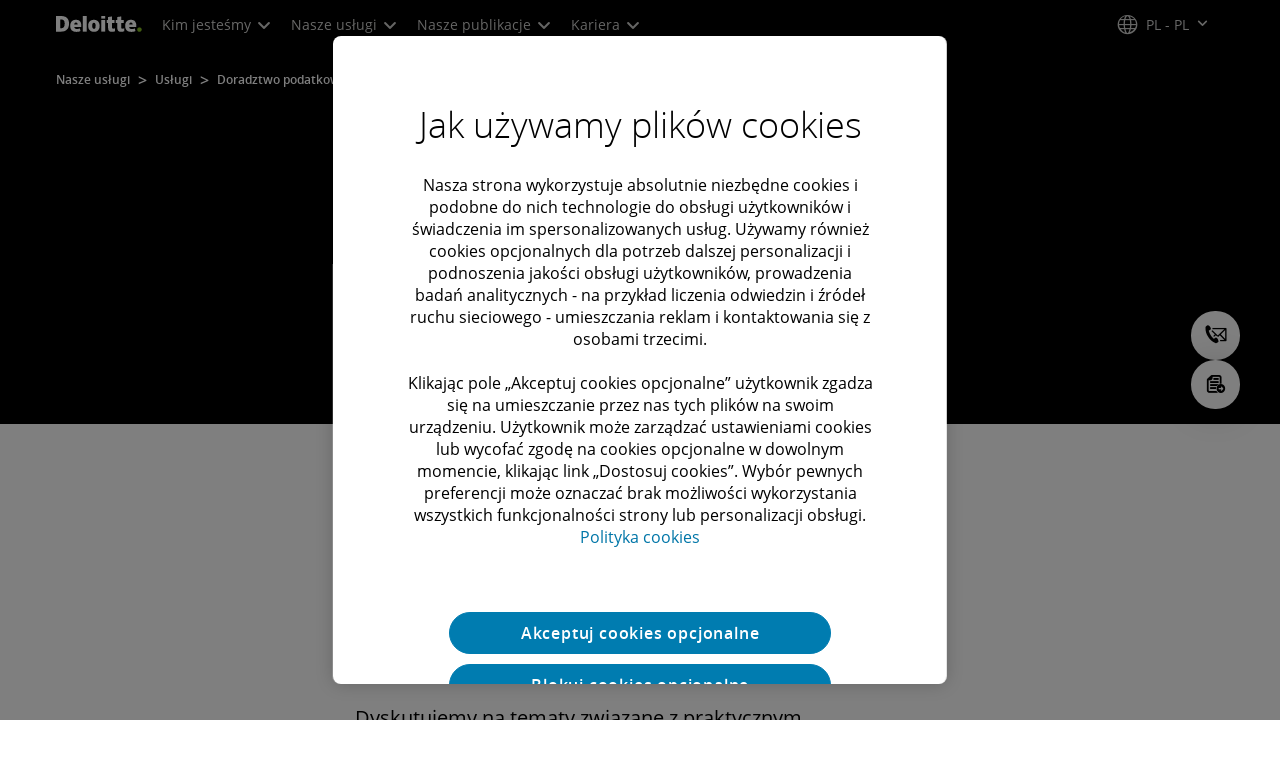

--- FILE ---
content_type: text/html;charset=utf-8
request_url: https://www.deloitte.com/pl/pl/services/tax/perspectives/podcast-podatki-na-prawo.html
body_size: 39083
content:



    
    
    
    
    
    
<!DOCTYPE HTML>

        <html lang="pl-pl" prefix="og: https://ogp.me/ns#">
    <head>
    <meta charset="UTF-8"/>
    <script defer="defer" type="text/javascript" src="https://rum.hlx.page/.rum/@adobe/helix-rum-js@%5E2/dist/rum-standalone.js" data-routing="program=137202,environment=1381092,tier=publish"></script>
<link rel="preconnect" href="https://fonts.googleapis.com"/>
    <link rel="preconnect" href="https://fonts.gstatic.com" crossorigin/>
    <link rel="preload" as="style" href="https://fonts.googleapis.com/css2?family=STIX+Two+Text:ital,wght@1,600&display=swap" onload="this.rel='stylesheet'"/>
    <noscript>
        <link href="https://fonts.googleapis.com/css2?family=STIX+Two+Text:ital,wght@1,600&display=swap" rel="stylesheet"/>
    </noscript>
    <link rel="preload" as="style" href="https://fonts.googleapis.com/css2?family=Noto+Serif+Hebrew:wght@500&family=Noto+Serif+JP:wght@500&family=Noto+Serif+KR:wght@500&family=Noto+Serif+SC:wght@500&family=Noto+Serif+TC:wght@500&family=Noto+Serif:ital,wght@1,500&display=swap" onload="this.rel='stylesheet'"/>

    <noscript>
        <link href="https://fonts.googleapis.com/css2?family=Noto+Serif+Hebrew:wght@500&family=Noto+Serif+JP:wght@500&family=Noto+Serif+KR:wght@500&family=Noto+Serif+SC:wght@500&family=Noto+Serif+TC:wght@500&family=Noto+Serif:ital,wght@1,500&display=swap" rel="stylesheet"/>
    </noscript>
        <link href="https://fonts.googleapis.com/css2?family=Noto+Sans+JP:wght@100..900&family=Noto+Sans+KR:wght@100..900&family=Noto+Sans+SC:wght@100..900&family=Noto+Sans+TC:wght@100..900&display=swap" rel="stylesheet"/>

    
        <link rel="dns-prefetch" href="https://media.deloitte.com/"/>
    
        <link rel="dns-prefetch" href="https://s.go-mpulse.net"/>
    
        <link rel="dns-prefetch" href="https://geolocation.onetrust.com"/>
    
        <link rel="dns-prefetch" href="https://cdn.cookielaw.org"/>
    
        <link rel="dns-prefetch" href="https://c.go-mpulse.net"/>
    
        <link rel="dns-prefetch" href="https://assets.adobedtm.com"/>
    
    
    
    
    
    
    
        <title>Podcast: Podatki / Prawo</title>
    
    
    
    <meta name="template" content="modern--perspectives"/>
    
    
     
    
    <script>
        window.isDynamicFetcherLiteEnabled = false;
        (function() {
            const queryParams = new URLSearchParams(window.location.search);
            const paramRegex = /<[^>]*>|[()\[\]\/]/g;// To check and remove [,],(),<,>,\, / and HTMl tag from query param.
            const sanitizedParams = {};
            queryParams.forEach((value, key) => {
                const sanitizedKey = key.replace(paramRegex, "");
                const decodedValue = decodeURIComponent(value);
                const sanitizedValue = decodedValue.replace(paramRegex, "");
                sanitizedParams[sanitizedKey] = sanitizedValue;
            });
            const updatedQuery = new URLSearchParams();
            for (const [key, value] of Object.entries(sanitizedParams)) {
                updatedQuery.append(key, value); // Automatically encodes special chars
            }
            const updatedQueryString = updatedQuery.toString();
            const currentQueryString = window.location.search.substring(1);
            if (updatedQueryString !== currentQueryString) {
                const updatedURL = window.location.origin + window.location.pathname + '?' + updatedQueryString;
                window.history.replaceState({}, '', updatedURL);
                window.location.reload();
            }
        })();
    </script>
   

    

    

<meta http-equiv="X-UA-Compatible" content="IE=Edge,chrome=1"/>
<meta name="viewport" content="width=device-width, initial-scale=1.0, minimum-scale=1.0"/>
<meta NAME="robots" CONTENT="index, follow, max-image-preview:standard"/>

    <link rel="canonical" href="https://www.deloitte.com/pl/pl/services/tax/perspectives/podcast-podatki-na-prawo.html"/>


    <meta name="thumbnail" content="https://media.deloitte.com/is/image/deloitte/pl-podcast-podatki-na-prawo-1920x880:660-x-660"/>


    <meta name="description" content="Dyskutujemy na tematy związane z praktycznym funkcjonowaniem przepisów, ich interpretacji przez władze oraz o tym, jak je stosować w codziennym życiu gospodarczym. Wyjaśniamy jak najlepiej przygotować się do takich zdarzeń jak np. kontrola podatkowa czy przygotowanie rocznego rozliczenia podatkowego. Gospodarzem audycji jest Maciej Guzek."/>
   

    <meta property="fb:app_id" content="391573044299401"/>

<meta property="og:type" content="website"/>
<meta property="og:site_name" content="Deloitte"/>
<meta name="twitter:site" content="@Deloitte"/>


    <meta property="og:url" content="https://www.deloitte.com/pl/pl/services/tax/perspectives/podcast-podatki-na-prawo.html"/>
    <meta name="twitter:url" content="https://www.deloitte.com/pl/pl/services/tax/perspectives/podcast-podatki-na-prawo.html"/>


    <meta property="og:image" content="https://media.deloitte.com/is/image/deloitte/pl-podcast-podatki-na-prawo-1920x880:1200-x-627"/>
    <meta name="twitter:image" content="https://media.deloitte.com/is/image/deloitte/pl-podcast-podatki-na-prawo-1920x880:1200-x-627"/>


   <meta property="og:title" content="Podcast: Podatki / Prawo"/>
   <meta name="twitter:title" content="Podcast: Podatki / Prawo"/>


    <meta property="og:description" content="Dyskutujemy na tematy związane z praktycznym funkcjonowaniem przepisów, ich interpretacji przez władze oraz o tym, jak je stosować w codziennym życiu gospodarczym. Wyjaśniamy jak najlepiej przygotować się do takich zdarzeń jak np. kontrola podatkowa czy przygotowanie rocznego rozliczenia podatkowego. Gospodarzem audycji jest Maciej Guzek.

"/>
    <meta name="twitter:description" content="Dyskutujemy na tematy związane z praktycznym funkcjonowaniem przepisów, ich interpretacji przez władze oraz o tym, jak je stosować w codziennym życiu gospodarczym. Wyjaśniamy jak najlepiej przygotować się do takich zdarzeń jak np. kontrola podatkowa czy przygotowanie rocznego rozliczenia podatkowego. Gospodarzem audycji jest Maciej Guzek."/>

<meta name="twitter:card" content="summary_large_image"/>



<script>
    !function(n){var e,t,i,o,a="at-body-style";function d(){return n.getElementsByTagName("head")[0]}e=d(),t=a,i="body {opacity: 0 !important}",e&&((o=n.createElement("style")).id=t,o.innerHTML=i,e.appendChild(o)),setTimeout(function(){var e,t;e=d(),t=a,!e||(t=n.getElementById(t))&&e.removeChild(t)},3e3)}((window,document));
</script>


    <link rel="preload" href="/etc.clientlibs/modern/clientlibs/clientlib-critical/clientlib-critical-dynamic-fetcher.lc-40f6045cee75804771938eff6c775df3-lc.min.css" as="style" type="text/css"><link rel="stylesheet" type="text/css" href="/etc.clientlibs/modern/clientlibs/clientlib-critical/clientlib-critical-dynamic-fetcher.lc-40f6045cee75804771938eff6c775df3-lc.min.css"><link rel="preload" href="/etc.clientlibs/modern/clientlibs/clientlib-critical/clientlib-critical-dynamic-fetcher.lc-436e89655a4f0bd1c564189ad2ce1a65-lc.min.js" as="script" type="application/javascript"><script src="/etc.clientlibs/modern/clientlibs/clientlib-critical/clientlib-critical-dynamic-fetcher.lc-436e89655a4f0bd1c564189ad2ce1a65-lc.min.js"></script>
    
    
        <link rel="preload" as="image" href="https://media.deloitte.com/is/image/deloitte/pl-podcast-podatki-na-prawo-1920x360">
    


    
    <script>
        window.i18n = {
            "sliderPrev": "Poprzedni slajd",
            "sliderNext": "Następny slajd",
            "sliderFirst": "To jest pierwszy slajd",
            "sliderLast": "To jest ostatni slajd",
            "sliderPagination": "Przejdź do slajdu {{index}}",
            "getInTouch": "Skontaktuj się z nami",
            "getInTouchWith": "Skontaktuj się z",
            "contacted": "Skontaktowany",
            "contactedWith": "Contacted with",
            "eventsMultipleDates": "(wiele dat)",
            "pastEvents": "Przeszłe wydarzenia",
            "moreDetails": "Więcej szczegółów",
            "lessDetails": "Less Details",
        }
        var isEditMode = "false";
		var isGatewayEnabled = "false";
		var isRegionalGatewayEnabled = "false";
        var isDesignMode = 'false';
        var isPreviewMode = 'false';
        var base = document.createElement('base');
        base.href = window.location.href;
        document.getElementsByTagName('head')[0].appendChild(base);
        var profilePagePath = "/pl/pl/about/people/profiles";
        var twineSocialClientID = "$[secret:twine_social_client_id]";
        var twineSocialAccountCode = "$[env:twine_social_account_code]";
        var twineSocialGroupID = "";
        var default_profile_image = "default-profile-thumbnail";
	    var default_non_profile_image = "default-nonprofile-thumbnail";
        var dynamic_media_domain = "https://media.deloitte.com/is/image/deloitte/";
        var disableFeedbackBanner = "true";
        var disableFeedbackBannerPageLevel = "";
        var isTMP = false;
        var OTGUID = "01905601-df90-7be4-b2ff-e513a8e237ad";
        var gigya_api_key = "3_HV0IcvFjhy6GgPyQ7w3qEmNrAPxgl1dpOyt9qQ2ScGN4BClLORqK1R3ArbWkBW4v";
        var siteDomain = "";
        var ccm_enabled;
        if(isTMP) {
            siteDomain = domain;
            if(siteDomain != "") {
                siteDomain=domain.slice(0,-1);
                if(siteDomain.indexOf(":")+1){
                    siteDomain=siteDomain.substr(siteDomain.indexOf(":")+1);
                }
            }
        }
        var siteCatConfig = 'false';
        var searchFacetsV2 = '[{"anchor":"Profile","label_with_op":"dep-profile"},{"anchor":"Wydarzenia","label_with_op":"event-details|premium-event-main"},{"anchor":"Badania","label_with_op":"research|di-research|restricted-custom|collections"},{"anchor":"Perspektywy","label_with_op":"restricted-custom|perspectives|blog-perspectives|di-perspectives|multi-use-filter|collections"}]';
        var internalFacetsV2 = [];
        if(typeof searchFacetsV2 !== 'undefined' && searchFacetsV2 !== "") {
            internalFacetsV2 = JSON.parse(searchFacetsV2);
        }

        // Searchfacets variable is not used in modern. Hence keeping it same as modern so that JS does not break.
        var searchFacets = '[{"anchor":"Profile","label_with_op":"dep-profile"},{"anchor":"Wydarzenia","label_with_op":"event-details|premium-event-main"},{"anchor":"Badania","label_with_op":"research|di-research|restricted-custom|collections"},{"anchor":"Perspektywy","label_with_op":"restricted-custom|perspectives|blog-perspectives|di-perspectives|multi-use-filter|collections"}]';
        searchFacets = searchFacets.replace(/&quot;|&#34;/g, '"');
        var internalFacets = [];

        if(typeof searchFacets!== 'undefined' && searchFacets !==""){
            internalFacets = JSON.parse(searchFacets);
        }

        var is_elastic_core = true;
        var elastic_search_key = "TkNEOVA0RUJKZzJiQkpxN3FnMHg6LXVUdFBBSzNTSTZtWl9OcEZqM1BGUQ";
        var elastic_search_engine = "https://deloitte-com-prod.es.northeurope.azure.elastic-cloud.com/modern-prod-polish";

        var search_placeholder_extended = "Przeszukaj witrynę Deloitte.com pod kątem branż, usług, ofert pracy i nie tylko…";
        var filter_by = "Filtruj wg.";
        var cse_AllResultsLabel = "Wszystkie wyniki";
        var results_for = "Wyniki dla";
        var max_results = "Ponad 100 wyników";
        var search_placeholder = "Wyszukiwanie";
        var Search_result_term = "";
        var word_results ="znalezione wyniki";
        var word_result ="wynik znaleziony";
        var search_suggestions = "Sugestia wyszukiwania";
        var showing = "Wyświetlanie";
        var of = "z";
        var results = "wyników";
		var showing_results_for = "Wyświetlanie wyników dla {0}";
        var no_results_found_for = "Nie znaleziono żadnych wyników dla {0}";
        var search_instead_for = "Zamiast tego szukaj";
		var modern_search = "Wyszukiwanie";
        var Close = "Zamknij";
		
        if(/MSIE (8\.[\.0-9]{0,})|MSIE (7\.[\.0-9]{0,})|MSIE (6\.[\.0-9]{0,})/i.test(navigator.userAgent)) {
            window.location.href= "";
        }
        var domain = "https://www.deloitte.com/";
        var domainKey = "modern-deloitte";

        var sc_currentPageName = '/pl/pl/services/tax/perspectives/podcast-podatki-na-prawo';
        var sc_currentPageHashValue = '4c3486d0';
        var sc_template = 'perspectives';
        var sc_recCuratedPromos = "";
        var sc_recommArticle = "";
        var sc_recViewedPage = 'Recently_Viewed_Pages';
        var sc_featuredLink = 'Featured_Link';
        var sc_channel = "";
        var hideFromRecommendations_v2 = '';
        var pagePathValue = '/pl/pl/services/tax/perspectives/podcast-podatki-na-prawo';
        //Selector string contains Dep-Record-Name + PageID
		var selectorString = '';
        var siteSectionOverrideVal = "";
        var PAGE_NAME = "";
        var GOOGLE_MF_ACCOUNT = "";
        var GOOGLE_INCLUDE_GLOBAL = "";
        var RESULTS_FOR_LBL = "";
        var sc_secondLevelForProp5 = "";
        var temp_Name = 'modern--perspectives';
        var isTempSite = false;
        var sc_secondLevel = "";
        var sc_thirdLevel = "";
        var sc_country = 'pl';
        var sc_language = 'pl';
        var siteOverrideValueProp5 = 'Doradztwo podatkowe';
        var sc_mfCountry = 'pl';
        var sc_GatedOverlayEnabled = "";
        var sc_mfSite = 'Deloitte';
        var searchLocation = '/pl/pl/search-results.html';
        var bgImgDesktop = '';
        var bgImgMobile = '';
        var bgColor = '';
        // Flag to hide/show experience selector. 
        var hideExperienceSelector = '';
        var singleDatePattern = '';
        var multiContinuesDatePattern = '';
        var multiNonContinuesDatePattern = '';
        var singlePatternWithComma = '';
        var weekDayPattern = '';
    </script>


    
    
    

    

    
    
    
<link rel="stylesheet" href="/etc.clientlibs/modern/clientlibs/clientlib-site/templates/clientlib-site-dynamic-fetcher.lc-17d703b3e3229cc13a4bfb20c7d9ea17-lc.min.css" type="text/css">



    

    
        <link media="print" href="/etc.clientlibs/modern/clientlibs/clientlib-print.lc-fcc4c4c1d7fdde5deca53689efc8db93-lc.min.css" rel="stylesheet" type="text/css">
    

    
    
        
    
    

    
        <script src="/content/dam/Deloitte/resources/js/CrossDomainConsentShare.js" data-document-language="true" type="text/javascript" charset="UTF-8"></script>
        <script src="https://cdn.cookielaw.org/scripttemplates/otSDKStub.js" data-document-language="true" data-dlayer-name="dataLayerOneTrust" type="text/javascript" charset="UTF-8" data-domain-script="01905601-df90-7be4-b2ff-e513a8e237ad"></script>
        
    

    
        <script type="text/plain" src="https://assets.adobedtm.com/58d4dfc81ba0/f2cba83faaee/launch-4a100cb410c6.min.js" class="optanon-category-1" async></script>
    
    

    <link rel="icon" type="image/vnd.microsoft.icon" href="/content/dam/assets-shared/icons/pl/favicon.ico"/>
    <link rel="shortcut icon" type="image/vnd.microsoft.icon" href="/content/dam/assets-shared/icons/pl/favicon.ico"/>
    <link rel="apple-touch-icon" sizes="57x57" href="/content/dam/assets-shared/icons/pl/apple-icon-57x57.png"/>
    <link rel="apple-touch-icon" sizes="72x72" href="/content/dam/assets-shared/icons/pl/apple-icon-72x72.png"/>
    <link rel="apple-touch-icon" sizes="114x114" href="/content/dam/assets-shared/icons/pl/apple-icon-114x114.png"/>
    <link rel="apple-touch-icon" sizes="144x144" href="/content/dam/assets-shared/icons/pl/apple-icon-144x144.png"/>

    <meta name="msapplication-config" content="/content/dam/assets-shared/icons/pl/browserconfig.xml"/>

    

    



<script type="text/javascript">
var regexPattern = /regionalCountry_[a-z]+-[a-z]+$/;
var regex= /regionalCountry_[a-z]+-[a-z]+-[a-z]+$/;
var preferredRegion = [];
for (var i = 0; i < localStorage.length; i++) {
    var key = localStorage.key(i);
    var value = localStorage.getItem(key);
    if ((regexPattern.test(key))||(regex.test(key))) {
        if (!preferredRegion.includes(value)) {
            preferredRegion.push(value);
        }
    }
}
</script>
<script type="text/javascript">
        var dataLayer = {};
        dataLayer.page={
            "attributes": {
                "authors": "",
                "blueprintName": "",
                "audienceJobFunction": "N/A",
                "audienceJobLevel": "N/A",
                "contentType": "Perspective",
                "contentSubType": "",
                "contentTypeLabel": "Perspective",
                "contentFormat": "N/A",
                "country": "poland",
                "createDate": "27 Oct 2024",
                "dateModified": "03 Dec 2025",
                "datePublished": "27 Oct 2024",
                "description": "Dyskutujemy na tematy związane z praktycznym funkcjonowaniem przepisów podatkowych i prawnych, o ostatnich wprowadzonych i planowanych zmianach w tym zakresie oraz o tym jak je stosować w codziennym życiu gospodarczym. Wyjaśniamy jak najlepiej przygotować się do takich zdarzeń jak np. kontrola podatkowa czy przygotowanie rocznego rozliczenia podatkowego. Gospodarzem audycji jest Maciej Guzek, Partner w dziale doradztwa podatkowego Deloitte.",
                "documentAge": "402",
                "mfSite" : "Deloitte",
                "media" : [],
                "pageID": "4c3486d0",
                "pageTemplate": "perspectives",
                "pagename": "/pl/pl/services/tax/perspectives/podcast-podatki-na-prawo",
                "publishDate": "27 Oct 2024",
                "simpleFormName": "",
                "successType": "",
                "siteSection": "Doradztwo podatkowe",
				"thumbnailUrl": "/content/dam/assets-zone2/pl/pl/img/primary/circular-black/generic/2024/pl-podcast-podatki-na-prawo-1920x880.png",
				"urlCountry": "pl",
				"eventCity": "",
				"eventCountry": "",
				"eventEndDate": "",
				"eventStartDate": "",
				"eventStartTime": "",
				"eventSubType": "",
				"eventSubType18n": "",
				"eventType": "",
                "language": "pl",
                "pageTitle": "Podcast: Podatki / Prawo",
                "primarySubject": "Tax",
                "secondarySubject": "Tax transformation",
                "subBrand": " ",
                "industriesL1":["N A"],
                "industriesL2":[],
                "servicesL1":["Tax"],
                "servicesL2":[],
                "alliance":"",
                "contentState":"Geo bound",
                "contentOrigin":"",
                "templateContentType": "",
                "applicableLocation": ["Poland"],
                "preferredRegion": preferredRegion
            }
        };
        dataLayer.page.attributes.vistorPreferredRegion=localStorage.getItem("regionalCountry_pl-pl");
        dataLayer.dmd = {};
		dataLayer.custom={
		  "customActions": "",
          "customConversion1": "",
          "customConversion2": "",
          "customConversion3": "",
          "customConversion4": "",
          "customConversion5": "",
          "customConversion6": "",
          "customConversion7": "",
          "customTraffic1": "",
          "customTraffic2": "",
          "customTraffic3": "",
          "customTraffic4": "",
          "customTraffic5": "",
		  "globalcampaigncode": "",
          "targetingCodes": ""
        };
        dataLayer.search={
		  "searchTerm": "",
          "pageNum": "1",
          "Facet": "all"
        };
        dataLayer.trending={
            "promoIds": "",
            "pageTemplate": "perspectives"
        };

        function handle_callback(response){
            dataLayer.dmd = response;
        }
</script>

    
    <script src="/content/dam/Deloitte/resources/static-fixes/static-fix.js" type="text/javascript"></script>
    <link rel="stylesheet" href="/content/dam/Deloitte/resources/static-fixes/static-fix.css"/>


<script nonce="ddcc4672aa84efd7411ab180b453c32f">(window.BOOMR_mq=window.BOOMR_mq||[]).push(["addVar",{"rua.upush":"false","rua.cpush":"true","rua.upre":"false","rua.cpre":"true","rua.uprl":"false","rua.cprl":"false","rua.cprf":"false","rua.trans":"SJ-835f1278-8bd3-46ce-a06d-66806dee53fa","rua.cook":"false","rua.ims":"false","rua.ufprl":"false","rua.cfprl":"true","rua.isuxp":"false","rua.texp":"norulematch","rua.ceh":"false","rua.ueh":"false","rua.ieh.st":"0"}]);</script>
<script nonce="ddcc4672aa84efd7411ab180b453c32f">!function(){function o(n,i){if(n&&i)for(var r in i)i.hasOwnProperty(r)&&(void 0===n[r]?n[r]=i[r]:n[r].constructor===Object&&i[r].constructor===Object?o(n[r],i[r]):n[r]=i[r])}try{var n=decodeURIComponent("%7B%0A%20%20%20%20%22RT%22%3A%20%7B%0A%20%20%20%20%20%20%20%20%22cookie%22%3A%20%22%22%0A%20%20%20%20%7D%2C%0A%09%22Akamai%22%3A%20%7B%0A%09%09%22enabled%22%3A%20false%0A%09%7D%0A%7D");if(n.length>0&&window.JSON&&"function"==typeof window.JSON.parse){var i=JSON.parse(n);void 0!==window.BOOMR_config?o(window.BOOMR_config,i):window.BOOMR_config=i}}catch(r){window.console&&"function"==typeof window.console.error&&console.error("mPulse: Could not parse configuration",r)}}();</script>
                              <script nonce="ddcc4672aa84efd7411ab180b453c32f">!function(e){var n="https://s.go-mpulse.net/boomerang/";if("False"=="True")e.BOOMR_config=e.BOOMR_config||{},e.BOOMR_config.PageParams=e.BOOMR_config.PageParams||{},e.BOOMR_config.PageParams.pci=!0,n="https://s2.go-mpulse.net/boomerang/";if(window.BOOMR_API_key="MQC86-FLWFJ-W4JZR-HEYXH-N78CX",function(){function e(){if(!r){var e=document.createElement("script");e.id="boomr-scr-as",e.src=window.BOOMR.url,e.async=!0,o.appendChild(e),r=!0}}function t(e){r=!0;var n,t,a,i,d=document,O=window;if(window.BOOMR.snippetMethod=e?"if":"i",t=function(e,n){var t=d.createElement("script");t.id=n||"boomr-if-as",t.src=window.BOOMR.url,BOOMR_lstart=(new Date).getTime(),e=e||d.body,e.appendChild(t)},!window.addEventListener&&window.attachEvent&&navigator.userAgent.match(/MSIE [67]\./))return window.BOOMR.snippetMethod="s",void t(o,"boomr-async");a=document.createElement("IFRAME"),a.src="about:blank",a.title="",a.role="presentation",a.loading="eager",i=(a.frameElement||a).style,i.width=0,i.height=0,i.border=0,i.display="none",o.appendChild(a);try{O=a.contentWindow,d=O.document.open()}catch(_){n=document.domain,a.src="javascript:var d=document.open();d.domain='"+n+"';void 0;",O=a.contentWindow,d=O.document.open()}if(n)d._boomrl=function(){this.domain=n,t()},d.write("<bo"+"dy onload='document._boomrl();'>");else if(O._boomrl=function(){t()},O.addEventListener)O.addEventListener("load",O._boomrl,!1);else if(O.attachEvent)O.attachEvent("onload",O._boomrl);d.close()}function a(e){window.BOOMR_onload=e&&e.timeStamp||(new Date).getTime()}if(!window.BOOMR||!window.BOOMR.version&&!window.BOOMR.snippetExecuted){window.BOOMR=window.BOOMR||{},window.BOOMR.snippetStart=(new Date).getTime(),window.BOOMR.snippetExecuted=!0,window.BOOMR.snippetVersion=14,window.BOOMR.url=n+"MQC86-FLWFJ-W4JZR-HEYXH-N78CX";var i=document.currentScript||document.getElementsByTagName("script")[0],o=i.parentNode,r=!1,d=document.createElement("link");if(d.relList&&"function"==typeof d.relList.supports&&d.relList.supports("preload")&&"as"in d)window.BOOMR.snippetMethod="p",d.href=window.BOOMR.url,d.rel="preload",d.as="script",d.addEventListener("load",e),d.addEventListener("error",function(){t(!0)}),setTimeout(function(){if(!r)t(!0)},3e3),BOOMR_lstart=(new Date).getTime(),o.appendChild(d);else t(!1);if(window.addEventListener)window.addEventListener("load",a,!1);else if(window.attachEvent)window.attachEvent("onload",a)}}(),"".length>0)if(e&&"performance"in e&&e.performance&&"function"==typeof e.performance.setResourceTimingBufferSize)e.performance.setResourceTimingBufferSize();!function(){if(BOOMR=e.BOOMR||{},BOOMR.plugins=BOOMR.plugins||{},!BOOMR.plugins.AK){var n="true"=="true"?1:0,t="",a="cln75syxblnre2jqhoka-f-505e6b470-clientnsv4-s.akamaihd.net",i="false"=="true"?2:1,o={"ak.v":"39","ak.cp":"70399","ak.ai":parseInt("800959",10),"ak.ol":"0","ak.cr":9,"ak.ipv":4,"ak.proto":"h2","ak.rid":"9578b6a3","ak.r":44093,"ak.a2":n,"ak.m":"dsca","ak.n":"essl","ak.bpcip":"18.219.254.0","ak.cport":45818,"ak.gh":"23.33.28.146","ak.quicv":"","ak.tlsv":"tls1.3","ak.0rtt":"","ak.0rtt.ed":"","ak.csrc":"-","ak.acc":"","ak.t":"1764768660","ak.ak":"hOBiQwZUYzCg5VSAfCLimQ==d4h9haWV37sCHmqrjpzFkRReKYQA3nmOWBVZHIY2U5rqKtqf1p+nZqQVj8si4PREu/7OPg92M2VmBZ/Etev1mPhRIzYtem/49UHMhP9COnXgyYyrmrMlTSf/P+BpgGId4cZp9QrZWonNa472aA4Kk9uJWBFHnAgsEDVvor4O0J5zEfYB+FZyrWpxv1c0wbmCF6VNzEbfDVmsQD31ICA4t9V4CxgsaBAhLivwEUOUBuzpB4wGnLKw86pooKDy94oV1/kCkZs6Rs1aQe2PgpXhuZIQVP4IFgcEF3ggvXMf75nZW9/biHKSjOQTPkn9Mvl+30zFHpLOam1m8HXRoY6EODBen4NPtHXL489imp7Az2zUrGmvzuBtHFCU+FsXQ7fJy/GQvY4q0PcaYGVXTrP66US8X7KUkhxXYXrU2RFlG1s=","ak.pv":"301","ak.dpoabenc":"","ak.tf":i};if(""!==t)o["ak.ruds"]=t;var r={i:!1,av:function(n){var t="http.initiator";if(n&&(!n[t]||"spa_hard"===n[t]))o["ak.feo"]=void 0!==e.aFeoApplied?1:0,BOOMR.addVar(o)},rv:function(){var e=["ak.bpcip","ak.cport","ak.cr","ak.csrc","ak.gh","ak.ipv","ak.m","ak.n","ak.ol","ak.proto","ak.quicv","ak.tlsv","ak.0rtt","ak.0rtt.ed","ak.r","ak.acc","ak.t","ak.tf"];BOOMR.removeVar(e)}};BOOMR.plugins.AK={akVars:o,akDNSPreFetchDomain:a,init:function(){if(!r.i){var e=BOOMR.subscribe;e("before_beacon",r.av,null,null),e("onbeacon",r.rv,null,null),r.i=!0}return this},is_complete:function(){return!0}}}}()}(window);</script></head>
    
    <body class="page basicpage header--enabled " id="page-1d61153bd0">
	<span hidden id="open-in-newtab">Link otwiera się w nowej karcie</span>
	<span hidden id="open-in-newwindow">otwiera się w nowym oknie</span>
	<noscript>
        <div style="background: #fbfbfb; color: red; border: 1px solid #DCDCDC; width: 95%; margin: 20px auto; padding: 20px; text-align: center; font-size: 16px; font-weight: 300; font-family: Calibri, sans-serif;">
            Włącz obsługę JavaScript, aby wyświetlić stronę.
        </div>
    </noscript>
    
    
    
<div class="root responsivegrid">


<div class="aem-Grid aem-Grid--12 aem-Grid--default--12 ">
    
    <div class="responsivegrid aem-GridColumn aem-GridColumn--default--12">


<div class="aem-Grid aem-Grid--12 aem-Grid--default--12 ">
    
    <div class="headerexperiencefragment no-padding-left-right aem-GridColumn aem-GridColumn--default--12">
<div>
    
        



<div class="aem-Grid aem-Grid--12 aem-Grid--default--12 ">
    
    <div class="header cmp-header dcom-theme2-3 no-padding-left-right aem-GridColumn aem-GridColumn--default--12">


<div id="header-default" data-clientlibs="{&#34;header&#34;:{&#34;hashJS&#34;:&#34;/etc.clientlibs/modern/clientlibs/clientlib-components/header.lc-e0f5ef850c24e90738febda427d8426d-lc.min.js&#34;,&#34;hashCSS&#34;:&#34;&#34;,&#34;hashMobileCss&#34;:&#34;&#34;},&#34;modal-v2&#34;:{&#34;hashJS&#34;:&#34;/etc.clientlibs/modern/clientlibs/clientlib-components/modal-v2.lc-3789c85039844a6e94646c60ca932548-lc.min.js&#34;,&#34;hashCSS&#34;:&#34;/etc.clientlibs/modern/clientlibs/clientlib-components/modal-v2.lc-e33aaa8457f0dad03f39f8ad5b7eb1f0-lc.min.css&#34;,&#34;hashMobileCss&#34;:&#34;/etc.clientlibs/modern/clientlibs/clientlib-components-mobile/modal-v2.lc-3c58a867df63acde4ca17950aeca0116-lc.min.css&#34;}}" data-component="header modal-v2">
    <a class="cmp-skip-navigation-link" href="#maincontent" aria-label="Przejdź do głównej treści" role="button">Przejdź do głównej treści</a>
    <header id="header" role="banner">
        <div class="aem-Grid aem-Grid--12 cmp-header__container">
            <div class="aem-GridColumn aem-GridColumn--default--8 aem-GridColumn--tablet--6 aem-GridColumn--phone--4 no-padding">
                <div class="cmp-header__logo__menu-wrapper">
                    <div class="cmp-header__logo ">
                        <div class="image cmp-image">
                            <div class="cmp-image" itemscope="" itemtype="http://schema.org/ImageObject">
                                <a class="cmp-image__link" data-cmp-clickable="" href="/pl/pl.html">
                                    <img itemprop="contentUrl" title="Deloitte" alt="deloitte_logo" class="cmp-image__image" src="/content/dam/assets-shared/logos/svg/a-d/deloitte.svg" width="182" height="34"/>
                                    <img alt="deloitte_logo" class="cmp-header__logo--print" src="/content/dam/assets-shared/logos/png/a-d/deloitte-print.png" width="182" height="34"/>
                                    
                                </a>
                            </div>
                        </div>
                    </div>
                    <nav class="cmp-header__primary-nav-wrapper" aria-label="nawigacja nagłówka">
                        




    <ul class="cmp-header__primary-nav cmp-header__primary-nav--desktop">
        <li class="cmp-header__primary-nav-item" data-clientlibs="{&#34;experience-selector&#34;:{&#34;hashJS&#34;:&#34;/etc.clientlibs/modern/clientlibs/clientlib-components/experience-selector.lc-c64cc2b8c1848a7d95e4c0d80fba7f5e-lc.min.js&#34;,&#34;hashCSS&#34;:&#34;&#34;,&#34;hashMobileCss&#34;:&#34;&#34;}}" data-component="header experience-selector">
            <a href="#" class="cmp-header__primary-nav-link" aria-haspopup="true">
                Kim jesteśmy <i class="icon-chevron-down"></i>
            </a>
            <div class="cmp-header__slidedown-container">
                <div class="aem-Grid aem-Grid--12">
                    <div class="no-padding-left-right aem-GridColumn aem-GridColumn--default--12 cmp-header__subnav">
                        <nav class="cmp-header__subnav-tab">
                            <ul>
                                <li>
                                    <a href="/pl/pl/about.html?icid=top_about" aria-haspopup="false">
                                        Informacje ogólne 
                                    </a>
                                    
                                 </li>  
                            
                                <li>
                                    <a href="#" aria-haspopup="true">
                                        Cel i wartości 
                                    </a>
                                    <i class='icon-angle-right'></i>
                                 </li>  
                            
                                <li>
                                    <a href="#" aria-haspopup="true">
                                        Nasi pracownicy 
                                    </a>
                                    <i class='icon-angle-right'></i>
                                 </li>  
                            
                                <li>
                                    <a href="#" aria-haspopup="true">
                                        Ład korporacyjny 
                                    </a>
                                    <i class='icon-angle-right'></i>
                                 </li>  
                            
                                <li>
                                    <a href="#" aria-haspopup="true">
                                        Wyróżnienia 
                                    </a>
                                    <i class='icon-angle-right'></i>
                                 </li>  
                            
                                <li>
                                    <a href="/pl/pl/about/press-room.html?icid=top_press-room" aria-haspopup="false">
                                        Biuro prasowe 
                                    </a>
                                    
                                 </li>  
                            
                                <li>
                                    <a href="/pl/pl/contact/contact-us.html?icid=top_contact-us" aria-haspopup="false">
                                        Kontakt 
                                    </a>
                                    
                                 </li>  
                            </ul>
                        </nav>    
                        <div class="cmp-header__subnav-tab-content">
                            <section class="cmp-header__subnav-tab-content-section" role="tabpanel" aria-labelledby="tab content" tabindex="0">
                              <div class="cmp-header__subnav-tab-content-section-container">
                                    <div class="cmp-header__subnav-tab-content-list-wrapper">
                                        <div class="cmp-header__subnav-tab-content-list">
                                            
                                        </div>  
                                    </div>
                                    <div class="no-padding-left-right cmp-header__featured-articles aem-GridColumn aem-GridColumn--default--3">
                                        <div id="target-nav-11">


<div class="aem-Grid aem-Grid--12 aem-Grid--default--12 ">
    
    <div class="promo cmp-promo--card nav-promo-v3 aem-GridColumn aem-GridColumn--default--12">


  
 
  
  
  

  
    
    <a class="cmp-promo-tracking cmp-promo-curated" target="_self" data-promo-category="curated" aria-label="Fundacja Deloitte Polska" data-promo-content-type="Collection" data-promo-name="Fundacja Deloitte Polska" data-cq-id="c794914a" data-promo-type="navigation" href="/pl/pl/what-we-do/fundacja/Fundacja-Deloitte-Polska.html" data-bs-target="#promo-modal-2aa7e4f6" id="promo-v3-d8a15f73" target-id="target-nav-promo-d8a15f73">

      
      
        
        
          <div class="cmp-promo" data-clientlibs="{&#34;promo&#34;:{&#34;hashJS&#34;:&#34;/etc.clientlibs/modern/clientlibs/clientlib-components/promo.lc-37fb29884a68b3c44a7863352d5bcf94-lc.min.js&#34;,&#34;hashCSS&#34;:&#34;/etc.clientlibs/modern/clientlibs/clientlib-components/promo.lc-6b434aabcd41e4fbf74cd7b915e959ac-lc.min.css&#34;,&#34;hashMobileCss&#34;:&#34;/etc.clientlibs/modern/clientlibs/clientlib-components-mobile/promo.lc-32e9ffd9e790d89ac26366beebd735f0-lc.min.css&#34;}}" data-component="promo">
            
            
            
          </div>
        
      
      


      
      <div class="cmp-promo__image 3:2 img-position-top">
        
        
          <img class="js-image-rendition" src="https://media.deloitte.com/is/image/deloitte/pl-Fundacja-Deloitte-Polska-1920x367:720-x-480?$Responsive$=&fmt=webp&fit=stretch,1&dpr=off" alt height="480" width="720" loading="lazy"/>
          
        
      </div>
      <div class="cmp-promo__content img-position-top__content">
        
        
        
          <h3 class="cmp-promo__content__title element__primary">
            <span class="mt-1 dot-ellipsis dot-lines-2 ">Fundacja Deloitte Polska
            </span>
          </h3>
        
        
        
        
        <div class="cmp-promo__content__details">
          
            <div class="cmp-promo__content__type">
              Kolekcja
            </div>
          
          
          
          
          
          
          
        </div>
        
          
            
            
            
            
            
            
              <div class="cmp-promo__location__date">
                
                
                
              </div>
              
            
            
          
        
        
          
          
          
          
        
      </div>
      
      
    </a>
  



  
  
  
  

</div>

    
</div>
</div>
                                    </div>
                                </div>
                            </section>
                        
                            <section class="cmp-header__subnav-tab-content-section" role="tabpanel" aria-labelledby="tab content" tabindex="0">
                              <div class="cmp-header__subnav-tab-content-section-container">
                                    <div class="cmp-header__subnav-tab-content-list-wrapper">
                                        <div class="cmp-header__subnav-tab-content-list">
                                            <ul role="none">
                                                <li role="none"> <a href="/pl/pl/about/story/purpose-values.html?icid=top_purpose-values">
                                                    W co wierzymy <i></i></a>
                                                </li>
                                            
                                                <li role="none"> <a href="/pl/pl/about/story/facts-and-figures.html?icid=top_facts-and-figures">
                                                    Podstawowe informacje <i></i></a>
                                                </li>
                                            
                                                <li role="none"> <a href="/pl/pl/about/story/impact.html?icid=top_impact">
                                                    Wizja przyszłości <i></i></a>
                                                </li>
                                            </ul>
                                        </div>  
                                    </div>
                                    <div class="no-padding-left-right cmp-header__featured-articles aem-GridColumn aem-GridColumn--default--3">
                                        <div id="target-nav-12">


<div class="aem-Grid aem-Grid--12 aem-Grid--default--12 ">
    
    <div class="promo cmp-promo--card nav-promo-v3 aem-GridColumn aem-GridColumn--default--12">


  
 
  
  
  

  
    
    <a class="cmp-promo-tracking cmp-promo-curated" target="_self" data-promo-category="curated" aria-label="Fundacja Deloitte Polska" data-promo-content-type="Collection" data-promo-name="Fundacja Deloitte Polska" data-cq-id="c794914a" data-promo-type="navigation" href="/pl/pl/what-we-do/fundacja/Fundacja-Deloitte-Polska.html" data-bs-target="#promo-modal-f1c86b91" id="promo-v3-d8a15f73" target-id="target-nav-promo-d8a15f73">

      
      
        
        
          <div class="cmp-promo" data-component="promo">
            
            
            
          </div>
        
      
      


      
      <div class="cmp-promo__image 3:2 img-position-top">
        
        
          <img class="js-image-rendition" src="https://media.deloitte.com/is/image/deloitte/pl-Fundacja-Deloitte-Polska-1920x367:720-x-480?$Responsive$=&fmt=webp&fit=stretch,1&dpr=off" alt height="480" width="720" loading="lazy"/>
          
        
      </div>
      <div class="cmp-promo__content img-position-top__content">
        
        
        
          <h3 class="cmp-promo__content__title element__primary">
            <span class="mt-1 dot-ellipsis dot-lines-2 ">Fundacja Deloitte Polska
            </span>
          </h3>
        
        
        
        
        <div class="cmp-promo__content__details">
          
            <div class="cmp-promo__content__type">
              Kolekcja
            </div>
          
          
          
          
          
          
          
        </div>
        
          
            
            
            
            
            
            
              <div class="cmp-promo__location__date">
                
                
                
              </div>
              
            
            
          
        
        
          
          
          
          
        
      </div>
      
      
    </a>
  



  
  
  
  

</div>

    
</div>
</div>
                                    </div>
                                </div>
                            </section>
                        
                            <section class="cmp-header__subnav-tab-content-section" role="tabpanel" aria-labelledby="tab content" tabindex="0">
                              <div class="cmp-header__subnav-tab-content-section-container">
                                    <div class="cmp-header__subnav-tab-content-list-wrapper">
                                        <div class="cmp-header__subnav-tab-content-list">
                                            <ul role="none">
                                                <li role="none"> <a href="/pl/pl/about/people/social-responsibility.html?icid=top_social-responsibility">
                                                    Odpowiedzialność społeczna <i></i></a>
                                                </li>
                                            
                                                <li role="none"> <a href="/pl/pl/about/people/people-stories.html?icid=top_people-stories">
                                                    Historie naszych pracowników <i></i></a>
                                                </li>
                                            </ul>
                                        </div>  
                                    </div>
                                    <div class="no-padding-left-right cmp-header__featured-articles aem-GridColumn aem-GridColumn--default--3">
                                        <div id="target-nav-13">


<div class="aem-Grid aem-Grid--12 aem-Grid--default--12 ">
    
    <div class="promo cmp-promo--card nav-promo-v3 aem-GridColumn aem-GridColumn--default--12">


  
 
  
  
  

  
    
    <a class="cmp-promo-tracking cmp-promo-curated" target="_self" data-promo-category="curated" aria-label="Fundacja Deloitte Polska" data-promo-content-type="Collection" data-promo-name="Fundacja Deloitte Polska" data-cq-id="c794914a" data-promo-type="navigation" href="/pl/pl/what-we-do/fundacja/Fundacja-Deloitte-Polska.html" data-bs-target="#promo-modal-60602d01" id="promo-v3-d8a15f73" target-id="target-nav-promo-d8a15f73">

      
      
        
        
          <div class="cmp-promo" data-component="promo">
            
            
            
          </div>
        
      
      


      
      <div class="cmp-promo__image 3:2 img-position-top">
        
        
          <img class="js-image-rendition" src="https://media.deloitte.com/is/image/deloitte/pl-Fundacja-Deloitte-Polska-1920x367:720-x-480?$Responsive$=&fmt=webp&fit=stretch,1&dpr=off" alt height="480" width="720" loading="lazy"/>
          
        
      </div>
      <div class="cmp-promo__content img-position-top__content">
        
        
        
          <h3 class="cmp-promo__content__title element__primary">
            <span class="mt-1 dot-ellipsis dot-lines-2 ">Fundacja Deloitte Polska
            </span>
          </h3>
        
        
        
        
        <div class="cmp-promo__content__details">
          
            <div class="cmp-promo__content__type">
              Kolekcja
            </div>
          
          
          
          
          
          
          
        </div>
        
          
            
            
            
            
            
            
              <div class="cmp-promo__location__date">
                
                
                
              </div>
              
            
            
          
        
        
          
          
          
          
        
      </div>
      
      
    </a>
  



  
  
  
  

</div>

    
</div>
</div>
                                    </div>
                                </div>
                            </section>
                        
                            <section class="cmp-header__subnav-tab-content-section" role="tabpanel" aria-labelledby="tab content" tabindex="0">
                              <div class="cmp-header__subnav-tab-content-section-container">
                                    <div class="cmp-header__subnav-tab-content-list-wrapper">
                                        <div class="cmp-header__subnav-tab-content-list">
                                            <ul role="none">
                                                <li role="none"> <a href="/pl/pl/about/governance/network-brand-alliances.html?icid=top_network-brand-alliances">
                                                    Sieć, marki i sojusze <i></i></a>
                                                </li>
                                            
                                                <li role="none"> <a href="/pl/pl/events.html?icid=top_events">
                                                    Wydarzenia <i></i></a>
                                                </li>
                                            
                                                <li role="none"> 
                                                    Global Impact Report <i></i>
                                                </li>
                                            </ul>
                                        </div>  
                                    </div>
                                    <div class="no-padding-left-right cmp-header__featured-articles aem-GridColumn aem-GridColumn--default--3">
                                        <div id="target-nav-14">


<div class="aem-Grid aem-Grid--12 aem-Grid--default--12 ">
    
    <div class="promo cmp-promo--card nav-promo-v3 aem-GridColumn aem-GridColumn--default--12">


  
 
  
  
  

  
    
    <a class="cmp-promo-tracking cmp-promo-curated" target="_self" data-promo-category="curated" aria-label="Fundacja Deloitte Polska" data-promo-content-type="Collection" data-promo-name="Fundacja Deloitte Polska" data-cq-id="c794914a" data-promo-type="navigation" href="/pl/pl/what-we-do/fundacja/Fundacja-Deloitte-Polska.html" data-bs-target="#promo-modal-54956889" id="promo-v3-d8a15f73" target-id="target-nav-promo-d8a15f73">

      
      
        
        
          <div class="cmp-promo" data-component="promo">
            
            
            
          </div>
        
      
      


      
      <div class="cmp-promo__image 3:2 img-position-top">
        
        
          <img class="js-image-rendition" src="https://media.deloitte.com/is/image/deloitte/pl-Fundacja-Deloitte-Polska-1920x367:720-x-480?$Responsive$=&fmt=webp&fit=stretch,1&dpr=off" alt height="480" width="720" loading="lazy"/>
          
        
      </div>
      <div class="cmp-promo__content img-position-top__content">
        
        
        
          <h3 class="cmp-promo__content__title element__primary">
            <span class="mt-1 dot-ellipsis dot-lines-2 ">Fundacja Deloitte Polska
            </span>
          </h3>
        
        
        
        
        <div class="cmp-promo__content__details">
          
            <div class="cmp-promo__content__type">
              Kolekcja
            </div>
          
          
          
          
          
          
          
        </div>
        
          
            
            
            
            
            
            
              <div class="cmp-promo__location__date">
                
                
                
              </div>
              
            
            
          
        
        
          
          
          
          
        
      </div>
      
      
    </a>
  



  
  
  
  

</div>

    
</div>
</div>
                                    </div>
                                </div>
                            </section>
                        
                            <section class="cmp-header__subnav-tab-content-section" role="tabpanel" aria-labelledby="tab content" tabindex="0">
                              <div class="cmp-header__subnav-tab-content-section-container">
                                    <div class="cmp-header__subnav-tab-content-list-wrapper">
                                        <div class="cmp-header__subnav-tab-content-list">
                                            <ul role="none">
                                                <li role="none"> <a href="/pl/pl/about/recognition/accolades.html?icid=top_accolades">
                                                    Nagrody <i></i></a>
                                                </li>
                                            
                                                <li role="none"> <a href="/pl/pl/about/recognition/news.html?icid=top_news">
                                                    Deloitte w mediach <i></i></a>
                                                </li>
                                            </ul>
                                        </div>  
                                    </div>
                                    <div class="no-padding-left-right cmp-header__featured-articles aem-GridColumn aem-GridColumn--default--3">
                                        <div id="target-nav-15">


<div class="aem-Grid aem-Grid--12 aem-Grid--default--12 ">
    
    <div class="promo cmp-promo--card nav-promo-v3 aem-GridColumn aem-GridColumn--default--12">


  
 
  
  
  

  
    
    <a class="cmp-promo-tracking cmp-promo-curated" target="_self" data-promo-category="curated" aria-label="Fundacja Deloitte Polska" data-promo-content-type="Collection" data-promo-name="Fundacja Deloitte Polska" data-cq-id="c794914a" data-promo-type="navigation" href="/pl/pl/what-we-do/fundacja/Fundacja-Deloitte-Polska.html" data-bs-target="#promo-modal-60d61c12" id="promo-v3-d8a15f73" target-id="target-nav-promo-d8a15f73">

      
      
        
        
          <div class="cmp-promo" data-component="promo">
            
            
            
          </div>
        
      
      


      
      <div class="cmp-promo__image 3:2 img-position-top">
        
        
          <img class="js-image-rendition" src="https://media.deloitte.com/is/image/deloitte/pl-Fundacja-Deloitte-Polska-1920x367:720-x-480?$Responsive$=&fmt=webp&fit=stretch,1&dpr=off" alt height="480" width="720" loading="lazy"/>
          
        
      </div>
      <div class="cmp-promo__content img-position-top__content">
        
        
        
          <h3 class="cmp-promo__content__title element__primary">
            <span class="mt-1 dot-ellipsis dot-lines-2 ">Fundacja Deloitte Polska
            </span>
          </h3>
        
        
        
        
        <div class="cmp-promo__content__details">
          
            <div class="cmp-promo__content__type">
              Kolekcja
            </div>
          
          
          
          
          
          
          
        </div>
        
          
            
            
            
            
            
            
              <div class="cmp-promo__location__date">
                
                
                
              </div>
              
            
            
          
        
        
          
          
          
          
        
      </div>
      
      
    </a>
  



  
  
  
  

</div>

    
</div>
</div>
                                    </div>
                                </div>
                            </section>
                        
                            <section class="cmp-header__subnav-tab-content-section" role="tabpanel" aria-labelledby="tab content" tabindex="0">
                              <div class="cmp-header__subnav-tab-content-section-container">
                                    <div class="cmp-header__subnav-tab-content-list-wrapper">
                                        <div class="cmp-header__subnav-tab-content-list">
                                            
                                        </div>  
                                    </div>
                                    <div class="no-padding-left-right cmp-header__featured-articles aem-GridColumn aem-GridColumn--default--3">
                                        <div id="target-nav-16">


<div class="aem-Grid aem-Grid--12 aem-Grid--default--12 ">
    
    <div class="promo cmp-promo--card nav-promo-v3 aem-GridColumn aem-GridColumn--default--12">


  
 
  
  
  

  
    
    <a class="cmp-promo-tracking cmp-promo-curated" target="_self" data-promo-category="curated" aria-label="Fundacja Deloitte Polska" data-promo-content-type="Collection" data-promo-name="Fundacja Deloitte Polska" data-cq-id="c794914a" data-promo-type="navigation" href="/pl/pl/what-we-do/fundacja/Fundacja-Deloitte-Polska.html" data-bs-target="#promo-modal-ecc4deb3" id="promo-v3-d8a15f73" target-id="target-nav-promo-d8a15f73">

      
      
        
        
          <div class="cmp-promo" data-component="promo">
            
            
            
          </div>
        
      
      


      
      <div class="cmp-promo__image 3:2 img-position-top">
        
        
          <img class="js-image-rendition" src="https://media.deloitte.com/is/image/deloitte/pl-Fundacja-Deloitte-Polska-1920x367:720-x-480?$Responsive$=&fmt=webp&fit=stretch,1&dpr=off" alt height="480" width="720" loading="lazy"/>
          
        
      </div>
      <div class="cmp-promo__content img-position-top__content">
        
        
        
          <h3 class="cmp-promo__content__title element__primary">
            <span class="mt-1 dot-ellipsis dot-lines-2 ">Fundacja Deloitte Polska
            </span>
          </h3>
        
        
        
        
        <div class="cmp-promo__content__details">
          
            <div class="cmp-promo__content__type">
              Kolekcja
            </div>
          
          
          
          
          
          
          
        </div>
        
          
            
            
            
            
            
            
              <div class="cmp-promo__location__date">
                
                
                
              </div>
              
            
            
          
        
        
          
          
          
          
        
      </div>
      
      
    </a>
  



  
  
  
  

</div>

    
</div>
</div>
                                    </div>
                                </div>
                            </section>
                        
                            <section class="cmp-header__subnav-tab-content-section" role="tabpanel" aria-labelledby="tab content" tabindex="0">
                              <div class="cmp-header__subnav-tab-content-section-container">
                                    <div class="cmp-header__subnav-tab-content-list-wrapper">
                                        <div class="cmp-header__subnav-tab-content-list">
                                            
                                        </div>  
                                    </div>
                                    <div class="no-padding-left-right cmp-header__featured-articles aem-GridColumn aem-GridColumn--default--3">
                                        <div id="target-nav-17">


<div class="aem-Grid aem-Grid--12 aem-Grid--default--12 ">
    
    <div class="promo cmp-promo--card nav-promo-v3 aem-GridColumn aem-GridColumn--default--12">


  
 
  
  
  

  
    
    <a class="cmp-promo-tracking cmp-promo-curated" target="_self" data-promo-category="curated" aria-label="Fundacja Deloitte Polska" data-promo-content-type="Collection" data-promo-name="Fundacja Deloitte Polska" data-cq-id="c794914a" data-promo-type="navigation" href="/pl/pl/what-we-do/fundacja/Fundacja-Deloitte-Polska.html" data-bs-target="#promo-modal-4cef9517" id="promo-v3-d8a15f73" target-id="target-nav-promo-d8a15f73">

      
      
        
        
          <div class="cmp-promo" data-component="promo">
            
            
            
          </div>
        
      
      


      
      <div class="cmp-promo__image 3:2 img-position-top">
        
        
          <img class="js-image-rendition" src="https://media.deloitte.com/is/image/deloitte/pl-Fundacja-Deloitte-Polska-1920x367:720-x-480?$Responsive$=&fmt=webp&fit=stretch,1&dpr=off" alt height="480" width="720" loading="lazy"/>
          
        
      </div>
      <div class="cmp-promo__content img-position-top__content">
        
        
        
          <h3 class="cmp-promo__content__title element__primary">
            <span class="mt-1 dot-ellipsis dot-lines-2 ">Fundacja Deloitte Polska
            </span>
          </h3>
        
        
        
        
        <div class="cmp-promo__content__details">
          
            <div class="cmp-promo__content__type">
              Kolekcja
            </div>
          
          
          
          
          
          
          
        </div>
        
          
            
            
            
            
            
            
              <div class="cmp-promo__location__date">
                
                
                
              </div>
              
            
            
          
        
        
          
          
          
          
        
      </div>
      
      
    </a>
  



  
  
  
  

</div>

    
</div>
</div>
                                    </div>
                                </div>
                            </section>
                        </div>          
                </div>
            </div>
        </li>
    
        <li class="cmp-header__primary-nav-item" data-component="header experience-selector">
            <a href="#" class="cmp-header__primary-nav-link" aria-haspopup="true">
                Nasze usługi <i class="icon-chevron-down"></i>
            </a>
            <div class="cmp-header__slidedown-container">
                <div class="aem-Grid aem-Grid--12">
                    <div class="no-padding-left-right aem-GridColumn aem-GridColumn--default--12 cmp-header__subnav">
                        <nav class="cmp-header__subnav-tab">
                            <ul>
                                <li>
                                    <a href="/pl/pl/what-we-do.html?icid=top_what-we-do" aria-haspopup="false">
                                        Informacje ogólne 
                                    </a>
                                    
                                 </li>  
                            
                                <li>
                                    <a href="/pl/pl/what-we-do/case-studies.html?icid=top_case-studies" aria-haspopup="false">
                                        Analizy przypadków 
                                    </a>
                                    
                                 </li>  
                            
                                <li>
                                    <a href="#" aria-haspopup="true">
                                        Usługi 
                                    </a>
                                    <i class='icon-angle-right'></i>
                                 </li>  
                            
                                <li>
                                    <a href="#" aria-haspopup="true">
                                        Specjalizacje branżowe 
                                    </a>
                                    <i class='icon-angle-right'></i>
                                 </li>  
                            
                                <li>
                                    <a href="#" aria-haspopup="true">
                                        Alianse 
                                    </a>
                                    <i class='icon-angle-right'></i>
                                 </li>  
                            </ul>
                        </nav>    
                        <div class="cmp-header__subnav-tab-content">
                            <section class="cmp-header__subnav-tab-content-section" role="tabpanel" aria-labelledby="tab content" tabindex="0">
                              <div class="cmp-header__subnav-tab-content-section-container">
                                    <div class="cmp-header__subnav-tab-content-list-wrapper">
                                        <div class="cmp-header__subnav-tab-content-list">
                                            
                                        </div>  
                                    </div>
                                    
                                </div>
                            </section>
                        
                            <section class="cmp-header__subnav-tab-content-section" role="tabpanel" aria-labelledby="tab content" tabindex="0">
                              <div class="cmp-header__subnav-tab-content-section-container">
                                    <div class="cmp-header__subnav-tab-content-list-wrapper">
                                        <div class="cmp-header__subnav-tab-content-list">
                                            
                                        </div>  
                                    </div>
                                    
                                </div>
                            </section>
                        
                            <section class="cmp-header__subnav-tab-content-section" role="tabpanel" aria-labelledby="tab content" tabindex="0">
                              <div class="cmp-header__subnav-tab-content-section-container">
                                    <div class="cmp-header__subnav-tab-content-list-wrapper">
                                        <div class="cmp-header__subnav-tab-content-list">
                                            <ul role="none">
                                                <li role="none"> <a href="/pl/pl/services.html?icid=top_services">
                                                    Informacje ogólne <i></i></a>
                                                </li>
                                            
                                                <li role="none"> <a href="/pl/pl/services/audit-assurance.html?icid=top_audit" class="cmp-header__nav-has-levels">
                                                    Audyt <i></i></a>
                                                </li>
                                            
                                                <li role="none"> <a href="/pl/pl/services/audit-assurance/services/assurance.html?icid=top_assurance" class="cmp-header__nav-has-levels">
                                                    Assurance <i></i></a>
                                                </li>
                                            
                                                <li role="none"> <a href="/pl/pl/services/tax/services/business-process-solutions.html?icid=top_business-process-solutions-overview" class="cmp-header__nav-has-levels">
                                                    Business Process Solutions (BPS) <i></i></a>
                                                </li>
                                            
                                                <li role="none"> <a href="/pl/pl/services/consulting/services/customer-marketing.html?icid=top_customer-marketing" class="cmp-header__nav-has-levels">
                                                    Customer &amp; Marketing <i></i></a>
                                                </li>
                                            
                                                <li role="none"> <a href="/pl/pl/services/consulting/services/cyber-risk.html?icid=top_cyber-risk" class="cmp-header__nav-has-levels">
                                                    Cyber <i></i></a>
                                                </li>
                                            
                                                <li role="none"> <a href="/pl/pl/services/deloitte-private.html?icid=top_deloitte-private" class="cmp-header__nav-has-levels">
                                                    Deloitte Private <i></i></a>
                                                </li>
                                            
                                                <li role="none"> <a href="/pl/pl/services/tax.html?icid=top_tax" class="cmp-header__nav-has-levels">
                                                    Doradztwo podatkowe <i></i></a>
                                                </li>
                                            
                                                <li role="none"> <a href="/pl/pl/services/legal.html?icid=top_legal" class="cmp-header__nav-has-levels">
                                                    Doradztwo prawne <i></i></a>
                                                </li>
                                            
                                                <li role="none"> <a href="/pl/pl/services/consulting/services/enterprise-technology-performance.html?icid=top_enterprise-technology-performance" class="cmp-header__nav-has-levels">
                                                    Enterprise Technology &amp; Performance <i></i></a>
                                                </li>
                                            
                                                <li role="none"> <a href="/pl/pl/services/consulting/services/human-capital.html?icid=top_human-capital" class="cmp-header__nav-has-levels">
                                                    Human Capital <i></i></a>
                                                </li>
                                            
                                                <li role="none"> <a href="/pl/pl/services/consulting/services/core-business-operations.html?icid=top_core-business-operations" class="cmp-header__nav-has-levels">
                                                    Inżynieria, AI i Dane <i></i></a>
                                                </li>
                                            
                                                <li role="none"> <a href="/pl/pl/services/consulting/services/deloitte-forensic.html?icid=top_deloitte-forensic" class="cmp-header__nav-has-levels">
                                                    Risk, Regulatory &amp; Forensic <i></i></a>
                                                </li>
                                            
                                                <li role="none"> <a href="/pl/pl/services/tax/services/global-employer-services.html?icid=top_global-employer-service" class="cmp-header__nav-has-levels">
                                                    Rozwiązania dla pracodawców <i></i></a>
                                                </li>
                                            
                                                <li role="none"> <a href="/pl/pl/services/consulting/services/strategy-transactions.html?icid=top_strategy-transactions" class="cmp-header__nav-has-levels">
                                                    Strategy &amp; Transactions <i></i></a>
                                                </li>
                                            </ul>
                                        </div>  
                                    </div>
                                    
                                </div>
                            </section>
                        
                            <section class="cmp-header__subnav-tab-content-section" role="tabpanel" aria-labelledby="tab content" tabindex="0">
                              <div class="cmp-header__subnav-tab-content-section-container">
                                    <div class="cmp-header__subnav-tab-content-list-wrapper">
                                        <div class="cmp-header__subnav-tab-content-list">
                                            <ul role="none">
                                                <li role="none"> <a href="/pl/pl/Industries.html?icid=top_Industries">
                                                    Informacje ogólne <i></i></a>
                                                </li>
                                            
                                                <li role="none"> <a href="/pl/pl/Industries/consumer/about.html?icid=top_about">
                                                    Dobra konsumenckie <i></i></a>
                                                </li>
                                            
                                                <li role="none"> <a href="/pl/pl/Industries/energy/about.html?icid=top_about">
                                                    Energia, surowce i przemysł <i></i></a>
                                                </li>
                                            
                                                <li role="none"> <a href="/pl/pl/Industries/financial-services/about.html?icid=top_about">
                                                    Sektor finansowy <i></i></a>
                                                </li>
                                            
                                                <li role="none"> <a href="/pl/pl/Industries/government-public/about.html?icid=top_about">
                                                    Administracja i Sektor Publiczny <i></i></a>
                                                </li>
                                            
                                                <li role="none"> <a href="/pl/pl/Industries/life-sciences-health-care/about.html?icid=top_about">
                                                    Life Sciences &amp; Health Care <i></i></a>
                                                </li>
                                            
                                                <li role="none"> <a href="/pl/pl/Industries/tmt/about.html?icid=top_about">
                                                    Technologie, media i telekomunikacja <i></i></a>
                                                </li>
                                            
                                                <li role="none"> <a href="/pl/pl/Industries/real-estate/about.html?icid=top_about">
                                                    Nieruchomości i budownictwo <i></i></a>
                                                </li>
                                            </ul>
                                        </div>  
                                    </div>
                                    
                                </div>
                            </section>
                        
                            <section class="cmp-header__subnav-tab-content-section" role="tabpanel" aria-labelledby="tab content" tabindex="0">
                              <div class="cmp-header__subnav-tab-content-section-container">
                                    <div class="cmp-header__subnav-tab-content-list-wrapper">
                                        <div class="cmp-header__subnav-tab-content-list">
                                            <ul role="none">
                                                <li role="none"> <a href="/pl/pl/alliances.html?icid=top_alliances">
                                                    Informacje ogólne <i></i></a>
                                                </li>
                                            
                                                <li role="none"> <a href="/pl/pl/alliances/salesforce.html?icid=top_salesforce">
                                                    Salesforce <i></i></a>
                                                </li>
                                            
                                                <li role="none"> <a href="/pl/pl/alliances/sap.html?icid=top_sap">
                                                    SAP <i></i></a>
                                                </li>
                                            
                                                <li role="none"> <a href="/pl/pl/alliances/servicenow.html?icid=top_servicenow">
                                                    ServiceNow <i></i></a>
                                                </li>
                                            
                                                <li role="none"> <a href="/pl/pl/alliances/workday.html?icid=top_workday">
                                                    Workday <i></i></a>
                                                </li>
                                            
                                                <li role="none"> <a href="/pl/pl/alliances/google.html?icid=top_google">
                                                    Google <i></i></a>
                                                </li>
                                            
                                                <li role="none"> <a href="/pl/pl/alliances/oracle.html?icid=top_oracle">
                                                    Oracle <i></i></a>
                                                </li>
                                            
                                                <li role="none"> <a href="/pl/pl/alliances/creatio.html?icid=top_creatio">
                                                    Creatio <i></i></a>
                                                </li>
                                            </ul>
                                        </div>  
                                    </div>
                                    
                                </div>
                            </section>
                        </div>          
                </div>
            </div>
        </li>
    
        <li class="cmp-header__primary-nav-item" data-component="header experience-selector">
            <a href="#" class="cmp-header__primary-nav-link" aria-haspopup="true">
                Nasze publikacje <i class="icon-chevron-down"></i>
            </a>
            <div class="cmp-header__slidedown-container">
                <div class="aem-Grid aem-Grid--12">
                    <div class="no-padding-left-right aem-GridColumn aem-GridColumn--default--12 cmp-header__subnav">
                        <nav class="cmp-header__subnav-tab">
                            <ul>
                                <li>
                                    <a href="#" aria-haspopup="true">
                                        Polecane 
                                    </a>
                                    <i class='icon-angle-right'></i>
                                 </li>  
                            
                                <li>
                                    <a href="#" aria-haspopup="true">
                                        Publikacje wg. branż 
                                    </a>
                                    <i class='icon-angle-right'></i>
                                 </li>  
                            
                                <li>
                                    <a href="/pl/pl/issues/climate.html?icid=top_climate" aria-haspopup="false">
                                        Klimat 
                                    </a>
                                    
                                 </li>  
                            
                                <li>
                                    <a href="/pl/pl/issues/digital.html?icid=top_digital" aria-haspopup="false">
                                        Digital 
                                    </a>
                                    
                                 </li>  
                            
                                <li>
                                    <a href="/pl/pl/issues/work.html?icid=top_work" aria-haspopup="false">
                                        Praca 
                                    </a>
                                    
                                 </li>  
                            </ul>
                        </nav>    
                        <div class="cmp-header__subnav-tab-content">
                            <section class="cmp-header__subnav-tab-content-section" role="tabpanel" aria-labelledby="tab content" tabindex="0">
                              <div class="cmp-header__subnav-tab-content-section-container">
                                    <div class="cmp-header__subnav-tab-content-list-wrapper">
                                        <div class="cmp-header__subnav-tab-content-list">
                                            <ul role="none">
                                                <li role="none"> <a href="/pl/pl/our-thinking.html?icid=top_our-thinking">
                                                    Informacje ogólne <i></i></a>
                                                </li>
                                            
                                                <li role="none"> <a href="/pl/pl/services/legal/collections/legal-briefs-blog-prawny.html?icid=top_legal-briefs-blog-prawny">
                                                    Legal Briefs <i></i></a>
                                                </li>
                                            </ul>
                                        </div>  
                                    </div>
                                    
                                </div>
                            </section>
                        
                            <section class="cmp-header__subnav-tab-content-section" role="tabpanel" aria-labelledby="tab content" tabindex="0">
                              <div class="cmp-header__subnav-tab-content-section-container">
                                    <div class="cmp-header__subnav-tab-content-list-wrapper">
                                        <div class="cmp-header__subnav-tab-content-list">
                                            <ul role="none">
                                                <li role="none"> <a href="/pl/pl/Industries/automotive.html?icid=top_automotive">
                                                    Motoryzacja <i></i></a>
                                                </li>
                                            
                                                <li role="none"> <a href="/pl/pl/Industries/consumer-products.html?icid=top_consumer-products">
                                                    Produkty konsumenckie <i></i></a>
                                                </li>
                                            
                                                <li role="none"> <a href="/pl/pl/Industries/retail.html?icid=top_retail">
                                                    Handel detaliczny, hurt i dystrybucja <i></i></a>
                                                </li>
                                            
                                                <li role="none"> <a href="/pl/pl/Industries/industrial-construction.html?icid=top_industrial-construction">
                                                    Produkty przemysłowe i budownictwo <i></i></a>
                                                </li>
                                            
                                                <li role="none"> <a href="/pl/pl/Industries/mining-metals.html?icid=top_mining-metals">
                                                    Górnictwo i metalurgia <i></i></a>
                                                </li>
                                            
                                                <li role="none"> <a href="/pl/pl/Industries/energy-chemicals.html?icid=top_energy-chemicals">
                                                    Energy &amp; Chemicals <i></i></a>
                                                </li>
                                            
                                                <li role="none"> <a href="/pl/pl/Industries/power-utilities-renewables.html?icid=top_power-utilities-renewables">
                                                    Power, Utilities &amp; Renewables <i></i></a>
                                                </li>
                                            
                                                <li role="none"> <a href="/pl/pl/Industries/banking-capital-markets.html?icid=top_banking-capital-markets">
                                                    Bankowość i rynki kapitałowe <i></i></a>
                                                </li>
                                            
                                                <li role="none"> <a href="/pl/pl/Industries/insurance.html?icid=top_insurance">
                                                    Ubezpieczenia <i></i></a>
                                                </li>
                                            
                                                <li role="none"> <a href="/pl/pl/Industries/investment-management.html?icid=top_investment-management">
                                                    Inwestycje <i></i></a>
                                                </li>
                                            
                                                <li role="none"> <a href="/pl/pl/Industries/real-estate.html?icid=top_real-estate">
                                                    Nieruchomości <i></i></a>
                                                </li>
                                            
                                                <li role="none"> <a href="/pl/pl/Industries/central-government.html?icid=top_central-government">
                                                    Administracja publiczna <i></i></a>
                                                </li>
                                            
                                                <li role="none"> <a href="/pl/pl/Industries/defense-security-justice.html?icid=top_defense-security-justice">
                                                    Obrona, bezpieczeństwo i sprawiedliwość <i></i></a>
                                                </li>
                                            
                                                <li role="none"> <a href="/pl/pl/Industries/health-human-services.html?icid=top_health-human-services">
                                                    Zdrowie i opieka społeczna <i></i></a>
                                                </li>
                                            
                                                <li role="none"> <a href="/pl/pl/Industries/infrastructure.html?icid=top_infrastructure">
                                                    Infrastruktura, transport i samorządy <i></i></a>
                                                </li>
                                            
                                                <li role="none"> <a href="/pl/pl/Industries/health-care.html?icid=top_health-care">
                                                    Opieka zdrowotna <i></i></a>
                                                </li>
                                            
                                                <li role="none"> <a href="/pl/pl/Industries/life-sciences.html?icid=top_life-sciences">
                                                    Life Sciences <i></i></a>
                                                </li>
                                            
                                                <li role="none"> <a href="/pl/pl/Industries/technology.html?icid=top_technology">
                                                    Technologie <i></i></a>
                                                </li>
                                            
                                                <li role="none"> <a href="/pl/pl/Industries/telecom-media-entertainment.html?icid=top_telecom-media-entertainment">
                                                    Telekomunikacja, media i rozrywka <i></i></a>
                                                </li>
                                            </ul>
                                        </div>  
                                    </div>
                                    
                                </div>
                            </section>
                        
                            <section class="cmp-header__subnav-tab-content-section" role="tabpanel" aria-labelledby="tab content" tabindex="0">
                              <div class="cmp-header__subnav-tab-content-section-container">
                                    <div class="cmp-header__subnav-tab-content-list-wrapper">
                                        <div class="cmp-header__subnav-tab-content-list">
                                            
                                        </div>  
                                    </div>
                                    
                                </div>
                            </section>
                        
                            <section class="cmp-header__subnav-tab-content-section" role="tabpanel" aria-labelledby="tab content" tabindex="0">
                              <div class="cmp-header__subnav-tab-content-section-container">
                                    <div class="cmp-header__subnav-tab-content-list-wrapper">
                                        <div class="cmp-header__subnav-tab-content-list">
                                            
                                        </div>  
                                    </div>
                                    
                                </div>
                            </section>
                        
                            <section class="cmp-header__subnav-tab-content-section" role="tabpanel" aria-labelledby="tab content" tabindex="0">
                              <div class="cmp-header__subnav-tab-content-section-container">
                                    <div class="cmp-header__subnav-tab-content-list-wrapper">
                                        <div class="cmp-header__subnav-tab-content-list">
                                            
                                        </div>  
                                    </div>
                                    
                                </div>
                            </section>
                        </div>          
                </div>
            </div>
        </li>
    
        <li class="cmp-header__primary-nav-item" data-component="header experience-selector">
            <a href="#" class="cmp-header__primary-nav-link" aria-haspopup="true">
                Kariera <i class="icon-chevron-down"></i>
            </a>
            <div class="cmp-header__slidedown-container">
                <div class="aem-Grid aem-Grid--12">
                    <div class="no-padding-left-right aem-GridColumn aem-GridColumn--default--12 cmp-header__subnav">
                        <nav class="cmp-header__subnav-tab">
                            <ul>
                                <li>
                                    <a href="/pl/pl/careers.html?icid=top_careers" aria-haspopup="false">
                                        Informacje ogólne 
                                    </a>
                                    
                                 </li>  
                            
                                <li>
                                    <a href="/pl/pl/careers/job-search.html?icid=top_job-search" aria-haspopup="false">
                                        Oferty pracy 
                                    </a>
                                    
                                 </li>  
                            
                                <li>
                                    <a href="/pl/pl/careers/deloitte-life/benefits.html?icid=top_benefits" aria-haspopup="false">
                                        Benefity 
                                    </a>
                                    
                                 </li>  
                            
                                <li>
                                    <a href="/pl/pl/careers/deloitte-life/awards.html?icid=top_awards" aria-haspopup="false">
                                        Nagrody i wyróżnienia 
                                    </a>
                                    
                                 </li>  
                            
                                <li>
                                    <a href="/pl/pl/careers/explore-your-fit/alumni.html?icid=top_alumni" aria-haspopup="false">
                                        Alumni 
                                    </a>
                                    
                                 </li>  
                            
                                <li>
                                    <a href="/pl/pl/careers/wydarzenia.html?icid=top_wydarzenia" aria-haspopup="false">
                                        Wydarzenia 
                                    </a>
                                    
                                 </li>  
                            </ul>
                        </nav>    
                        <div class="cmp-header__subnav-tab-content">
                            <section class="cmp-header__subnav-tab-content-section" role="tabpanel" aria-labelledby="tab content" tabindex="0">
                              <div class="cmp-header__subnav-tab-content-section-container">
                                    <div class="cmp-header__subnav-tab-content-list-wrapper">
                                        <div class="cmp-header__subnav-tab-content-list">
                                            
                                        </div>  
                                    </div>
                                    <div class="no-padding-left-right cmp-header__featured-articles aem-GridColumn aem-GridColumn--default--3">
                                        <div id="target-nav-41">


<div class="aem-Grid aem-Grid--12 aem-Grid--default--12 ">
    
    
    
</div>
</div>
                                    </div>
                                </div>
                            </section>
                        
                            <section class="cmp-header__subnav-tab-content-section" role="tabpanel" aria-labelledby="tab content" tabindex="0">
                              <div class="cmp-header__subnav-tab-content-section-container">
                                    <div class="cmp-header__subnav-tab-content-list-wrapper">
                                        <div class="cmp-header__subnav-tab-content-list">
                                            
                                        </div>  
                                    </div>
                                    <div class="no-padding-left-right cmp-header__featured-articles aem-GridColumn aem-GridColumn--default--3">
                                        <div id="target-nav-42">


<div class="aem-Grid aem-Grid--12 aem-Grid--default--12 ">
    
    
    
</div>
</div>
                                    </div>
                                </div>
                            </section>
                        
                            <section class="cmp-header__subnav-tab-content-section" role="tabpanel" aria-labelledby="tab content" tabindex="0">
                              <div class="cmp-header__subnav-tab-content-section-container">
                                    <div class="cmp-header__subnav-tab-content-list-wrapper">
                                        <div class="cmp-header__subnav-tab-content-list">
                                            
                                        </div>  
                                    </div>
                                    <div class="no-padding-left-right cmp-header__featured-articles aem-GridColumn aem-GridColumn--default--3">
                                        <div id="target-nav-43">


<div class="aem-Grid aem-Grid--12 aem-Grid--default--12 ">
    
    
    
</div>
</div>
                                    </div>
                                </div>
                            </section>
                        
                            <section class="cmp-header__subnav-tab-content-section" role="tabpanel" aria-labelledby="tab content" tabindex="0">
                              <div class="cmp-header__subnav-tab-content-section-container">
                                    <div class="cmp-header__subnav-tab-content-list-wrapper">
                                        <div class="cmp-header__subnav-tab-content-list">
                                            
                                        </div>  
                                    </div>
                                    <div class="no-padding-left-right cmp-header__featured-articles aem-GridColumn aem-GridColumn--default--3">
                                        <div id="target-nav-44">


<div class="aem-Grid aem-Grid--12 aem-Grid--default--12 ">
    
    
    
</div>
</div>
                                    </div>
                                </div>
                            </section>
                        
                            <section class="cmp-header__subnav-tab-content-section" role="tabpanel" aria-labelledby="tab content" tabindex="0">
                              <div class="cmp-header__subnav-tab-content-section-container">
                                    <div class="cmp-header__subnav-tab-content-list-wrapper">
                                        <div class="cmp-header__subnav-tab-content-list">
                                            
                                        </div>  
                                    </div>
                                    <div class="no-padding-left-right cmp-header__featured-articles aem-GridColumn aem-GridColumn--default--3">
                                        <div id="target-nav-45">


<div class="aem-Grid aem-Grid--12 aem-Grid--default--12 ">
    
    
    
</div>
</div>
                                    </div>
                                </div>
                            </section>
                        
                            <section class="cmp-header__subnav-tab-content-section" role="tabpanel" aria-labelledby="tab content" tabindex="0">
                              <div class="cmp-header__subnav-tab-content-section-container">
                                    <div class="cmp-header__subnav-tab-content-list-wrapper">
                                        <div class="cmp-header__subnav-tab-content-list">
                                            
                                        </div>  
                                    </div>
                                    <div class="no-padding-left-right cmp-header__featured-articles aem-GridColumn aem-GridColumn--default--3">
                                        <div id="target-nav-46">


<div class="aem-Grid aem-Grid--12 aem-Grid--default--12 ">
    
    
    
</div>
</div>
                                    </div>
                                </div>
                            </section>
                        </div>          
                </div>
            </div>
        </li>
    </ul>
    <ul class="cmp-header__primary-nav cmp-header__primary-nav--devices">
        <li class="cmp-header__primary-nav-item">
            <a href="#" class="cmp-header__primary-nav-link cmp-header__nav-has-levels" aria-haspopup="true">
                Kim jesteśmy <i class="icon-chevron-right"></i>
            </a>
            <ul class="cmp-header__nav-level cmp-header__nav-level--1" style="display: none;">
                <li class="cmp-header__back-one-level">
                    <a href="#">
                        <i class="icon-chevron-left"></i> Menu główne
                    </a>
                </li>
                <li class="cmp-header__nav-level-title">
                    <a>
                        Kim jesteśmy
                    </a>
                </li>
                
                    <li>
                        <a href="/pl/pl/about.html?icid=top_about" aria-haspopup="false">
                            Informacje ogólne <i></i>
                        </a>
                        
                    </li>
                
                    <li>
                        <a href="#" class="cmp-header__nav-has-levels" aria-haspopup="true">
                            Cel i wartości <i class="icon-chevron-right"></i>
                        </a>
                        <ul class="cmp-header__nav-level cmp-header__nav-level--2" style="display: none;">
                            <li class="cmp-header__back-one-level">
                                <a href="#">
                                    <i class="icon-chevron-left"></i> Kim jesteśmy
                                </a>
                            </li>
                            <li class="cmp-header__nav-level-title">
                                <a href="/pl/pl/about/story/purpose-values.html?icid=top_purpose-values">
                                    Cel i wartości
                                </a>
                            </li>
                            
                                <li>
                                    <a href="/pl/pl/about/story/purpose-values.html?icid=top_purpose-values" aria-haspopup="false">
                                        W co wierzymy <i></i>
                                    </a>
                                    
                                </li>
                            
                                <li>
                                    <a href="/pl/pl/about/story/facts-and-figures.html?icid=top_facts-and-figures" aria-haspopup="false">
                                        Podstawowe informacje <i></i>
                                    </a>
                                    
                                </li>
                            
                                <li>
                                    <a href="/pl/pl/about/story/impact.html?icid=top_impact" aria-haspopup="false">
                                        Wizja przyszłości <i></i>
                                    </a>
                                    
                                </li>
                            
                        </ul>
                    </li>
                
                    <li>
                        <a href="#" class="cmp-header__nav-has-levels" aria-haspopup="true">
                            Nasi pracownicy <i class="icon-chevron-right"></i>
                        </a>
                        <ul class="cmp-header__nav-level cmp-header__nav-level--2" style="display: none;">
                            <li class="cmp-header__back-one-level">
                                <a href="#">
                                    <i class="icon-chevron-left"></i> Kim jesteśmy
                                </a>
                            </li>
                            <li class="cmp-header__nav-level-title">
                                <a href="/pl/pl/about/people.html?icid=top_people">
                                    Nasi pracownicy
                                </a>
                            </li>
                            
                                <li>
                                    <a href="/pl/pl/about/people/social-responsibility.html?icid=top_social-responsibility" aria-haspopup="false">
                                        Odpowiedzialność społeczna <i></i>
                                    </a>
                                    
                                </li>
                            
                                <li>
                                    <a href="/pl/pl/about/people/people-stories.html?icid=top_people-stories" aria-haspopup="false">
                                        Historie naszych pracowników <i></i>
                                    </a>
                                    
                                </li>
                            
                        </ul>
                    </li>
                
                    <li>
                        <a href="#" class="cmp-header__nav-has-levels" aria-haspopup="true">
                            Ład korporacyjny <i class="icon-chevron-right"></i>
                        </a>
                        <ul class="cmp-header__nav-level cmp-header__nav-level--2" style="display: none;">
                            <li class="cmp-header__back-one-level">
                                <a href="#">
                                    <i class="icon-chevron-left"></i> Kim jesteśmy
                                </a>
                            </li>
                            <li class="cmp-header__nav-level-title">
                                <a href="/pl/pl/about/governance.html?icid=top_governance">
                                    Ład korporacyjny
                                </a>
                            </li>
                            
                                <li>
                                    <a href="/pl/pl/about/governance/network-brand-alliances.html?icid=top_network-brand-alliances" aria-haspopup="false">
                                        Sieć, marki i sojusze <i></i>
                                    </a>
                                    
                                </li>
                            
                                <li>
                                    <a href="/pl/pl/events.html?icid=top_events" aria-haspopup="false">
                                        Wydarzenia <i></i>
                                    </a>
                                    
                                </li>
                            
                                <li>
                                    
                                        Global Impact Report <i></i>
                                    
                                    
                                </li>
                            
                        </ul>
                    </li>
                
                    <li>
                        <a href="#" class="cmp-header__nav-has-levels" aria-haspopup="true">
                            Wyróżnienia <i class="icon-chevron-right"></i>
                        </a>
                        <ul class="cmp-header__nav-level cmp-header__nav-level--2" style="display: none;">
                            <li class="cmp-header__back-one-level">
                                <a href="#">
                                    <i class="icon-chevron-left"></i> Kim jesteśmy
                                </a>
                            </li>
                            <li class="cmp-header__nav-level-title">
                                <a href="/pl/pl/about/recognition.html?icid=top_recognition">
                                    Wyróżnienia
                                </a>
                            </li>
                            
                                <li>
                                    <a href="/pl/pl/about/recognition/accolades.html?icid=top_accolades" aria-haspopup="false">
                                        Nagrody <i></i>
                                    </a>
                                    
                                </li>
                            
                                <li>
                                    <a href="/pl/pl/about/recognition/news.html?icid=top_news" aria-haspopup="false">
                                        Deloitte w mediach <i></i>
                                    </a>
                                    
                                </li>
                            
                        </ul>
                    </li>
                
                    <li>
                        <a href="/pl/pl/about/press-room.html?icid=top_press-room" aria-haspopup="false">
                            Biuro prasowe <i></i>
                        </a>
                        
                    </li>
                
                    <li>
                        <a href="/pl/pl/contact/contact-us.html?icid=top_contact-us" aria-haspopup="false">
                            Kontakt <i></i>
                        </a>
                        
                    </li>
                
            </ul>
        </li>
    
        <li class="cmp-header__primary-nav-item">
            <a href="#" class="cmp-header__primary-nav-link cmp-header__nav-has-levels" aria-haspopup="true">
                Nasze usługi <i class="icon-chevron-right"></i>
            </a>
            <ul class="cmp-header__nav-level cmp-header__nav-level--1" style="display: none;">
                <li class="cmp-header__back-one-level">
                    <a href="#">
                        <i class="icon-chevron-left"></i> Menu główne
                    </a>
                </li>
                <li class="cmp-header__nav-level-title">
                    <a>
                        Nasze usługi
                    </a>
                </li>
                
                    <li>
                        <a href="/pl/pl/what-we-do.html?icid=top_what-we-do" aria-haspopup="false">
                            Informacje ogólne <i></i>
                        </a>
                        
                    </li>
                
                    <li>
                        <a href="/pl/pl/what-we-do/case-studies.html?icid=top_case-studies" aria-haspopup="false">
                            Analizy przypadków <i></i>
                        </a>
                        
                    </li>
                
                    <li>
                        <a href="#" class="cmp-header__nav-has-levels" aria-haspopup="true">
                            Usługi <i class="icon-chevron-right"></i>
                        </a>
                        <ul class="cmp-header__nav-level cmp-header__nav-level--2" style="display: none;">
                            <li class="cmp-header__back-one-level">
                                <a href="#">
                                    <i class="icon-chevron-left"></i> Nasze usługi
                                </a>
                            </li>
                            <li class="cmp-header__nav-level-title">
                                <a href="/pl/pl/services.html?icid=top_services">
                                    Usługi
                                </a>
                            </li>
                            
                                <li>
                                    <a href="/pl/pl/services.html?icid=top_services" aria-haspopup="false">
                                        Informacje ogólne <i></i>
                                    </a>
                                    
                                </li>
                            
                                <li>
                                    <a href="#" class="cmp-header__nav-has-levels" aria-haspopup="true">
                                        Audyt <i class="icon-chevron-right"></i>
                                    </a>
                                    <ul class="cmp-header__nav-level cmp-header__nav-level--3" style="display: none;">
                                        <li class="cmp-header__back-one-level">
                                            <a href="#">
                                                <i class="icon-chevron-left"></i> Usługi
                                            </a>
                                        </li>
                                        <li class="cmp-header__nav-level-title">
                                            <a href="/pl/pl/services/audit-assurance.html?icid=top_audit">
                                                Audyt
                                            </a>
                                        </li>
                                        
                                            <li>
                                                <a href="/pl/pl/services/audit-assurance/services/audit.html?icid=top_audit">
                                                    Audyt 
                                                </a>
                                            </li>
                                        
                                    </ul>
                                </li>
                            
                                <li>
                                    <a href="#" class="cmp-header__nav-has-levels" aria-haspopup="true">
                                        Assurance <i class="icon-chevron-right"></i>
                                    </a>
                                    <ul class="cmp-header__nav-level cmp-header__nav-level--3" style="display: none;">
                                        <li class="cmp-header__back-one-level">
                                            <a href="#">
                                                <i class="icon-chevron-left"></i> Usługi
                                            </a>
                                        </li>
                                        <li class="cmp-header__nav-level-title">
                                            <a href="/pl/pl/services/audit-assurance/services/assurance.html?icid=top_assurance">
                                                Assurance
                                            </a>
                                        </li>
                                        
                                            <li>
                                                <a href="/pl/pl/services/audit-assurance/services/assurance.html?icid=top_assurance">
                                                    Assurance 
                                                </a>
                                            </li>
                                        
                                    </ul>
                                </li>
                            
                                <li>
                                    <a href="#" class="cmp-header__nav-has-levels" aria-haspopup="true">
                                        Business Process Solutions (BPS) <i class="icon-chevron-right"></i>
                                    </a>
                                    <ul class="cmp-header__nav-level cmp-header__nav-level--3" style="display: none;">
                                        <li class="cmp-header__back-one-level">
                                            <a href="#">
                                                <i class="icon-chevron-left"></i> Usługi
                                            </a>
                                        </li>
                                        <li class="cmp-header__nav-level-title">
                                            <a href="/pl/pl/services/tax/services/business-process-solutions.html?icid=top_business-process-solutions-overview">
                                                Business Process Solutions (BPS)
                                            </a>
                                        </li>
                                        
                                            <li>
                                                <a href="/pl/pl/services/tax/services/outsourcing-kadrowo-placowy.html?icid=top_outsourcing-kadrowo-placowy">
                                                    Outsourcing kadrowo-płacowy 
                                                </a>
                                            </li>
                                        
                                            <li>
                                                <a href="/pl/pl/services/consulting/services/finance-operate-services.html?icid=top_finance-operate-services">
                                                    Usługi Finance Operate 
                                                </a>
                                            </li>
                                        
                                            <li>
                                                <a href="/pl/pl/services/tax/services/global-payroll-operate.html?icid=top_global-payroll-operate">
                                                    Globalne rozliczanie wynagrodzeń 
                                                </a>
                                            </li>
                                        
                                            <li>
                                                <a href="/pl/pl/services/tax/services/corporate-tax-compliance.html?icid=top_corporate-tax-compliance">
                                                    Compliance dla podatku CIT 
                                                </a>
                                            </li>
                                        
                                    </ul>
                                </li>
                            
                                <li>
                                    <a href="#" class="cmp-header__nav-has-levels" aria-haspopup="true">
                                        Customer &amp; Marketing <i class="icon-chevron-right"></i>
                                    </a>
                                    <ul class="cmp-header__nav-level cmp-header__nav-level--3" style="display: none;">
                                        <li class="cmp-header__back-one-level">
                                            <a href="#">
                                                <i class="icon-chevron-left"></i> Usługi
                                            </a>
                                        </li>
                                        <li class="cmp-header__nav-level-title">
                                            <a href="/pl/pl/services/consulting/services/customer-marketing.html?icid=top_customer-marketing">
                                                Customer &amp; Marketing
                                            </a>
                                        </li>
                                        
                                            <li>
                                                <a href="/pl/pl/services/consulting/services/customer-marketing.html?icid=top_customer-marketing">
                                                    Customer &amp; Marketing 
                                                </a>
                                            </li>
                                        
                                            <li>
                                                <a href="/pl/pl/services/consulting/services/customer-and-applied-design.html?icid=top_customer-and-applied-design">
                                                    Customer Strategy &amp; Design 
                                                </a>
                                            </li>
                                        
                                            <li>
                                                <a href="/pl/pl/what-we-do/capabilities/operate.html?icid=top_operate">
                                                    Usługi Operate – wsparcie w bieżącej działalności 
                                                </a>
                                            </li>
                                        
                                            <li>
                                                <a href="/pl/pl/services/consulting/services/advertising-marketing-and-commerce.html?icid=top_advertising-marketing-and-commerce">
                                                    Marketing &amp; Commerce 
                                                </a>
                                            </li>
                                        
                                            <li>
                                                <a href="/pl/pl/services/consulting/services/digital-customer.html?icid=top_digital-customer">
                                                    Digital Customer 
                                                </a>
                                            </li>
                                        
                                    </ul>
                                </li>
                            
                                <li>
                                    <a href="#" class="cmp-header__nav-has-levels" aria-haspopup="true">
                                        Cyber <i class="icon-chevron-right"></i>
                                    </a>
                                    <ul class="cmp-header__nav-level cmp-header__nav-level--3" style="display: none;">
                                        <li class="cmp-header__back-one-level">
                                            <a href="#">
                                                <i class="icon-chevron-left"></i> Usługi
                                            </a>
                                        </li>
                                        <li class="cmp-header__nav-level-title">
                                            <a href="/pl/pl/services/consulting/services/cyber-risk.html?icid=top_cyber-risk">
                                                Cyber
                                            </a>
                                        </li>
                                        
                                            <li>
                                                <a href="/pl/pl/services/consulting/services/cyber-risk.html?icid=top_cyber-risk">
                                                    Cyber 
                                                </a>
                                            </li>
                                        
                                            <li>
                                                <a href="/pl/pl/what-we-do/capabilities/operate.html?icid=top_operate">
                                                    Usługi Operate – wsparcie w bieżącej działalności 
                                                </a>
                                            </li>
                                        
                                    </ul>
                                </li>
                            
                                <li>
                                    <a href="#" class="cmp-header__nav-has-levels" aria-haspopup="true">
                                        Deloitte Private <i class="icon-chevron-right"></i>
                                    </a>
                                    <ul class="cmp-header__nav-level cmp-header__nav-level--3" style="display: none;">
                                        <li class="cmp-header__back-one-level">
                                            <a href="#">
                                                <i class="icon-chevron-left"></i> Usługi
                                            </a>
                                        </li>
                                        <li class="cmp-header__nav-level-title">
                                            <a href="/pl/pl/services/deloitte-private.html?icid=top_deloitte-private">
                                                Deloitte Private
                                            </a>
                                        </li>
                                        
                                            <li>
                                                <a href="/pl/pl/services/deloitte-private.html?icid=top_deloitte-private">
                                                    Deloitte Private 
                                                </a>
                                            </li>
                                        
                                    </ul>
                                </li>
                            
                                <li>
                                    <a href="#" class="cmp-header__nav-has-levels" aria-haspopup="true">
                                        Doradztwo podatkowe <i class="icon-chevron-right"></i>
                                    </a>
                                    <ul class="cmp-header__nav-level cmp-header__nav-level--3" style="display: none;">
                                        <li class="cmp-header__back-one-level">
                                            <a href="#">
                                                <i class="icon-chevron-left"></i> Usługi
                                            </a>
                                        </li>
                                        <li class="cmp-header__nav-level-title">
                                            <a href="/pl/pl/services/tax.html?icid=top_tax">
                                                Doradztwo podatkowe
                                            </a>
                                        </li>
                                        
                                            <li>
                                                <a href="/pl/pl/services/tax.html?icid=top_tax">
                                                    Doradztwo podatkowe 
                                                </a>
                                            </li>
                                        
                                            <li>
                                                <a href="/pl/pl/services/tax/services/business-tax.html?icid=top_business-tax">
                                                    Business Tax - CIT 
                                                </a>
                                            </li>
                                        
                                            <li>
                                                <a href="/pl/pl/services/tax/services/international-tax.html?icid=top_international-tax">
                                                    Międzynarodowe prawo podatkowe 
                                                </a>
                                            </li>
                                        
                                            <li>
                                                <a href="/pl/pl/services/tax/services/mergers-and-acquisitions-tax.html?icid=top_mergers-and-acquisitions-tax">
                                                    Fuzje i przejęcia 
                                                </a>
                                            </li>
                                        
                                            <li>
                                                <a href="/pl/pl/services/tax/services/technology-consulting.html?icid=top_technology-consulting">
                                                    Doradztwo i wsparcie w zakresie technologii podatkowych 
                                                </a>
                                            </li>
                                        
                                            <li>
                                                <a href="/pl/pl/services/tax/services/transfer-pricing.html?icid=top_transfer-pricing">
                                                    Ceny transferowe 
                                                </a>
                                            </li>
                                        
                                    </ul>
                                </li>
                            
                                <li>
                                    <a href="#" class="cmp-header__nav-has-levels" aria-haspopup="true">
                                        Doradztwo prawne <i class="icon-chevron-right"></i>
                                    </a>
                                    <ul class="cmp-header__nav-level cmp-header__nav-level--3" style="display: none;">
                                        <li class="cmp-header__back-one-level">
                                            <a href="#">
                                                <i class="icon-chevron-left"></i> Usługi
                                            </a>
                                        </li>
                                        <li class="cmp-header__nav-level-title">
                                            <a href="/pl/pl/services/legal.html?icid=top_legal">
                                                Doradztwo prawne
                                            </a>
                                        </li>
                                        
                                            <li>
                                                <a href="/pl/pl/services/legal.html?icid=top_legal">
                                                    Doradztwo prawne 
                                                </a>
                                            </li>
                                        
                                            <li>
                                                <a href="/pl/pl/services/legal/services/contracts.html?icid=top_contracts">
                                                    Umowy 
                                                </a>
                                            </li>
                                        
                                            <li>
                                                <a href="/pl/pl/services/legal/services/intangibles--data--and-technology.html?icid=top_intangibles--data--and-technology">
                                                    Własność intelektualna, ochrona danych i nowe technologie 
                                                </a>
                                            </li>
                                        
                                            <li>
                                                <a href="/pl/pl/services/legal/services/mergers-acquisitions.html?icid=top_mergers-acquisitions">
                                                    Fuzje i przejęcia 
                                                </a>
                                            </li>
                                        
                                            <li>
                                                <a href="/pl/pl/services/legal/services/people-law.html?icid=top_people-law">
                                                    Prawo pracy 
                                                </a>
                                            </li>
                                        
                                    </ul>
                                </li>
                            
                                <li>
                                    <a href="#" class="cmp-header__nav-has-levels" aria-haspopup="true">
                                        Enterprise Technology &amp; Performance <i class="icon-chevron-right"></i>
                                    </a>
                                    <ul class="cmp-header__nav-level cmp-header__nav-level--3" style="display: none;">
                                        <li class="cmp-header__back-one-level">
                                            <a href="#">
                                                <i class="icon-chevron-left"></i> Usługi
                                            </a>
                                        </li>
                                        <li class="cmp-header__nav-level-title">
                                            <a href="/pl/pl/services/consulting/services/enterprise-technology-performance.html?icid=top_enterprise-technology-performance">
                                                Enterprise Technology &amp; Performance
                                            </a>
                                        </li>
                                        
                                            <li>
                                                <a href="/pl/pl/services/consulting/services/enterprise-technology-performance.html?icid=top_enterprise-technology-performance">
                                                    Enterprise Technology &amp; Performance 
                                                </a>
                                            </li>
                                        
                                            <li>
                                                
                                                    Nowe Rozwiązania ERP 
                                                
                                            </li>
                                        
                                            <li>
                                                <a href="/pl/pl/what-we-do/capabilities/operate.html?icid=top_operate">
                                                    Usługi Operate – wsparcie w bieżącej działalności 
                                                </a>
                                            </li>
                                        
                                            <li>
                                                <a href="/pl/pl/alliances/oracle.html?icid=top_oracle">
                                                    Oracle 
                                                </a>
                                            </li>
                                        
                                            <li>
                                                <a href="/pl/pl/alliances/sap.html?icid=top_sap">
                                                    SAP 
                                                </a>
                                            </li>
                                        
                                            <li>
                                                <a href="/pl/pl/alliances/servicenow.html?icid=top_servicenow">
                                                    ServiceNow 
                                                </a>
                                            </li>
                                        
                                            <li>
                                                <a href="/pl/pl/services/consulting/services/supply-chain.html?icid=top_supply-chain">
                                                    Supply Chain &amp; Network Operations 
                                                </a>
                                            </li>
                                        
                                            <li>
                                                <a href="/pl/pl/services/consulting/services/technology-strategy-and-transformation.html?icid=top_technology-strategy-and-transformation">
                                                    Technology Strategy &amp; Transformation 
                                                </a>
                                            </li>
                                        
                                    </ul>
                                </li>
                            
                                <li>
                                    <a href="#" class="cmp-header__nav-has-levels" aria-haspopup="true">
                                        Human Capital <i class="icon-chevron-right"></i>
                                    </a>
                                    <ul class="cmp-header__nav-level cmp-header__nav-level--3" style="display: none;">
                                        <li class="cmp-header__back-one-level">
                                            <a href="#">
                                                <i class="icon-chevron-left"></i> Usługi
                                            </a>
                                        </li>
                                        <li class="cmp-header__nav-level-title">
                                            <a href="/pl/pl/services/consulting/services/human-capital.html?icid=top_human-capital">
                                                Human Capital
                                            </a>
                                        </li>
                                        
                                            <li>
                                                <a href="/pl/pl/services/consulting/services/human-capital.html?icid=top_human-capital">
                                                    Human Capital 
                                                </a>
                                            </li>
                                        
                                            <li>
                                                <a href="/pl/pl/services/consulting/services/hr-transformation.html?icid=top_hr-transformation">
                                                    Transformacja HR 
                                                </a>
                                            </li>
                                        
                                            <li>
                                                <a href="/pl/pl/services/consulting/services/organization-transformation.html?icid=top_organization-transformation">
                                                    Transformacja organizacyjna 
                                                </a>
                                            </li>
                                        
                                            <li>
                                                <a href="/pl/pl/services/consulting/services/workforce-transformation.html?icid=top_workforce-transformation">
                                                    Transformacja kadrowa 
                                                </a>
                                            </li>
                                        
                                    </ul>
                                </li>
                            
                                <li>
                                    <a href="#" class="cmp-header__nav-has-levels" aria-haspopup="true">
                                        Inżynieria, AI i Dane <i class="icon-chevron-right"></i>
                                    </a>
                                    <ul class="cmp-header__nav-level cmp-header__nav-level--3" style="display: none;">
                                        <li class="cmp-header__back-one-level">
                                            <a href="#">
                                                <i class="icon-chevron-left"></i> Usługi
                                            </a>
                                        </li>
                                        <li class="cmp-header__nav-level-title">
                                            <a href="/pl/pl/services/consulting/services/core-business-operations.html?icid=top_core-business-operations">
                                                Inżynieria, AI i Dane
                                            </a>
                                        </li>
                                        
                                            <li>
                                                <a href="/pl/pl/services/consulting/services/core-business-operations.html?icid=top_core-business-operations">
                                                    Inżynieria, AI i Dane 
                                                </a>
                                            </li>
                                        
                                            <li>
                                                <a href="/pl/pl/services/consulting/services/artificial-intelligence-and-data.html?icid=top_artificial-intelligence-and-data">
                                                    Sztuczna inteligencja i dane 
                                                </a>
                                            </li>
                                        
                                            <li>
                                                <a href="/pl/pl/services/consulting/services/cloud-engineering.html?icid=top_cloud-engineering">
                                                    Inżynieria 
                                                </a>
                                            </li>
                                        
                                            <li>
                                                <a href="/pl/pl/what-we-do/capabilities/operate.html?icid=top_operate">
                                                    Usługi Operate – wsparcie w bieżącej działalności 
                                                </a>
                                            </li>
                                        
                                    </ul>
                                </li>
                            
                                <li>
                                    <a href="#" class="cmp-header__nav-has-levels" aria-haspopup="true">
                                        Risk, Regulatory &amp; Forensic <i class="icon-chevron-right"></i>
                                    </a>
                                    <ul class="cmp-header__nav-level cmp-header__nav-level--3" style="display: none;">
                                        <li class="cmp-header__back-one-level">
                                            <a href="#">
                                                <i class="icon-chevron-left"></i> Usługi
                                            </a>
                                        </li>
                                        <li class="cmp-header__nav-level-title">
                                            <a href="/pl/pl/services/consulting/services/deloitte-forensic.html?icid=top_deloitte-forensic">
                                                Risk, Regulatory &amp; Forensic
                                            </a>
                                        </li>
                                        
                                            <li>
                                                <a href="/pl/pl/services/consulting/services/deloitte-forensic.html?icid=top_deloitte-forensic">
                                                    Risk, Regulatory &amp; Forensic 
                                                </a>
                                            </li>
                                        
                                            <li>
                                                <a href="/pl/pl/services/consulting/services/forensic-financial-crime.html?icid=top_forensic-financial-crime">
                                                    Forensic &amp; Financial Crime 
                                                </a>
                                            </li>
                                        
                                    </ul>
                                </li>
                            
                                <li>
                                    <a href="#" class="cmp-header__nav-has-levels" aria-haspopup="true">
                                        Rozwiązania dla pracodawców <i class="icon-chevron-right"></i>
                                    </a>
                                    <ul class="cmp-header__nav-level cmp-header__nav-level--3" style="display: none;">
                                        <li class="cmp-header__back-one-level">
                                            <a href="#">
                                                <i class="icon-chevron-left"></i> Usługi
                                            </a>
                                        </li>
                                        <li class="cmp-header__nav-level-title">
                                            <a href="/pl/pl/services/tax/services/global-employer-services.html?icid=top_global-employer-service">
                                                Rozwiązania dla pracodawców
                                            </a>
                                        </li>
                                        
                                            <li>
                                                <a href="/pl/pl/services/tax/services/global-employer-services.html?icid=top_global-employer-service">
                                                    Rozwiązania dla pracodawców 
                                                </a>
                                            </li>
                                        
                                            <li>
                                                <a href="/pl/pl/services/tax/services/mobility-payroll-immigration.html?icid=top_mobility-payroll-immigration">
                                                    Usługi w zakresie mobilności, kwestii imigracyjnych, kadr i płac 
                                                </a>
                                            </li>
                                        
                                            <li>
                                                <a href="/pl/pl/services/tax/services/reward-employment-tax.html?icid=top_reward-employment-tax">
                                                    Wynagrodzenia, świadczenia pracownicze, plany motywacyjne, podatki zatrudnionych, doradztwo kadrowo-płacowe 
                                                </a>
                                            </li>
                                        
                                    </ul>
                                </li>
                            
                                <li>
                                    <a href="#" class="cmp-header__nav-has-levels" aria-haspopup="true">
                                        Strategy &amp; Transactions <i class="icon-chevron-right"></i>
                                    </a>
                                    <ul class="cmp-header__nav-level cmp-header__nav-level--3" style="display: none;">
                                        <li class="cmp-header__back-one-level">
                                            <a href="#">
                                                <i class="icon-chevron-left"></i> Usługi
                                            </a>
                                        </li>
                                        <li class="cmp-header__nav-level-title">
                                            <a href="/pl/pl/services/consulting/services/strategy-transactions.html?icid=top_strategy-transactions">
                                                Strategy &amp; Transactions
                                            </a>
                                        </li>
                                        
                                            <li>
                                                <a href="/pl/pl/services/consulting/services/deloitte-forensic.html?icid=top_deloitte-forensic">
                                                    Strategy &amp; Transactions 
                                                </a>
                                            </li>
                                        
                                            <li>
                                                <a href="/pl/pl/services/consulting/services/mergers-acquisitions.html?icid=top_mergers-acquisitions">
                                                    Fuzje i przejęcia (M&amp;A) 
                                                </a>
                                            </li>
                                        
                                            <li>
                                                <a href="/pl/pl/services/consulting/services/restructuring-turnaround-cost-transformation.html?icid=top_restructuring-turnaround-cost-transformation">
                                                    Restrukturyzacja i zwiększanie efektywności 
                                                </a>
                                            </li>
                                        
                                            <li>
                                                <a href="/pl/pl/services/consulting/services/strategy-business-design.html?icid=top_strategy-business-design">
                                                    Strategia i projektowanie biznesowe 
                                                </a>
                                            </li>
                                        
                                            <li>
                                                <a href="/pl/pl/services/consulting/services/sustainability.html?icid=top_sustainability">
                                                    Sustainability 
                                                </a>
                                            </li>
                                        
                                            <li>
                                                <a href="/pl/pl/services/consulting/services/valuation-modeling.html?icid=top_valuation-modeling">
                                                    Wycena przedsiębiorstw i modelowanie finansowe 
                                                </a>
                                            </li>
                                        
                                    </ul>
                                </li>
                            
                        </ul>
                    </li>
                
                    <li>
                        <a href="#" class="cmp-header__nav-has-levels" aria-haspopup="true">
                            Specjalizacje branżowe <i class="icon-chevron-right"></i>
                        </a>
                        <ul class="cmp-header__nav-level cmp-header__nav-level--2" style="display: none;">
                            <li class="cmp-header__back-one-level">
                                <a href="#">
                                    <i class="icon-chevron-left"></i> Nasze usługi
                                </a>
                            </li>
                            <li class="cmp-header__nav-level-title">
                                <a href="/pl/pl/Industries.html?icid=top_Industries">
                                    Specjalizacje branżowe
                                </a>
                            </li>
                            
                                <li>
                                    <a href="/pl/pl/Industries.html?icid=top_Industries" aria-haspopup="false">
                                        Informacje ogólne <i></i>
                                    </a>
                                    
                                </li>
                            
                                <li>
                                    <a href="/pl/pl/Industries/consumer/about.html?icid=top_about" aria-haspopup="false">
                                        Dobra konsumenckie <i></i>
                                    </a>
                                    
                                </li>
                            
                                <li>
                                    <a href="/pl/pl/Industries/energy/about.html?icid=top_about" aria-haspopup="false">
                                        Energia, surowce i przemysł <i></i>
                                    </a>
                                    
                                </li>
                            
                                <li>
                                    <a href="/pl/pl/Industries/financial-services/about.html?icid=top_about" aria-haspopup="false">
                                        Sektor finansowy <i></i>
                                    </a>
                                    
                                </li>
                            
                                <li>
                                    <a href="/pl/pl/Industries/government-public/about.html?icid=top_about" aria-haspopup="false">
                                        Administracja i Sektor Publiczny <i></i>
                                    </a>
                                    
                                </li>
                            
                                <li>
                                    <a href="/pl/pl/Industries/life-sciences-health-care/about.html?icid=top_about" aria-haspopup="false">
                                        Life Sciences &amp; Health Care <i></i>
                                    </a>
                                    
                                </li>
                            
                                <li>
                                    <a href="/pl/pl/Industries/tmt/about.html?icid=top_about" aria-haspopup="false">
                                        Technologie, media i telekomunikacja <i></i>
                                    </a>
                                    
                                </li>
                            
                                <li>
                                    <a href="/pl/pl/Industries/real-estate/about.html?icid=top_about" aria-haspopup="false">
                                        Nieruchomości i budownictwo <i></i>
                                    </a>
                                    
                                </li>
                            
                        </ul>
                    </li>
                
                    <li>
                        <a href="#" class="cmp-header__nav-has-levels" aria-haspopup="true">
                            Alianse <i class="icon-chevron-right"></i>
                        </a>
                        <ul class="cmp-header__nav-level cmp-header__nav-level--2" style="display: none;">
                            <li class="cmp-header__back-one-level">
                                <a href="#">
                                    <i class="icon-chevron-left"></i> Nasze usługi
                                </a>
                            </li>
                            <li class="cmp-header__nav-level-title">
                                <a href="/pl/pl/alliances.html?icid=top_alliances">
                                    Alianse
                                </a>
                            </li>
                            
                                <li>
                                    <a href="/pl/pl/alliances.html?icid=top_alliances" aria-haspopup="false">
                                        Informacje ogólne <i></i>
                                    </a>
                                    
                                </li>
                            
                                <li>
                                    <a href="/pl/pl/alliances/salesforce.html?icid=top_salesforce" aria-haspopup="false">
                                        Salesforce <i></i>
                                    </a>
                                    
                                </li>
                            
                                <li>
                                    <a href="/pl/pl/alliances/sap.html?icid=top_sap" aria-haspopup="false">
                                        SAP <i></i>
                                    </a>
                                    
                                </li>
                            
                                <li>
                                    <a href="/pl/pl/alliances/servicenow.html?icid=top_servicenow" aria-haspopup="false">
                                        ServiceNow <i></i>
                                    </a>
                                    
                                </li>
                            
                                <li>
                                    <a href="/pl/pl/alliances/workday.html?icid=top_workday" aria-haspopup="false">
                                        Workday <i></i>
                                    </a>
                                    
                                </li>
                            
                                <li>
                                    <a href="/pl/pl/alliances/google.html?icid=top_google" aria-haspopup="false">
                                        Google <i></i>
                                    </a>
                                    
                                </li>
                            
                                <li>
                                    <a href="/pl/pl/alliances/oracle.html?icid=top_oracle" aria-haspopup="false">
                                        Oracle <i></i>
                                    </a>
                                    
                                </li>
                            
                                <li>
                                    <a href="/pl/pl/alliances/creatio.html?icid=top_creatio" aria-haspopup="false">
                                        Creatio <i></i>
                                    </a>
                                    
                                </li>
                            
                        </ul>
                    </li>
                
            </ul>
        </li>
    
        <li class="cmp-header__primary-nav-item">
            <a href="#" class="cmp-header__primary-nav-link cmp-header__nav-has-levels" aria-haspopup="true">
                Nasze publikacje <i class="icon-chevron-right"></i>
            </a>
            <ul class="cmp-header__nav-level cmp-header__nav-level--1" style="display: none;">
                <li class="cmp-header__back-one-level">
                    <a href="#">
                        <i class="icon-chevron-left"></i> Menu główne
                    </a>
                </li>
                <li class="cmp-header__nav-level-title">
                    <a>
                        Nasze publikacje
                    </a>
                </li>
                
                    <li>
                        <a href="#" class="cmp-header__nav-has-levels" aria-haspopup="true">
                            Polecane <i class="icon-chevron-right"></i>
                        </a>
                        <ul class="cmp-header__nav-level cmp-header__nav-level--2" style="display: none;">
                            <li class="cmp-header__back-one-level">
                                <a href="#">
                                    <i class="icon-chevron-left"></i> Nasze publikacje
                                </a>
                            </li>
                            <li class="cmp-header__nav-level-title">
                                <a>
                                    Polecane
                                </a>
                            </li>
                            
                                <li>
                                    <a href="/pl/pl/our-thinking.html?icid=top_our-thinking" aria-haspopup="false">
                                        Informacje ogólne <i></i>
                                    </a>
                                    
                                </li>
                            
                                <li>
                                    <a href="/pl/pl/services/legal/collections/legal-briefs-blog-prawny.html?icid=top_legal-briefs-blog-prawny" aria-haspopup="false">
                                        Legal Briefs <i></i>
                                    </a>
                                    
                                </li>
                            
                        </ul>
                    </li>
                
                    <li>
                        <a href="#" class="cmp-header__nav-has-levels" aria-haspopup="true">
                            Publikacje wg. branż <i class="icon-chevron-right"></i>
                        </a>
                        <ul class="cmp-header__nav-level cmp-header__nav-level--2" style="display: none;">
                            <li class="cmp-header__back-one-level">
                                <a href="#">
                                    <i class="icon-chevron-left"></i> Nasze publikacje
                                </a>
                            </li>
                            <li class="cmp-header__nav-level-title">
                                <a href="/pl/pl/our-thinking/industry-thinking.html?icid=top_industry-thinking">
                                    Publikacje wg. branż
                                </a>
                            </li>
                            
                                <li>
                                    <a href="/pl/pl/Industries/automotive.html?icid=top_automotive" aria-haspopup="false">
                                        Motoryzacja <i></i>
                                    </a>
                                    
                                </li>
                            
                                <li>
                                    <a href="/pl/pl/Industries/consumer-products.html?icid=top_consumer-products" aria-haspopup="false">
                                        Produkty konsumenckie <i></i>
                                    </a>
                                    
                                </li>
                            
                                <li>
                                    <a href="/pl/pl/Industries/retail.html?icid=top_retail" aria-haspopup="false">
                                        Handel detaliczny, hurt i dystrybucja <i></i>
                                    </a>
                                    
                                </li>
                            
                                <li>
                                    <a href="/pl/pl/Industries/industrial-construction.html?icid=top_industrial-construction" aria-haspopup="false">
                                        Produkty przemysłowe i budownictwo <i></i>
                                    </a>
                                    
                                </li>
                            
                                <li>
                                    <a href="/pl/pl/Industries/mining-metals.html?icid=top_mining-metals" aria-haspopup="false">
                                        Górnictwo i metalurgia <i></i>
                                    </a>
                                    
                                </li>
                            
                                <li>
                                    <a href="/pl/pl/Industries/energy-chemicals.html?icid=top_energy-chemicals" aria-haspopup="false">
                                        Energy &amp; Chemicals <i></i>
                                    </a>
                                    
                                </li>
                            
                                <li>
                                    <a href="/pl/pl/Industries/power-utilities-renewables.html?icid=top_power-utilities-renewables" aria-haspopup="false">
                                        Power, Utilities &amp; Renewables <i></i>
                                    </a>
                                    
                                </li>
                            
                                <li>
                                    <a href="/pl/pl/Industries/banking-capital-markets.html?icid=top_banking-capital-markets" aria-haspopup="false">
                                        Bankowość i rynki kapitałowe <i></i>
                                    </a>
                                    
                                </li>
                            
                                <li>
                                    <a href="/pl/pl/Industries/insurance.html?icid=top_insurance" aria-haspopup="false">
                                        Ubezpieczenia <i></i>
                                    </a>
                                    
                                </li>
                            
                                <li>
                                    <a href="/pl/pl/Industries/investment-management.html?icid=top_investment-management" aria-haspopup="false">
                                        Inwestycje <i></i>
                                    </a>
                                    
                                </li>
                            
                                <li>
                                    <a href="/pl/pl/Industries/real-estate.html?icid=top_real-estate" aria-haspopup="false">
                                        Nieruchomości <i></i>
                                    </a>
                                    
                                </li>
                            
                                <li>
                                    <a href="/pl/pl/Industries/central-government.html?icid=top_central-government" aria-haspopup="false">
                                        Administracja publiczna <i></i>
                                    </a>
                                    
                                </li>
                            
                                <li>
                                    <a href="/pl/pl/Industries/defense-security-justice.html?icid=top_defense-security-justice" aria-haspopup="false">
                                        Obrona, bezpieczeństwo i sprawiedliwość <i></i>
                                    </a>
                                    
                                </li>
                            
                                <li>
                                    <a href="/pl/pl/Industries/health-human-services.html?icid=top_health-human-services" aria-haspopup="false">
                                        Zdrowie i opieka społeczna <i></i>
                                    </a>
                                    
                                </li>
                            
                                <li>
                                    <a href="/pl/pl/Industries/infrastructure.html?icid=top_infrastructure" aria-haspopup="false">
                                        Infrastruktura, transport i samorządy <i></i>
                                    </a>
                                    
                                </li>
                            
                                <li>
                                    <a href="/pl/pl/Industries/health-care.html?icid=top_health-care" aria-haspopup="false">
                                        Opieka zdrowotna <i></i>
                                    </a>
                                    
                                </li>
                            
                                <li>
                                    <a href="/pl/pl/Industries/life-sciences.html?icid=top_life-sciences" aria-haspopup="false">
                                        Life Sciences <i></i>
                                    </a>
                                    
                                </li>
                            
                                <li>
                                    <a href="/pl/pl/Industries/technology.html?icid=top_technology" aria-haspopup="false">
                                        Technologie <i></i>
                                    </a>
                                    
                                </li>
                            
                                <li>
                                    <a href="/pl/pl/Industries/telecom-media-entertainment.html?icid=top_telecom-media-entertainment" aria-haspopup="false">
                                        Telekomunikacja, media i rozrywka <i></i>
                                    </a>
                                    
                                </li>
                            
                        </ul>
                    </li>
                
                    <li>
                        <a href="/pl/pl/issues/climate.html?icid=top_climate" aria-haspopup="false">
                            Klimat <i></i>
                        </a>
                        
                    </li>
                
                    <li>
                        <a href="/pl/pl/issues/digital.html?icid=top_digital" aria-haspopup="false">
                            Digital <i></i>
                        </a>
                        
                    </li>
                
                    <li>
                        <a href="/pl/pl/issues/work.html?icid=top_work" aria-haspopup="false">
                            Praca <i></i>
                        </a>
                        
                    </li>
                
            </ul>
        </li>
    
        <li class="cmp-header__primary-nav-item">
            <a href="#" class="cmp-header__primary-nav-link cmp-header__nav-has-levels" aria-haspopup="true">
                Kariera <i class="icon-chevron-right"></i>
            </a>
            <ul class="cmp-header__nav-level cmp-header__nav-level--1" style="display: none;">
                <li class="cmp-header__back-one-level">
                    <a href="#">
                        <i class="icon-chevron-left"></i> Menu główne
                    </a>
                </li>
                <li class="cmp-header__nav-level-title">
                    <a>
                        Kariera
                    </a>
                </li>
                
                    <li>
                        <a href="/pl/pl/careers.html?icid=top_careers" aria-haspopup="false">
                            Informacje ogólne <i></i>
                        </a>
                        
                    </li>
                
                    <li>
                        <a href="/pl/pl/careers/job-search.html?icid=top_job-search" aria-haspopup="false">
                            Oferty pracy <i></i>
                        </a>
                        
                    </li>
                
                    <li>
                        <a href="/pl/pl/careers/deloitte-life/benefits.html?icid=top_benefits" aria-haspopup="false">
                            Benefity <i></i>
                        </a>
                        
                    </li>
                
                    <li>
                        <a href="/pl/pl/careers/deloitte-life/awards.html?icid=top_awards" aria-haspopup="false">
                            Nagrody i wyróżnienia <i></i>
                        </a>
                        
                    </li>
                
                    <li>
                        <a href="/pl/pl/careers/explore-your-fit/alumni.html?icid=top_alumni" aria-haspopup="false">
                            Alumni <i></i>
                        </a>
                        
                    </li>
                
                    <li>
                        <a href="/pl/pl/careers/wydarzenia.html?icid=top_wydarzenia" aria-haspopup="false">
                            Wydarzenia <i></i>
                        </a>
                        
                    </li>
                
            </ul>
        </li>
    </ul>



                        <ul class="cmp-header__actions-list">
                            <li class="cmp-header__action-item cmp-header__location-selector">
                                <button type="button" aria-label="Wybór języka">
                                    <i class="icon-global"></i>
                                    <span class="cmp-header__location-selected"><span class="cmp-header__location-selected--text">GLOBAL - EN</span></span>
                                </button>
                            </li>
                            <li class="cmp-header__action-item cmp-header__connect">
                                <a href="/pl/pl/contact/contact-us.html?icid=top_contact-us" aria-label="Kontakt">
                                    <i></i>
                                    <span>Kontakt</span>
                                </a>
                            </li>
                        </ul>
                    </nav>
                </div>
            </div>
            <div class="aem-GridColumn aem-GridColumn--default--4 aem-GridColumn--tablet--6 aem-GridColumn--phone--8 no-padding">
                <div class="cmp-header__actions">
                    <ul class="cmp-header__actions-list">
                        <li class="cmp-header__action-item cmp-header__search">
                            <div class="cmp-search__form">
                               <ds-oe-search-bar></ds-oe-search-bar>

    <ds-oe-search hidden></ds-oe-search>
    <ds-search hidden></ds-search>
    <ds-search-bar hidden></ds-search-bar>



                            </div>
                        </li>
                        <li class="cmp-header__action-item cmp-header__location-selector">
                            <button type="button" aria-label="selektor stron">
                                <i class="icon-global"></i>
                                <span class="cmp-header__location-selected"><span class="cmp-header__location-selected--text">GLOBAL - EN</span><i class="icon-chevron-down"></i></span>
                            </button>
                        </li>
                        
                        <li class="cmp-header__action-item cmp-header__lets-connect">
                            <a href="/pl/pl/contact/contact-us.html?icid=top_contact-us" aria-label="Kontakt">
                                <i class="contact-us-outline "></i>
                            </a>
                        </li>
                        
                        
                        
                        

                        <li class="cmp-header__action-item cmp-header__ham-menu">
                            <button class="cmp-header__nav-icon" type="button" aria-label="menu" aria-expanded="false">
                                <i class="icon-navicon"></i>
                            </button>
                        </li>
                    </ul>
                </div>
            </div>
        </div>
        
    
    <div class="cmp-exp-selector" aria-hidden="true" data-expselectorendpoint="/content/dam/Deloitte/resources/sitesel/pl_PL.js" data-component="experience-selector">
        <div class="cmp-exp-selector__container">
            <div class="cmp-exp-selector__fixed-section">
                <div class="cmp-exp-selector__top-bar">
                    <a class="cmp-exp-selector__back-to-menu" href="#" aria-label="Menu główne">
                        <i class="icon-chevron-left"></i> Menu główne
                    </a>
                    <div class="cmp-exp-selector__close">
                        <button class="cmp-exp-selector__close-button" aria-label="close">
                            <i class="icon-remove"></i>
                        </button>
                    </div>
                </div>
                <div class="cmp-exp-selector__error-message--endpoint">
                    <img class="cmp-exp-selector__error-message-img" alt=""/>
                    <p class="cmp-exp-selector__error-message-text"></p>
                    <p class="cmp-exp-selector__error-message-text"></p>
                </div>

                <div class="cmp-exp-selector__header">
                    <p>Wybierz swoją lokalizację</p>
                    <p class="cmp-exp-selector__available-info"></p>
                </div>
                <div class="cmp-exp-selector__search">
                    <div class="cmp-exp-selector__search-inner">
                        <span class="cmp-exp-selector__search-icon"><i class="icon-search"></i></span>
                        <input title="search_location" class="cmp-exp-selector__search-field" aria-label="search_location" name="Search location" placeholder="Wpisz lokalizację"/>
                        <button class="cmp-exp-selector__search-clear">Wyczyść</button>
                    </div>
                </div>
            </div>
            <div class="cmp-exp-selector__scroll-section">
                <p class="cmp-exp-selector__error-message">Brak wyników</p>
                <div class="cmp-exp-selector__lists-container"></div>
            </div>
        </div>
    </div>

    </header>
    
    <div class="cmp-header__welcome" style="display: none;">
        <div class="cmp-header__welcome-container">
            <div class="cmp-header__welcome-intro">
                Witamy w Deloitte <span class="cmp-header__welcome-locale"></span>
            </div>
            <div class="cmp-header__welcome-info">
                
					<span class="cmp-header__welcome-regional-locale"></span> <p>Jeśli ustawienia, które wybraliśmy, są nieodpowiednie, zmień je powyżej.</p>

				
            </div>
        </div>
    </div>

</div>

    


<script>
    window.myDeloitteSwitch = "true";
</script>
</div>

    
</div>

    
</div>
</div>

    
</div>
</div>
<div class="responsivegrid bodyresponsivegridcontainer aem-GridColumn aem-GridColumn--default--12">


<div class="aem-Grid aem-Grid--12 aem-Grid--tablet--12 aem-Grid--default--12 aem-Grid--phone--12 ">
    
    <div class="in-page-navigation container responsivegrid in-page-nav cmp-in-page-nav preload aem-GridColumn aem-GridColumn--default--12">


    
    <div class="cmp-in-page-nav__inner" id="in-page-navigation-contact-us-submit-rfp" data-clientlibs="{&#34;in-page-nav&#34;:{&#34;hashJS&#34;:&#34;/etc.clientlibs/modern/clientlibs/clientlib-components/in-page-nav.lc-5b582566ca5b9fce2100c59dfad63027-lc.min.js&#34;,&#34;hashCSS&#34;:&#34;/etc.clientlibs/modern/clientlibs/clientlib-components/in-page-nav.lc-d8bcb29152b195b6048f235709bb68f3-lc.min.css&#34;,&#34;hashMobileCss&#34;:&#34;&#34;}}" data-component="in-page-nav">
        




<div class="cmp-in-page-nav__section cmp-in-page-nav__section--nav" hidden="true" aria-expanded="false" role="navigation" aria-label="nawigacja strony">
    <div class="cmp-in-page-nav__bg-shape"></div>

    <div class="cmp-in-page-nav--align">
        <div class="cmp-in-page-nav__body">

            <div class="cmp-in-page-nav__links-container">
                <nav class="cmp-in-page-nav__links" aria-label="Side">
                    <div class="cmp-in-page-nav__title">
                        Przejdź do:
                    </div>
                    <ul class="cmp-in-page-nav__links__ul">
                        
                    </ul>
                </nav>

                <div class="cmp-in-page-nav__dots" tabindex="-1" aria-hidden="true">
                    <ul class="cmp-in-page-nav__dots__ul">
                        
                    </ul>
                </div>
            </div>
        </div>
    </div>
</div>
        




    
        
            
        
    
        
            
        
    


<div class="cmp-in-page-nav__section cmp-in-page-nav__section--buttons">
    
        
            
                
                
                
                <div class="cmp-in-page-nav__section" aria-expanded="false" role="navigation" id="dfbbd08e" aria-label="nawigacja strony Kontakt">
                    <div class="cmp-in-page-nav__section__panel"></div>
                    <a href="/pl/pl/contact/contact-us.html?icid=quicklinks_kontakt" tabindex="0" class="cmp-in-page-nav__button" aria-label="Kontakt">
                        <span>Kontakt</span>
                        <i class="icon-contact-form"></i>
                    </a>
                </div>
            
        
            
                
                
                
                <div class="cmp-in-page-nav__section" aria-expanded="false" role="navigation" id="1604fc77" aria-label="nawigacja strony Zapytanie ofertowe">
                    <div class="cmp-in-page-nav__section__panel"></div>
                    <a href="/pl/pl/contact/rfp.html?icid=quicklinks_zapytanie-ofertowe" tabindex="0" class="cmp-in-page-nav__button" aria-label="Zapytanie ofertowe">
                        <span>Zapytanie ofertowe</span>
                        <i class="icon-submit-rfp-form"></i>
                    </a>
                </div>
            
        
    
</div>

        <div class="cmp-in-page-nav__section cmp-in-page-nav__section--device-toggle">
            <button class="cmp-in-page-nav__button" role="button" aria-label="nawigacja strony">
                <i class="icon-plus"></i>
            </button>
        </div>
    </div>
</div>
<div class="responsivegrid breadcrumb-language-container aem-GridColumn aem-GridColumn--default--12">


<div class="aem-Grid aem-Grid--12 aem-Grid--default--12 ">
    
    <div class="responsivegrid aem-GridColumn--default--none aem-GridColumn aem-GridColumn--default--6 aem-GridColumn--offset--default--0">


<div class="aem-Grid aem-Grid--6 aem-Grid--default--6 ">
    
    <div class="breadcrumb aem-GridColumn aem-GridColumn--default--6">



<div class="cmp-breadcrumbs cmp-breadcrumbs--white-text" data-clientlibs="{&#34;breadcrumbs&#34;:{&#34;hashJS&#34;:&#34;/etc.clientlibs/modern/clientlibs/clientlib-components/breadcrumbs.lc-ee4a59b5e269dfc93afdb62f72214557-lc.min.js&#34;,&#34;hashCSS&#34;:&#34;/etc.clientlibs/modern/clientlibs/clientlib-components/breadcrumbs.lc-0e951879deec939979444de718c18b17-lc.min.css&#34;,&#34;hashMobileCss&#34;:&#34;&#34;}}" data-component="breadcrumbs">
    <nav class="cmp-breadcrumbs__container" id="breadcrumb-3f6dfaba" aria-label="Breadcrumb">
        <script type="application/ld+json">
            {"@context":"https://schema.org","itemListElement":[{"item":{"@id":"","name":"Nasze usługi"},"position":1,"@type":"ListItem"},{"item":{"@id":"/pl/pl/services.html","name":"Usługi"},"position":2,"@type":"ListItem"},{"item":{"@id":"/pl/pl/services/tax.html","name":"Doradztwo podatkowe"},"position":3,"@type":"ListItem"}],"@type":"BreadcrumbList"}
        </script>
        <ul class="cmp-breadcrumbs__list">
            <li class="cmp-breadcrumbs__list-item">
                <a href="#" aria-label="Nasze usługi">Nasze usługi </a>
            </li>
        
            <li class="cmp-breadcrumbs__list-item">
                <a href="/pl/pl/services.html" aria-label="Usługi">Usługi </a>
            </li>
        
            <li class="cmp-breadcrumbs__list-item">
                <a href="/pl/pl/services/tax.html" aria-label="Doradztwo podatkowe">Doradztwo podatkowe </a>
            </li>
        </ul>
    </nav>
</div></div>

    
</div>
</div>
<div class="responsivegrid aem-GridColumn--default--none aem-GridColumn aem-GridColumn--default--6 aem-GridColumn--offset--default--0">


<div class="aem-Grid aem-Grid--6 aem-Grid--default--6 ">
    
    <div class="sitelanguageselector breadcrumb-language-light-theme aem-GridColumn aem-GridColumn--default--6">


    


    
</div>

    
</div>
</div>

    
</div>
</div>
<div class="container responsivegrid cmp-container cmp-sticky-bar cmp-sticky-bar--top dcom-theme1-1 aem-GridColumn aem-GridColumn--default--12">














    
    

















    <div id="container-v2-f2cac55f" class="no-padding     aem-GridColumn aem-GridColumn--default--12 cmp-container-no-bg" data-clientlibs="{&#34;container&#34;:{&#34;hashJS&#34;:&#34;/etc.clientlibs/modern/clientlibs/clientlib-components/container.lc-f206123a7aa86b30c4c9a684815a28f8-lc.min.js&#34;,&#34;hashCSS&#34;:&#34;/etc.clientlibs/modern/clientlibs/clientlib-components/container.lc-1ce929c2604c853895088bbb0e080d02-lc.min.css&#34;,&#34;hashMobileCss&#34;:&#34;/etc.clientlibs/modern/clientlibs/clientlib-components-mobile/container.lc-747e9307a10c3b259270dd084208dd55-lc.min.css&#34;}}" data-component="container">
        
            
    
    
    
    

    
    

    

    <div data-clientlibs="{&#34;sticky-bar&#34;:{&#34;hashJS&#34;:&#34;/etc.clientlibs/modern/clientlibs/clientlib-components/sticky-bar.lc-5cc32db6fabfd1671528362787aa9a0e-lc.min.js&#34;,&#34;hashCSS&#34;:&#34;/etc.clientlibs/modern/clientlibs/clientlib-components/sticky-bar.lc-7298bbe569ef00dba8caac98a2bca328-lc.min.css&#34;,&#34;hashMobileCss&#34;:&#34;&#34;}}" data-component="sticky-bar" class="cmp-sticky-bar__inner  ">
        
            
            <div class="cmp-container__row cmp-container__row--offset-sm-top-bottom cmp-container__row--offset-lg-left-right aem-Grid aem-Grid--12 display-flex width-100">
                
                    
                    
                    <div class="aem-GridColumn--phone--8  aem-GridColumn aem-GridColumn--default--8 ">
                        


<div class="aem-Grid aem-Grid--12 aem-Grid--default--12 ">
    
    <div class="container-page-info cmp-sticky-bar__left pl-4 pl-mob-3 cmp-container__column aem-GridColumn aem-GridColumn--default--12">






      <div class="cmp-small-title" data-clientlibs="{&#34;small-title&#34;:{&#34;hashJS&#34;:&#34;/etc.clientlibs/modern/clientlibs/clientlib-components/small-title.lc-5bb046e1b9da663e1aaa71dd9c3238ad-lc.min.js&#34;,&#34;hashCSS&#34;:&#34;/etc.clientlibs/modern/clientlibs/clientlib-components/small-title.lc-23107177d620dc20bc0fc4ca1eea1219-lc.min.css&#34;,&#34;hashMobileCss&#34;:&#34;&#34;}}" data-component="container small-title">
            <span class="cmp-small-title__type">Publikacje:</span>
            <span class="cmp-small-title__text"></span>
      </div>



</div>

    
</div>

                    </div>
                    
                
                    
                    
                    <div class="aem-GridColumn--phone--4  aem-GridColumn aem-GridColumn--default--4 ">
                        


<div class="aem-Grid aem-Grid--12 aem-Grid--default--12 ">
    
    <div class="socialshare cmp-share-bar cmp-share-bar__save-left cmp-sticky-bar__right cmp-share-bar--hide-share--mobile cmp-container__column pl-mob-0 aem-GridColumn aem-GridColumn--default--12">
<div class="" data-clientlibs="{&#34;social-share&#34;:{&#34;hashJS&#34;:&#34;/etc.clientlibs/modern/clientlibs/clientlib-components/social-share.lc-f987dda4083a141a81794ab3bc49b904-lc.min.js&#34;,&#34;hashCSS&#34;:&#34;/etc.clientlibs/modern/clientlibs/clientlib-components/social-share.lc-8bf3bef952066f65d3f8e73ff23ea04e-lc.min.css&#34;,&#34;hashMobileCss&#34;:&#34;/etc.clientlibs/modern/clientlibs/clientlib-components-mobile/social-share.lc-1d7fc8a7fb3678d6de797545c4aa7e3d-lc.min.css&#34;}}" data-component="socialshare social-share">
    
    
    
    
    <div class="cmp-share-bar__container">
        
            
            
                
                    
                        
                        <div class="cmp-share-bar__print" style="display: block">
                            <a tabindex="0" class="cmp-share-bar__print-link" aria-label="Drukuj" href="javascript:window.print();" title="Drukuj" data-provider="Print link">
                                <i class="cmp-share-bar__links  cmp-share-bar_icons-print icon-print-o"></i>
                                <span class="cmp-share-bar__print-link-text cmp-share-bar__label--mobile--hide">Drukuj</span>
                            </a>
                        </div>
                        
                        
                        <div class="cmp-share-bar__native-share" style="display: none">
                            <a tabindex="0" class="cmp-share-bar__native-share-link" aria-label="Share" href="#" title="Share" data-provider="Share link">
                                <i class="cmp-share-bar__links cmp-share-bar_icons-native-share icon-share-alt-o"></i>
                                <span class="cmp-share-bar__save-link-text">Udział </span>
                            </a>
                        </div>
                        <ul class="cmp-share-bar__list no-padding no-margin" role="list">
                            <li class="cmp-share-bar__item ">

                                
                                
                                
                                    <a data-share-feature="share" data-share-type="page" data-share-channel="linkedin" tabindex="0" class="cmp-share-bar__links icon-linkedin" onclick="launchShare('linkedin');" aria-label="Udostępnij na linkedin" title="share via..." href="#" data-provider="linkedin">
                                    </a>
                                
                            </li>
                    
                            <li class="cmp-share-bar__item ">

                                
                                    <a data-share-feature="share" tabindex="0" data-share-type="page" data-share-channel="facebook" class="cmp-share-bar__links icon-facebook" onclick="launchShare('facebook');" aria-label="Udostępnij na facebook" title="share via..." href="#" data-provider="facebook">
                                    </a>
                                
                                
                                
                            </li>
                    
                            <li class="cmp-share-bar__item ">

                                
                                
                                
                                    <a data-share-feature="share" data-share-type="page" data-share-channel="twitter" tabindex="0" class="cmp-share-bar__links icon-twitter" onclick="launchShare('twitter');" aria-label="Udostępnij na twitter" title="share via..." href="#" data-provider="twitter">
                                    </a>
                                
                            </li>
                    
                            <li class="cmp-share-bar__item ">

                                
                                
                                
                                    <a data-share-feature="share" data-share-type="page" data-share-channel="email" tabindex="0" class="cmp-share-bar__links icon-email" onclick="launchShare('email');" aria-label="Udostępnij na email" title="share via..." href="#" data-provider="email">
                                    </a>
                                
                            </li>
                    
                    
                    
                    
                    
                    
                    
					
                    
                    
                    </ul>
                
            
        
    </div>
</div></div>

    
</div>

                    </div>
                    <div class="cmp-sticky-bar__breaker"></div>
                
            </div>
        
            
            <div class="cmp-container__row cmp-container__row--offset-sm-top-bottom cmp-container__row--offset-lg-left-right aem-Grid aem-Grid--12 display-flex width-100">
                
                    
                    
                    <div class="aem-GridColumn--phone--12  aem-GridColumn aem-GridColumn--default--12 ">
                        


<div class="aem-Grid aem-Grid--12 aem-Grid--default--12 ">
    
    <div class="progress-bar no-padding aem-GridColumn aem-GridColumn--default--12">
<div class="cmp-page-progress" data-clientlibs="{&#34;page-progress&#34;:{&#34;hashJS&#34;:&#34;/etc.clientlibs/modern/clientlibs/clientlib-components/page-progress.lc-bdd6324ed264b36585a54af4a44af92f-lc.min.js&#34;,&#34;hashCSS&#34;:&#34;/etc.clientlibs/modern/clientlibs/clientlib-components/page-progress.lc-8e3e06d958349cea513efcd1496fe0c3-lc.min.css&#34;,&#34;hashMobileCss&#34;:&#34;&#34;}}" data-component="progress-bar page-progress">
    <div class="cmp-page-progress__bar"></div>
</div></div>

    
</div>

                    </div>
                    
                
            </div>
        
    </div>

        
    </div>

</div>
<div class="responsivegrid cmp-curated-nav--sibling aem-GridColumn aem-GridColumn--default--12">


<div class="aem-Grid aem-Grid--12 aem-Grid--default--12 ">
    
    <div class="image image--hero no-padding-left-right cmp-curated-nav--sibling aem-GridColumn aem-GridColumn--default--12">





<div class="cq-dd-image ">
   
    <div data-cmp-is="image" data-aos="" data-cmp-dmimage="true" data-cmp-smartcroprendition="SmartCrop:Auto" data-cmp-src="https://media.deloitte.com/is/image/deloitte/pl-podcast-podatki-na-prawo-1920x360{.width}?$Responsive$&amp;fmt=webp&amp;fit=stretch,1&amp;dpr=off" dynamicmedia-id="dynamicmedia_66806384" id="image-v3-fdfa818c" data-cmp-hook-image="imageV3" class="cmp-image-v3" itemscope itemtype="http://schema.org/ImageObject" data-clientlibs="{&#34;image&#34;:{&#34;hashJS&#34;:&#34;/etc.clientlibs/modern/clientlibs/clientlib-components/image.lc-82dcbdd646d474f4393692d64c4c02fc-lc.min.js&#34;,&#34;hashCSS&#34;:&#34;/etc.clientlibs/modern/clientlibs/clientlib-components/image.lc-597f9a4b9c6878a3168bf7114a581d8f-lc.min.css&#34;,&#34;hashMobileCss&#34;:&#34;&#34;}}" data-component="image">
        
            <img src="[data-uri]" srcset="[data-uri]" class="cmp-image__image" itemprop="contentUrl" width="1400" height="376" alt/>
        
    </div>

</div>

    

</div>

    
</div>
</div>
<div class="responsivegrid aem-GridColumn aem-GridColumn--default--12">


<div class="aem-Grid aem-Grid--12 aem-Grid--default--12 ">
    
    
    
</div>
</div>
<div class="responsivegrid content-width-1400--with-padding no-padding-mobile aem-GridColumn aem-GridColumn--default--12">


<div class="aem-Grid aem-Grid--12 aem-Grid--tablet--12 aem-Grid--default--12 aem-Grid--phone--12 ">
    
    <div class="responsivegrid content-width-700--with-padding aem-GridColumn--tablet--12 aem-GridColumn--offset--tablet--0 aem-GridColumn--default--none aem-GridColumn--phone--none aem-GridColumn--phone--12 aem-GridColumn--tablet--none aem-GridColumn aem-GridColumn--default--7 aem-GridColumn--offset--phone--0 aem-GridColumn--offset--default--0">


<div class="aem-Grid aem-Grid--7 aem-Grid--tablet--12 aem-Grid--default--7 aem-Grid--phone--12 ">
    
    <div class="article-info no-padding-left-right mt-8 mt-mob-6 mb-4 mb-mob-2 aem-GridColumn--tablet--12 aem-GridColumn--phone--12 aem-GridColumn aem-GridColumn--default--7">




<div class="cmp-page-info" data-clientlibs="{&#34;page-info&#34;:{&#34;hashJS&#34;:&#34;/etc.clientlibs/modern/clientlibs/clientlib-components/page-info.lc-d3977b74c278ef785a63d55f1fd33b26-lc.min.js&#34;,&#34;hashCSS&#34;:&#34;/etc.clientlibs/modern/clientlibs/clientlib-components/page-info.lc-139ddbbab53aa1ad700dab66b192ca82-lc.min.css&#34;,&#34;hashMobileCss&#34;:&#34;&#34;}}" data-component="pageInfo page-info">
    

    

    

    <div class="cmp-article-info ">
        <div class="cmp-article-info__section cmp-article-info__tag">
            <span>Publikacje</span>
            <div class="cmp-article-info__divider"></div>
        </div>

        

        

        

        

        
    </div>
    

</div>

<script type="application/ld+json">
    {"@context":"https://schema.org","@type":"Article","author":[],"datePublished":"","headline":"Podcast Podatki/Prawo","publisher":{"@type":"Organization","name":"Deloitte","logo":{"@type":"ImageObject","url":"https://www.deloitte.com/content/dam/modern/logo/deloitte-print.png"}},"image":["https://media.deloitte.com/is/image/deloitte/pl-podcast-podatki-na-prawo-1920x880:660-x-660?$Responsive$&fmt=webp&fit=stretch,1&dpr=off","https://media.deloitte.com/is/image/deloitte/pl-podcast-podatki-na-prawo-1920x880:800-x-600?$Responsive$&fmt=webp&fit=stretch,1&dpr=off","https://media.deloitte.com/is/image/deloitte/pl-podcast-podatki-na-prawo-1920x880:1200-x-675?$Responsive$&fmt=webp&fit=stretch,1&dpr=off"]}
</script></div>
<div class="title-v2 title font-size__md font-weight__light no-padding-left-right mb-2 aem-GridColumn--tablet--12 aem-GridColumn--phone--12 aem-GridColumn aem-GridColumn--default--7">

	   
   




<div class="cmp-title font-size-h1 " id="title-v2-9d211bdc" data-clientlibs="{&#34;title&#34;:{&#34;hashJS&#34;:&#34;/etc.clientlibs/modern/clientlibs/clientlib-components/title.lc-ee4a59b5e269dfc93afdb62f72214557-lc.min.js&#34;,&#34;hashCSS&#34;:&#34;/etc.clientlibs/modern/clientlibs/clientlib-components/title.lc-0e2c30df93ba2aeaf8db50da15c7da17-lc.min.css&#34;,&#34;hashMobileCss&#34;:&#34;/etc.clientlibs/modern/clientlibs/clientlib-components-mobile/title.lc-d052be1bb73c2d5fa47de88a1da059a3-lc.min.css&#34;}}" data-component="title">

	

	

	

	
		<h1 class="cmp-title__text"><span>Podcast: Podatki/Prawo</span></h1>
	

    

</div>


    


</div>
<div class="responsivegrid aem-GridColumn--tablet--12 aem-GridColumn--phone--12 aem-GridColumn aem-GridColumn--default--7">


<div class="aem-Grid aem-Grid--12 aem-Grid--default--12 ">
    
    <div class="subtitle-v2 title no-padding-left-right font-size__xs font-weight__light mb-3 aem-GridColumn--default--none aem-GridColumn aem-GridColumn--default--12 aem-GridColumn--offset--default--0">  

	  
	  
   


   
<div class="cmp-subtitle font-size-h2 " id="subtitle-v2-72b2b9b9" data-clientlibs="{&#34;subtitle&#34;:{&#34;hashJS&#34;:&#34;/etc.clientlibs/modern/clientlibs/clientlib-components/subtitle.lc-ee4a59b5e269dfc93afdb62f72214557-lc.min.js&#34;,&#34;hashCSS&#34;:&#34;/etc.clientlibs/modern/clientlibs/clientlib-components/subtitle.lc-56c48ce72d7c8125fcf83b19cf5a0c40-lc.min.css&#34;,&#34;hashMobileCss&#34;:&#34;/etc.clientlibs/modern/clientlibs/clientlib-components-mobile/subtitle.lc-be7cf9076620220287408dd7624a50c5-lc.min.css&#34;}}" data-component="subtitle-v2 subtitle">

	
	 
   	

	

	
	   	<h2 class="cmp-subtitle__text"><span>Podcast o podatkach i prawie – podsumowanie najważniejszych zagadnień z punktu widzenia biznesu</span></h2>
	
	
	
	
</div>


    

</div>

    
</div>
</div>
<div class="text-v2 font-size__md font-weight__regular no-padding-left-right mb-3 cmp-text--animate-multiline aem-GridColumn--tablet--12 aem-GridColumn--phone--12 aem-GridColumn aem-GridColumn--default--7">


    
    
    
    

    
        
    

    <div id="text-v2-c7922bbf" data-clientlibs="{&#34;text&#34;:{&#34;hashJS&#34;:&#34;/etc.clientlibs/modern/clientlibs/clientlib-components/text.lc-ee4a59b5e269dfc93afdb62f72214557-lc.min.js&#34;,&#34;hashCSS&#34;:&#34;/etc.clientlibs/modern/clientlibs/clientlib-components/text.lc-afe8590a8d798d9226db31abbb4ef03a-lc.min.css&#34;,&#34;hashMobileCss&#34;:&#34;/etc.clientlibs/modern/clientlibs/clientlib-components-mobile/text.lc-dd049d2eaf2b851a10c3f1c36ca7e880-lc.min.css&#34;}}" data-component="text ">
        <div class="cmp-text ">
            <p>Dyskutujemy na tematy związane z praktycznym funkcjonowaniem przepisów podatkowych i prawnych, o ostatnich wprowadzonych i planowanych zmianach w tym zakresie oraz o tym jak je stosować w codziennym życiu gospodarczym. Wyjaśniamy jak najlepiej przygotować się do takich zdarzeń jak np. kontrola podatkowa czy przygotowanie rocznego rozliczenia podatkowego. Gospodarzem audycji jest Maciej Guzek, Partner w dziale doradztwa podatkowego Deloitte.</p>

        </div>
    </div>

    
    


</div>
<div class="authors cmp-multiple-authors mb-4 no-padding-left-right aem-GridColumn--tablet--12 aem-GridColumn--phone--12 aem-GridColumn aem-GridColumn--default--7">


  
  
  


<script>
$('.cmp-authors-href').each(function() {
  var value = $(this).attr('href');
  $(this).attr('href', decodeURIComponent(value));
});
</script></div>
<div class="socialshare cmp-share-bar cmp-share-bar__save-left no-padding-left-right mb-4 mb-mob-3 aem-GridColumn--default--none aem-GridColumn--phone--7 aem-GridColumn aem-GridColumn--default--7 aem-GridColumn--tablet--7 aem-GridColumn--offset--default--0">
<div class="" data-clientlibs="{}" data-component="socialshare social-share">
    
    
    
    
    <div class="cmp-share-bar__container">
        
            
            
                
                    
                        
                        <div class="cmp-share-bar__print" style="display: block">
                            <a tabindex="0" class="cmp-share-bar__print-link" aria-label="Drukuj" href="javascript:window.print();" title="Drukuj" data-provider="Print link">
                                <i class="cmp-share-bar__links  cmp-share-bar_icons-print icon-print-o"></i>
                                <span class="cmp-share-bar__print-link-text cmp-share-bar__label--mobile--hide">Drukuj</span>
                            </a>
                        </div>
                        
                        
                        <div class="cmp-share-bar__native-share" style="display: none">
                            <a tabindex="0" class="cmp-share-bar__native-share-link" aria-label="Share" href="#" title="Share" data-provider="Share link">
                                <i class="cmp-share-bar__links cmp-share-bar_icons-native-share icon-share-alt-o"></i>
                                <span class="cmp-share-bar__save-link-text">Udział </span>
                            </a>
                        </div>
                        <ul class="cmp-share-bar__list no-padding no-margin" role="list">
                            <li class="cmp-share-bar__item ">

                                
                                
                                
                                    <a data-share-feature="share" data-share-type="page" data-share-channel="linkedin" tabindex="0" class="cmp-share-bar__links icon-linkedin" onclick="launchShare('linkedin');" aria-label="Udostępnij na linkedin" title="share via..." href="#" data-provider="linkedin">
                                    </a>
                                
                            </li>
                    
                            <li class="cmp-share-bar__item ">

                                
                                    <a data-share-feature="share" tabindex="0" data-share-type="page" data-share-channel="facebook" class="cmp-share-bar__links icon-facebook" onclick="launchShare('facebook');" aria-label="Udostępnij na facebook" title="share via..." href="#" data-provider="facebook">
                                    </a>
                                
                                
                                
                            </li>
                    
                            <li class="cmp-share-bar__item ">

                                
                                
                                
                                    <a data-share-feature="share" data-share-type="page" data-share-channel="twitter" tabindex="0" class="cmp-share-bar__links icon-twitter" onclick="launchShare('twitter');" aria-label="Udostępnij na twitter" title="share via..." href="#" data-provider="twitter">
                                    </a>
                                
                            </li>
                    
                            <li class="cmp-share-bar__item ">

                                
                                
                                
                                    <a data-share-feature="share" data-share-type="page" data-share-channel="email" tabindex="0" class="cmp-share-bar__links icon-email" onclick="launchShare('email');" aria-label="Udostępnij na email" title="share via..." href="#" data-provider="email">
                                    </a>
                                
                            </li>
                    
                    
                    
                    
                    
                    
                    
					
                    
                    
                    </ul>
                
            
        
    </div>
</div></div>
<div class="responsivegrid aem-GridColumn--tablet--12 aem-GridColumn--phone--12 aem-GridColumn aem-GridColumn--default--7">


<div class="aem-Grid aem-Grid--12 aem-Grid--default--12 ">
    
    
    
</div>
</div>
<div class="responsivegrid aem-GridColumn--tablet--12 aem-GridColumn--phone--12 aem-GridColumn aem-GridColumn--default--7">


<div class="aem-Grid aem-Grid--12 aem-Grid--default--12 ">
    
    
    
</div>
</div>
<div class="responsivegrid cmp-container--2-col-text-mosaic aem-GridColumn--tablet--12 aem-GridColumn--phone--12 aem-GridColumn aem-GridColumn--default--7">


<div class="aem-Grid aem-Grid--12 aem-Grid--default--12 ">
    
    <div class="text-v2 font-size__md font-weight__regular no-padding-left-right mb-8 mb-mob-4 cmp-text--animate-multiline aem-GridColumn aem-GridColumn--default--12">


    
    
    
    

    
        
    

    <div id="text-v2-bb6ec8e8" data-component="text ">
        <div class="cmp-text ">
            <p>Najnowsze wydanie podcastu:</p>

        </div>
    </div>

    
    


</div>
<div class="podcast cmp-podcast cmp-podcast--advance cmp-podcast__link-btn cmp-podcast--libsyn pt-4 pb-4 pl-4 pr-4 mb-8 mb-mob-4 aem-GridColumn aem-GridColumn--default--12">

   
   
      <div class="cmp-podcast__container" id="a34085e8" data-clientlibs="{&#34;podcast&#34;:{&#34;hashJS&#34;:&#34;/etc.clientlibs/modern/clientlibs/clientlib-components/podcast.lc-a44c39d340b776d6e0b39df8783eee50-lc.min.js&#34;,&#34;hashCSS&#34;:&#34;/etc.clientlibs/modern/clientlibs/clientlib-components/podcast.lc-cf0f28669f29e1b96aa9e209ae2550ad-lc.min.css&#34;,&#34;hashMobileCss&#34;:&#34;/etc.clientlibs/modern/clientlibs/clientlib-components-mobile/podcast.lc-b60bf25ffb7bddac4774d4549bea9f24-lc.min.css&#34;}}" data-component="podcast title subtitle">
         <div class="cmp-podcast__content">
            <div class="cmp-podcast__content-img-txt">
               <div class="cmp-podcast__image img-circular margin-bottom-md">
                  <div data-cmp-src="/content/dam/assets-zone2/pl/pl/img/1x1/services/tax/2024/pl-podcast-podatki-na-prawo-promo-1x1.png" data-cmp-lazy>
                     
  <div data-cmp-is="image" data-cmp-src="/pl/pl/services/tax/perspectives/podcast-podatki-na-prawo/_jcr_content/root/responsivegrid/responsivegrid_1729011247/responsivegrid/responsivegrid_746675476/podcast.coreimg{.width}.png/1764765541269/pl-podcast-podatki-na-prawo-promo-1x1.png" data-asset="/content/dam/assets-zone2/pl/pl/img/1x1/services/tax/2024/pl-podcast-podatki-na-prawo-promo-1x1.png" data-asset-id="59ccbbc9-3225-459c-9ad1-86fe131e9988" class="cmp-image" itemscope itemtype="http://schema.org/ImageObject" data-component="image">
  
   
   <img src="/content/dam/assets-zone2/pl/pl/img/1x1/services/tax/2024/pl-podcast-podatki-na-prawo-promo-1x1.png" class="cmp-image__image" itemprop="contentUrl" data-cmp-hook-image="image" alt usemap=" "/>
   
  


</div>



    
	

                  </div>
               </div>
               
               <div class="cmp-podcast__item padding-left-xs">
                  <div class="cmp-podcast__item-head">
                     <div class="cmp-podcast__title">
                        <div class="title-v2 font-size-h3 font-weight__semi-bold">
                           <div class="cmp-title">
                              <h3 class="cmp-title__text">
                                 Polska Strefa Inwestycji (PSI) - co w sytuacji, gdy inwestycja nie idzie zgodnie z planem?
                              </h3>
                           </div>
                        </div>
                     </div>
                     
                     <div class="cmp-podcast__share social-share-anchor" shareoption="componentlevel">
                        <div class="share cmp-share-bar cmp-share-bar--no-border cmp-share-bar__slide cmp-share-bar__slide-label cmp-share-bar__slide-no-border cmp-share-bar__basic-tooltip">
                           
<div class="" data-clientlibs="{}" data-component="socialshare social-share">
    
    
    
    
    <div class="cmp-share-bar__container">
        
            
            
                
                    
                    
                    
                    
                        <ul class="cmp-share-bar__list">
                            
                            
                            <li class="cmp-share-bar__item cmp-share-bar__item--socials">
                                <a tabindex="0" class="cmp-share-bar__links cmp-share-bar_links-dark cmp-share-bar_btn-toogle-slide icon-share-alt-o" href="#" role="button" id="menubutton" aria-haspopup="true" aria-label="Udział " aria-expanded="false" aria-controls="menu2">
                                
                                    <span id="tooltip-text" role="tooltip" class="cmp-share-bar__tooltip cmp-share-bar__tooltip-left">Udział</span>
                                    

                                </a>
                                <ul class="cmp-share-bar__menu slide-in-mobile cmp-share-bar_menu-slide" role="menu" aria-labelledby="menubutton">
                                    <li role="none" class="cmp-share-bar__menu-item">
                                        <a role="menuitem" tabindex="0" class="cmp-share-bar__menu-link cmp-share-bar__menu-link-close" aria-label="close menu" title="Zamknij" data-provider="close">
                                            <i class="cmp-share-bar__links cmp-share-bar__icons-close cmp-share-bar_btn-close"></i>
                                        </a>
                                    </li>
                                    <li role="none" class="cmp-share-bar__menu-item ">
                                        
                                        
                                        
                                            <a data-share-feature="share" data-share-type="component" data-share-channel="linkedin" role="menuitem" class="cmp-share-bar__menu-link" onclick="launchShare('linkedin');" aria-label="Udostępnij na linkedin" title="share via..." href="#" data-provider="linkedin">
                                                <i class="cmp-share-bar__links icon-linkedin"></i>
                                                
                                            </a>
                                        
                                    </li>
<li role="none" class="cmp-share-bar__menu-item ">
                                        
                                            <a data-share-feature="share" data-share-type="component" data-share-channel="facebook" role="menuitem" class="cmp-share-bar__menu-link" onclick="launchShare('facebook');" aria-label="Udostępnij na facebook" title="share via..." href="#" data-provider="facebook">
                                                <i class="cmp-share-bar__links icon-facebook"></i>
                                                
                                            </a>
                                        
                                        
                                        
                                    </li>
<li role="none" class="cmp-share-bar__menu-item ">
                                        
                                        
                                        
                                            <a data-share-feature="share" data-share-type="component" data-share-channel="twitter" role="menuitem" class="cmp-share-bar__menu-link" onclick="launchShare('twitter');" aria-label="Udostępnij na twitter" title="share via..." href="#" data-provider="twitter">
                                                <i class="cmp-share-bar__links icon-twitter"></i>
                                                
                                            </a>
                                        
                                    </li>
<li role="none" class="cmp-share-bar__menu-item ">
                                        
                                        
                                        
                                            <a data-share-feature="share" data-share-type="component" data-share-channel="email" role="menuitem" class="cmp-share-bar__menu-link" onclick="launchShare('email');" aria-label="Udostępnij na email" title="share via..." href="#" data-provider="email">
                                                <i class="cmp-share-bar__links icon-email"></i>
                                                
                                            </a>
                                        
                                    </li>


                                </ul>
                            </li>
                    
                    
                    
                    
					
                    
                    
                    </ul>
                
            
        
    </div>
</div>
                        </div>
                     </div>
                  </div>
                  <div class="cmp-podcast__item-body">
                     
                     <div class="cmp-podcast__published-date">03 gru 2025</div>
                     
                     
                     <div class="cmp-text font-size__regular mb-2">
                        <p><b>Maciej Guzek </b>rozmawia z ekspertkami <b>Anną Lucygą-Bierbaumer</b> oraz <b>Magdaleną Szmulewską-Wich</b> o wyzwaniach związanych z realizacją warunków decyzji o wsparciu w ramach Polskiej Strefy Inwestycji oraz możliwościach ich modyfikacji.</p>
<p>Ekspertki analizują, jakie kroki należy podjąć w przypadku problemów z realizacją deklarowanych zobowiązań oraz jakie są potencjalne konsekwencje niedotrzymania warunków decyzji o wsparciu. </p>

                        
                     </div>
                  </div>
                  <div class="cmp-podcast__item-footer margin-top-sm">
                     









   




   <div class="button cmp-btn dcom-theme4-5 font-weight__semi-bold cmp-btn__full-width--mobile mb-2">
      <div class="cmp-button__modal">
      <div class="button-container " id="button-4a590242">
         
         
      </div>
      </div>
   </div>








                  </div>
               </div>
            </div>
            
         </div>
         
         <div class="cmp-podcast__libsyn-player mt-4">
   <audio controls>
      <source src="https://traffic.libsyn.com/clean/secure/78316588-4ccd-4297-b6bb-38b0c2f26291/podcast2210_psi2.mp3?dest-id=4484748" type="audio/mpeg"/>
      Your browser does not support the audio element.
   </audio>


   <button class="cmp-podcast__libsyn-player__play-btn" type="button" title="Play" aria-disabled="false">
      <span class="cmp-podcast__libsyn-player__play-btn__control-text" aria-live="polite">Play</span>
   </button>

   <div class="cmp-podcast__libsyn-player__controls mt-3">
      
      <input type="range" class="cmp-podcast__libsyn-player__seek-slider" aria-label="seek slider" max="100" value="0"/>

      <div class="cmp-podcast__libsyn-player__time">
         <span class="cmp-podcast__libsyn-player__played">0:00</span>
         <span class="cmp-podcast__libsyn-player__seperator">/</span>
         <span class="cmp-podcast__libsyn-player__total">0:00</span>
      </div>
   </div>

   <button class="cmp-podcast__libsyn-player__mute-btn">
      <span class="cmp-podcast__libsyn-player__mute-btn__control-text" aria-live="polite">Mute</span>
   </button>
</div>



      </div>
   
   
   
      
      <script>
         var event = "imagesReady";
         var targetEl = document.documentElement;
         targetEl.addEventListener(event, function(){
            var guid = "01905601-df90-7be4-b2ff-e513a8e237ad";
            var videoID = "";
            if (!guid) {
               $(".brightcove-podcast-dom-a34085e8").css("display", "block");
               $(".cmp-fallback-a34085e8").remove();
            } else {
               var targetCookieId = ["2"];
               var OptanonActiveGroupIds = window?.OptanonActiveGroups?.split(',');
               var targetCookieCheck = targetCookieId.every(function (val) {
                  return OptanonActiveGroupIds?.indexOf(val) >= 0;
               });
               if (targetCookieCheck == false) {
                  $(".cmp-fallback-a34085e8").css("display", "block");
                  $(".cmp-podcast__player-a34085e8").hide();
                  $(".brightcovevideo-podcast--standard").remove();
                  $(".brightcove-podcast-dom-a34085e8").remove();
                  $("#brightcove-default-a34085e8").remove();
               } else {
                  if ((typeof OptanonActiveGroups != "undefined") && ("false" == "true")) {
                     $(".cmp-fallback-a34085e8").css("display", "block");
                     $(".cmp-podcast__player-a34085e8").remove();
                     $(".brightcove-video-dom-a34085e8").remove();
                     $("#brightcove-default-a34085e8").remove();
                  } else {
                     $(".cmp-fallback-a34085e8").remove();
                     $(".brightcove-podcast-dom-a34085e8").css("display", "block");
                     $(".brightcovevideo-podcast--standard").css("display", "block");
                  }
               }
               if (!videoID) {
                  $(".brightcove-podcast-dom-a34085e8").remove();
                  $("#brightcove-default-a34085e8").remove();
               }
            }
         });
      </script>
   
   
   
   <script type="text/javascript">
      window.mule = {
            "apiEndpoint": "https://integration.deloitte.com/api/dcom/v1/podcast?feedId=",
            "bearerToken": "Basic YW5vbnltb3VzQGJyYW5kY29tbXVuaWNhdGlvbl9kdHRsLUxIVTNUNS5DSzc4Uks6YTdjMWE0YTUtMWZmZC00NjhlLWIxMWUtOWEyYWFiNmNjZDE0",
            "numberOfItems": "10"
        }
   </script>

</div>
<div class="text-v2 font-size__md font-weight__regular no-padding-left-right mb-8 mb-mob-4 cmp-text--animate-multiline aem-GridColumn aem-GridColumn--default--12">


    
    
    
    

    
        
    

    <div id="text-v2-bd3941a6" data-component="text ">
        <div class="cmp-text ">
            <h4>2025</h4>
<h3><a href="/pl/pl/services/tax/perspectives/podcast-podatki-na-prawo/koniec-specjalnych-stref-ekonomicznych-w-2026.html">Koniec Specjalnych Stref Ekonomicznych w 2026 r. – co to oznacza dla przedsiębiorców?</a></h3>
<h5>Odc. 28/2025</h5>
<p>Maciej Guzek rozmawia z ekspertkami Deloitte -&nbsp;<b>Anną Lucygą-Bierbaumer</b>&nbsp;oraz<b>&nbsp;Magdaleną Szmulewską-Wich</b>, dyrektorkami, które specjalizują się w tematyce specjalnych stref ekonomicznych.</p>
<h4>&nbsp;</h4>
<h3><a href="/pl/pl/services/tax/perspectives/podcast-podatki-na-prawo/krajowy-system-e-faktur-ostatni-dzwonek-na-przygotowanie.html">Krajowy System e-Faktur - ostatni dzwonek na przygotowanie</a></h3>
<h5>Odc. 27/2025</h5>
<p><b>Maciej Guzek</b>&nbsp;rozmawia z&nbsp;<b>Sebastianem Laskiem</b>, prezesem zarządu spółki Aplikacje Krytyczne Sp. z o.o., odpowiedzialnej za tworzenie kluczowych rozwiązań technologicznych dla Ministerstwa Finansów, w tym nadchodzącego KSeF oraz ekspertami Deloitte -&nbsp;<b>Wojciechem Saciukiem</b>&nbsp;i&nbsp;<b>Michałem Jaszczyńskim</b>&nbsp;na temat wdrożenia Krajowego Systemu e-Faktur.</p>
<h4>&nbsp;</h4>
<h4><a href="/pl/pl/services/tax/perspectives/podcast-podatki-na-prawo/pillar-2-czy-globalny-podatek-minimalny-wyrownawczy-ogranicza-korzysci-z-polskich-ulg-podatkowych.html">Pillar 2 - czy globalny podatek minimalny (wyrównawczy) ogranicza korzyści z polskich ulg podatkowych?</a></h4>
<h5>Odc. 26/2025</h5>
<p><b>Maciej Guzek</b>&nbsp;rozmawia z ekspertami Deloitte –&nbsp;<b>Maksymilianem Białkiem</b>&nbsp;(partnerem associate, doradcą podatkowym w zespole podatku dochodowego od osób prawnych) oraz&nbsp;<b>Agatą Czerniak</b>&nbsp;(straszą menedżerką, doradcą podatkowym) na temat&nbsp;<b>wpływu globalnego podatku minimalnego na polskie ulgi podatkowe i zwolnienia.</b></p>
<h4>&nbsp;</h4>
<h4><a href="/pl/pl/services/tax/perspectives/podcast-podatki-na-prawo/jak-odpowiednio-wdrozyc-benefity-pracownicze-z-perspektywy-prawnej-i-podatkowej.html">Jak odpowiednio wdrożyć benefity pracownicze z perspektywy prawnej i podatkowej?</a></h4>
<h5>Odc. 25/2025</h5>
<p><b>Maciej Guzek</b> rozmawia z ekspertkami – <b>Sabiną Carbol-Majnusz</b> (radca prawny, senior managing associate w zespole Prawa HR) oraz dr <b>Elizą Wójcik</b> (doradca podatkowy, senior manager w zespole podatków pracowniczych) na temat <b>benefitów pracowniczych</b>, analizując ten temat <b>z perspektywy prawnej i podatkowej</b>. Ekspertki nie tylko przedstawiają suche fakty, ale również dzielą się cennymi wskazówkami i analizują wyzwania związane z wdrażaniem i administrowaniem systemem świadczeń pracowniczych.</p>
<h4>&nbsp;</h4>
<h4><a href="/pl/pl/services/tax/perspectives/podcast-podatki-na-prawo/zmiany-w-przepisach-imigracyjnych-w-kontekscie-Strategii-Migracyjnej.html">Zmiany w przepisach imigracyjnych w kontekście Strategii Migracyjnej dla Polski</a></h4>
<h5>Odc. 24/2025</h5>
<p><b>Maciej Guzek</b>&nbsp;rozmawia z&nbsp;<b>Marcinem Grzesiakiem</b>, Partnerem z zespołu ds. rozwiązań dla pracodawców&nbsp;(zespół imigracyjny) oraz&nbsp;<b>Karoliną Misiewicz</b>, menedżerką w tym samym zespole na temat kwestii dotyczących zatrudniania cudzoziemców w kontekście Strategii imigracyjnej oraz nowych przepisów imigracyjnych. Na co powinni zwrócić uwagę pracodawcy w kontekście zmian w tych przepisach?</p>
<h5>&nbsp;</h5>
<h4><a href="https://www.deloitte.com/pl/pl/services/tax/perspectives/podcast-podatki-na-prawo/uslugi-niematerialne-nabywanie-i-rozliczanie-kosztow-w-ramach-grupy-kapitalowej.html">Usługi niematerialne – nabywanie i rozliczanie kosztów w ramach grupy kapitałowej<br>
</a></h4>
<h5>Odc. 23/2025</h5>
<p><b>Maciej Guzek</b> rozmawia z <b>Anną Lucygą-Bierbaumer</b> i <b>Janem Godyniem</b>, dyrektorami oraz doradcami podatkowymi w Deloitte. Poruszają temat kosztów usług niematerialnych.</p>
<h4>&nbsp;</h4>
<h4><a href="https://www.deloitte.com/pl/pl/services/tax/perspectives/podcast-podatki-na-prawo/Fundacja-rodzinna-rozwiewamy-watpliwosci-po-dwoch-latach-jej-funkcjonowania-1.html">Planowane zmiany w przepisach o fundacji rodzinnej (część 2)<br>
</a></h4>
<h5>Odc. 22/2025</h5>
<p><b>Maciej Guzek&nbsp;</b>rozmawia z<b>&nbsp;Mariuszem Stefaniakiem&nbsp;</b>oraz<b>&nbsp;Michałem Lejmanem&nbsp;</b>na temat planowanych zmian w przepisach o fundacji rodzinnej.<b></b></p>
<p>&nbsp;</p>
<h4><a href="https://www.deloitte.com/pl/pl/services/tax/perspectives/podcast-podatki-na-prawo/Fundacja-rodzinna-rozwiewamy-watpliwosci-po-dwoch-latach-jej-funkcjonowania-1.html">Fundacja rodzinna – rozwiewamy wątpliwości po dwóch latach jej funkcjonowania (część 1)</a></h4>
<h5>Odc. 21/2025</h5>
<p><b>Maciej Guzek</b> o wątpliwościach związanych z fundacją rodzinną i nie tylko, rozmawia z <b>Mariuszem Stefaniakiem</b> oraz <b>Michałem Lejmanem</b>, Partnerami associate w dziale doradztwa podatkowego. W praktyczny sposób odnoszą się do najbardziej problematycznych kwestii, które pojawiają się wśród przedsiębiorców.</p>
<p>&nbsp;</p>
<h4><a href="/pl/pl/services/tax/perspectives/podcast-podatki-na-prawo/estonski-CIT-sposob-na-zmniejszenie-zobowiazan-podatkowych.html">Estoński CIT – sposób na zmniejszenie zobowiązań podatkowych</a></h4>
<h5>Odc. 20/2025</h5>
<p><b>Maciej Guzek</b> w rozmowie z <b>Jakubem Nowackim, </b>managerem associate w dziale doradztwa podatkowego porusza poszczególne aspekty związanie ze stosowaniem Estońskiego CIT.</p>
<h4>&nbsp;</h4>
<h4><a href="/pl/pl/services/tax/perspectives/podcast-podatki-na-prawo/efektywnosc-procesow-podatkowych-w-rozliczaniu-podatku-VAT.html">Efektywność procesów podatkowych w rozliczaniu podatku VAT</a></h4>
<h5>Odc. 19/2025</h5>
<p><b>Maciej Guzek</b>&nbsp;rozmawia z&nbsp;<b>Przemysławem Skorupą</b>&nbsp;doradcą podatkowym, Dyrektorem w zespole Podatków Pośrednich. Dyskutują jakie są możliwości w zakresie poprawy procesów podatkowych w kontekście VAT. Dlaczego warto zająć się tym obszarem w firmie?<br>
&nbsp;</p>
<h5>&nbsp;</h5>
<h5><a href="/pl/pl/services/tax/perspectives/podcast-podatki-na-prawo/krajowy-minimalny-podatek-dochodowy.html">Krajowy minimalny podatek dochodowy – które spółki powinny go zapłacić?</a><br>
Odc. 18/2025</h5>
<p><b>Maciej Guzek</b> prowadzi rozmowę z <b>Piotrem Wysockim</b>, starszym menedżerem w dziale doradztwa podatkowego na temat minimalnego podatku dochodowego. W jej trakcie omawiają najważniejsze kwestie dotyczące pierwszego rozliczenia minimalnego CIT. Przedstawiają kryteria jego obliczania oraz praktyczne wyzwania związane z rozliczeniem.</p>
<p>&nbsp;</p>
<h5><a href="/pl/pl/services/tax/perspectives/podcast-podatki-na-prawo/na-jakie-dotacje-i-wsparcie-moga-liczyc-przedsiebiorcy.html">Na jakie zachęty (dotacje, pożyczki) mogą liczyć przedsiębiorcy?<br>
 </a>Odc. 17/2025</h5>
<p><b>Maciej Guzek</b> rozmawia z <b>Dominiką Alicką</b> na temat dostępnych obecnie i planowanych do uruchomienia źródeł wsparcia działalności firm. Z jakich możliwości mogą skorzystać przedsiębiorcy i na jakich warunkach? Wysłuchaj podcastu, aby dowiedzieć się więcej.<br>
</p>

        </div>
    </div>

    
    


</div>
<div class="text-v2 font-size__md font-weight__regular no-padding-left-right mb-8 mb-mob-4 cmp-text--animate-multiline aem-GridColumn aem-GridColumn--default--12">


    
    
    
    

    
        
    

    <div id="text-v2-60817cc1" data-component="text ">
        <div class="cmp-text ">
            <h3>2024</h3>
<h3>&nbsp;</h3>
<h5><a href="/pl/pl/services/tax/perspectives/podcast-podatki-na-prawo/co-oznacza-w-praktyce-nowy-system-kaucyjny.html">Co oznacza w praktyce nowy system kaucyjny?</a></h5>
<h5>Odc. 16/2024</h5>
<p><b>Maciej Guzek</b>&nbsp;prowadzi ciekawą rozmowę z&nbsp;<b>Anną Wibig</b>,&nbsp;<b>Moniką Wachowiec</b>&nbsp;oraz&nbsp;<b>Joanną Leoniewską-Gogolą</b>&nbsp;na temat systemu kaucyjnego – autorkami raportu Deloitte&nbsp;<a href="https://www.deloitte.com/pl/pl/services/risk-advisory/research/raport-sytem-kaucyjny-w-Polsce-koszty-perspektywy-szanse.html">„System kaucyjny w Polsce – koszty, perspektywy, szanse”</a>. Podczas dyskusji Maciej dopytuje o praktyczne aspekty przystąpienia do systemu kaucyjnego. Kto będzie musiał i na jakich zasadach wejść w system kaucyjny oraz co zrobić, kiedy pojawiają się wątpliwości czy dany produkt podlega pod nowy system kaucyjny. Ile to będzie nas kosztować i czy faktycznie zamierzone cele zostaną osiągnięte?</p>
<p>&nbsp;</p>
<h5><a href="/pl/pl/services/tax/perspectives/podcast-podatki-na-prawo/na-wdrozenie-JPK-CIT-zostalo-coraz-mniej-czasu.html">Na wdrożenie JPK CIT zostało coraz mniej czasu</a></h5>
<h5>Odc. 15/2024</h5>
<p><b>Maciej Guzek</b>&nbsp;rozmawia z&nbsp;<b>Pawłem Hulewiczem</b>&nbsp;i&nbsp;<b>Marcinem Becelą</b>&nbsp;o automatyzacji rozliczeń podatkowych – JPK CIT. Eksperci przedstawiają kluczowe wymagania raportowe, wyjaśniają związane z nimi wątpliwości interpretacyjne i analizują, jak nowe regulacje mogą wpłynąć na automatyzację rozliczeń CIT.</p>
<p>&nbsp;</p>
<h5><a href="https://www.deloitte.com/pl/pl/services/tax/perspectives/podcast-podatki-na-prawo/watpliwosci-wokol-nowych-przepisow-o-podatku-od-nieruchomosci.html?nc=42">Wątpliwości wokół nowych przepisów o podatku od nieruchomości<br>
 </a>Odc. 14/2024</h5>
<p><b>Maciej Guzek</b>&nbsp;rozmawia z&nbsp;<b>dr Adamem Kałążnym</b>&nbsp;na temat założeń nowych przepisów o podatku od nieruchomości. Dyskutują dlaczego nowe przepisy nie w pełni wyjaśniają wszystkie wątpliwości znajdujące się w obecnych przepisach?</p>
<p>&nbsp;</p>
<h5><a href="https://www.deloitte.com/pl/pl/services/tax/perspectives/podcast-podatki-na-prawo/zwolnienia-grupowe-na-co-zwrocic-uwage.html">Zwolnienia grupowe – na co zwrócić uwagę?<br>
 </a>Odc. 13/2024</h5>
<p><b>Maciej Guzek</b> rozmawia z <b>Edytą Defańską-Czujko</b> o konsekwencjach zwolnień grupowych. Omawiają w jaki sposób przeprowadzić procedurę zwolnień grupowych oraz o czym powinien pamiętać pracodawca w trakcie tego procesu?</p>
<h4>&nbsp;</h4>
<h5><a href="/pl/pl/services/tax/perspectives/podcast-podatki-na-prawo/czy-ESG-to-dzis-najmniej-wazny-skrot.html">Czy ESG to dziś najmniej ważny skrót?<br>
 </a>Odc. 12/2024</h5>
<p><b>Maciej Guzek</b>&nbsp;rozmawia z&nbsp;<b>Łukaszem Michorowskim</b>, Partnerem w zespole Audit&amp;Assurance,&nbsp;<b>Anną Wibig</b>, Partnerką Associate w zespole podatku akcyzowego i ESG oraz Filipem Mudyną, menedżerem w zespole cła i ESG na temat tego jak nie zgubić się w gąszczu pojęć i skrótów wokół ESG.</p>
<p>&nbsp;</p>

        </div>
    </div>

    
    


</div>
<div class="link-list-component linklist-v3 cmp-link-list-v3 border--left border--theme-green mb-8 mb-mob-4 aem-GridColumn aem-GridColumn--default--12">




    


    





    <div class="cmp-link-list-v3__container " id="link-list-v3-a5a4e1f" data-component-name="link list" data-clientlibs="{&#34;link-list&#34;:{&#34;hashJS&#34;:&#34;/etc.clientlibs/modern/clientlibs/clientlib-components/link-list.lc-597d4b45313b7e1e7b92e4d48e677d47-lc.min.js&#34;,&#34;hashCSS&#34;:&#34;/etc.clientlibs/modern/clientlibs/clientlib-components/link-list.lc-3d4f4f8b6b0dbc4f22a8de98f8bce407-lc.min.css&#34;,&#34;hashMobileCss&#34;:&#34;/etc.clientlibs/modern/clientlibs/clientlib-components-mobile/link-list.lc-bf127ed8c890c82a14054a635ff9d38b-lc.min.css&#34;}}" data-component="link-list text title">
        <div class="cmp-link-list-v3__content">

            
                
                    <h4 class="cmp-link-list-v3__content__title">Subskrybuj podcast &#34;Podatki / Prawo&#34;</h4>
                

                <div class="cmp-link-list-v3__content__description">
                    <span>
                        


    
    
    
    

    
        
    

    <div id="a5a4e1f" data-component="text ">
        <div class="cmp-text ">
            <p>Otrzymuj powiadomienia o nowych odcinkach podcastu:</p>

        </div>
    </div>

    
    



                    </span>
                </div>

                
            

            <div class="cmp-link-list-v3__content__list-container">
                
                
                    <ul class="cmp-link-list-v3__content__list  " role="list" aria-label="Subskrybuj podcast &#34;Podatki / Prawo&#34;">
                        
                            
                        
                        
                        
                        
                        
                    </ul>
                    
                
            </div>
        </div>
    </div>
</div>
<div class="list-image aem-Grid aem-Grid--default--12 aem-Grid--tablet--12 aem-Grid--phone--12 cmp-list-image-v2 cmp-list-image-v2--column cmp-list-image-v2--row mb-8 mb-mob-4 no-padding aem-GridColumn aem-GridColumn--default--12">










<div id="list-image-v2-7e413ed9" data-clientlibs="{&#34;list-image&#34;:{&#34;hashJS&#34;:&#34;/etc.clientlibs/modern/clientlibs/clientlib-components/list-image.lc-53f225e3d4e491778bc5307a47f1782a-lc.min.js&#34;,&#34;hashCSS&#34;:&#34;/etc.clientlibs/modern/clientlibs/clientlib-components/list-image.lc-04bdacd9bebad732270fd6e13525be63-lc.min.css&#34;,&#34;hashMobileCss&#34;:&#34;&#34;},&#34;slider&#34;:{&#34;hashJS&#34;:&#34;/etc.clientlibs/modern/clientlibs/clientlib-components/slider.lc-5ab2f20764c98e01a13422b251c10255-lc.min.js&#34;,&#34;hashCSS&#34;:&#34;/etc.clientlibs/modern/clientlibs/clientlib-components/slider.lc-1a157c4eb2a3a7d83e334aaef47b7905-lc.min.css&#34;,&#34;hashMobileCss&#34;:&#34;&#34;}}" data-component="list-image title subtitle slider">
    <div class="aem-Grid aem-Grid--12">
        <div class="aem-GridColumn aem-GridColumn--default--12 aem-GridColumn--phone--12 no-padding">
            
            
            
        </div>
    </div>
    
    
    
        
            
        
            
        
            
        
            
        
    
    <div class="aem-Grid aem-Grid--default--12 aem-Grid--tablet--12 aem-Grid--phone--12 cmp-list-image-v2    ">
        
            <div class="aem-GridColumn aem-GridColumn--default--3 aem-GridColumn--tablet--3 aem-GridColumn--phone--12   ">
                <div class="cmp-list-image-v2__body ">
                    <div class="aem-Grid aem-Grid--default--12 aem-Grid--tablet--12 aem-Grid--phone--12">
                        <div class="aem-GridColumn aem-GridColumn--default--12 aem-GridColumn--tablet--12 aem-GridColumn--phone--12  no-padding ">
                            <a href="https://www.youtube.com/playlist?list=PLRIlyDUvVQppH0OZMJ4lcO6BR421v_hB9" rel="noopener" aria-label="YouTube" aria-describedby="list_image_copy_newWindowAlert" target="_blank">
                                <div class="image cmp-image  mb-2">
                                    <div class="cmp-image">
                                        
    
        
    
<link rel="stylesheet" href="/etc.clientlibs/dam/components/scene7/dynamicmedia/clientlibs/dynamicmedia.lc-a97e0418f0d0d6fe2eea57c7dc5e8804-lc.min.css" type="text/css">
<script src="/libs/dam/components/scene7/common/clientlibs/viewer.lc-286d51076949b1908ec34d18f81e6977-lc.min.js"></script>
<script src="/etc.clientlibs/clientlibs/granite/jquery.lc-7842899024219bcbdb5e72c946870b79-lc.min.js"></script>
<script src="/etc.clientlibs/clientlibs/granite/utils.lc-e7bf340a353e643d198b25d0c8ccce47-lc.min.js"></script>
<script src="/etc.clientlibs/dam/components/scene7/dynamicmedia/clientlibs/dynamicmedia.lc-4f773adfd7a16857b6d1a3370ab17eba-lc.min.js"></script>
<script src="/libs/dam/components/scene7/common/clientlibs/i18n.lc-b58a29e31169aff220dc1e89391c5572-lc.min.js"></script>



        <div id="dynamicmedia_24748644" data-current-page="/content/websites/pl/pl/services/tax/perspectives/podcast-podatki-na-prawo" data-page-locale="pl_pl" data-asset-path="deloitte/pl-podcast-youtube" data-asset-name="pl-podcast-youtube.png" data-asset-type="image" data-viewer-path="https://media.deloitte.com/s7viewers/" data-imageserver="https://media.deloitte.com/is/image/" data-videoserver="https://media.deloitte.com/is/content/" data-contenturl="https://media.deloitte.com/is/content" data-imagepreset="Responsive" data-wcmdisabled data-breakpoints="200,320,375" data-enablehd="never" data-urlmodifiers="fmt=webp&amp;fit=stretch,1" data-alt class="s7dm-dynamic-media cmp-image__image">
        </div>
    

                                    </div>
                                </div>
                            </a>
                            
                            
                                
    
    
    
    <div class="cmp-list-image-v2__text">
        <div class="title-v2 font-size__sm mb-2">
            <div class="cmp-title font-size-h3">
                <h5 class="cmp-title__text font-weight__semi-bold">
                    
                        <a href="https://www.youtube.com/playlist?list=PLRIlyDUvVQppH0OZMJ4lcO6BR421v_hB9" rel="noopener" aria-label="otwiera się w nowym oknie" aria-describedby="newWindowAlert" target="_blank">
                            YouTube
                            <i class="icon-external-link font-size__sm"></i>
                        </a>
                    
                    
                </h5>
            </div>
        </div>
        <div class="text-v2">
            <div class="cmp-text">
                <p> 
                </p>
            </div>
        </div>
        
		
    </div> 

                            
                        </div>
                        
                    </div>
                </div>
            </div>
        
            <div class="aem-GridColumn aem-GridColumn--default--3 aem-GridColumn--tablet--3 aem-GridColumn--phone--12   ">
                <div class="cmp-list-image-v2__body ">
                    <div class="aem-Grid aem-Grid--default--12 aem-Grid--tablet--12 aem-Grid--phone--12">
                        <div class="aem-GridColumn aem-GridColumn--default--12 aem-GridColumn--tablet--12 aem-GridColumn--phone--12  no-padding ">
                            <a href="https://itunes.apple.com/pl/podcast/podatki-na-prawo/id1220801872" rel="noopener" aria-label="iTunes" aria-describedby="list_image_copy_newWindowAlert" target="_blank">
                                <div class="image cmp-image  mb-2">
                                    <div class="cmp-image">
                                        
    
        
    



        <div id="dynamicmedia_124936788" data-current-page="/content/websites/pl/pl/services/tax/perspectives/podcast-podatki-na-prawo" data-page-locale="pl_pl" data-asset-path="deloitte/pl-podcast-itunes" data-asset-name="pl-podcast-itunes.png" data-asset-type="image" data-viewer-path="https://media.deloitte.com/s7viewers/" data-imageserver="https://media.deloitte.com/is/image/" data-videoserver="https://media.deloitte.com/is/content/" data-contenturl="https://media.deloitte.com/is/content" data-imagepreset="Responsive" data-wcmdisabled data-breakpoints="200,320,375" data-enablehd="never" data-urlmodifiers="fmt=webp&amp;fit=stretch,1" data-alt class="s7dm-dynamic-media cmp-image__image">
        </div>
    

                                    </div>
                                </div>
                            </a>
                            
                            
                                
    
    
    
    <div class="cmp-list-image-v2__text">
        <div class="title-v2 font-size__sm mb-2">
            <div class="cmp-title font-size-h3">
                <h5 class="cmp-title__text font-weight__semi-bold">
                    
                        <a href="https://itunes.apple.com/pl/podcast/podatki-na-prawo/id1220801872" rel="noopener" aria-label="otwiera się w nowym oknie" aria-describedby="newWindowAlert" target="_blank">
                            iTunes
                            <i class="icon-external-link font-size__sm"></i>
                        </a>
                    
                    
                </h5>
            </div>
        </div>
        <div class="text-v2">
            <div class="cmp-text">
                <p> 
                </p>
            </div>
        </div>
        
		
    </div> 

                            
                        </div>
                        
                    </div>
                </div>
            </div>
        
            <div class="aem-GridColumn aem-GridColumn--default--3 aem-GridColumn--tablet--3 aem-GridColumn--phone--12   ">
                <div class="cmp-list-image-v2__body ">
                    <div class="aem-Grid aem-Grid--default--12 aem-Grid--tablet--12 aem-Grid--phone--12">
                        <div class="aem-GridColumn aem-GridColumn--default--12 aem-GridColumn--tablet--12 aem-GridColumn--phone--12  no-padding ">
                            <a href="https://www.subscribeonandroid.com/feeds.libsyn.com/522053/rss" aria-label="Android" target="_self">
                                <div class="image cmp-image  mb-2">
                                    <div class="cmp-image">
                                        
    
        
    



        <div id="dynamicmedia_104032222" data-current-page="/content/websites/pl/pl/services/tax/perspectives/podcast-podatki-na-prawo" data-page-locale="pl_pl" data-asset-path="deloitte/pl-podcast-android" data-asset-name="pl-podcast-android.png" data-asset-type="image" data-viewer-path="https://media.deloitte.com/s7viewers/" data-imageserver="https://media.deloitte.com/is/image/" data-videoserver="https://media.deloitte.com/is/content/" data-contenturl="https://media.deloitte.com/is/content" data-imagepreset="Responsive" data-wcmdisabled data-breakpoints="200,320,375" data-enablehd="never" data-urlmodifiers="fmt=webp&amp;fit=stretch,1" data-alt class="s7dm-dynamic-media cmp-image__image">
        </div>
    

                                    </div>
                                </div>
                            </a>
                            
                            
                                
    
    
    
    <div class="cmp-list-image-v2__text">
        <div class="title-v2 font-size__sm mb-2">
            <div class="cmp-title font-size-h3">
                <h5 class="cmp-title__text font-weight__semi-bold">
                    
                        <a href="https://www.subscribeonandroid.com/feeds.libsyn.com/522053/rss" aria-label="Android" target="_self">
                            Android
                            
                        </a>
                    
                    
                </h5>
            </div>
        </div>
        <div class="text-v2">
            <div class="cmp-text">
                <p> 
                </p>
            </div>
        </div>
        
		
    </div> 

                            
                        </div>
                        
                    </div>
                </div>
            </div>
        
            <div class="aem-GridColumn aem-GridColumn--default--3 aem-GridColumn--tablet--3 aem-GridColumn--phone--12   ">
                <div class="cmp-list-image-v2__body ">
                    <div class="aem-Grid aem-Grid--default--12 aem-Grid--tablet--12 aem-Grid--phone--12">
                        <div class="aem-GridColumn aem-GridColumn--default--12 aem-GridColumn--tablet--12 aem-GridColumn--phone--12  no-padding ">
                            <a href="https://open.spotify.com/show/254Eum5Se1SyjlERtSKN9R?si=BP8RcynMRzKFN0q9e_ftXg" rel="noopener" aria-label="Spotify" aria-describedby="list_image_copy_newWindowAlert" target="_blank">
                                <div class="image cmp-image  mb-2">
                                    <div class="cmp-image">
                                        
    
        
    



        <div id="dynamicmedia_127443795" data-current-page="/content/websites/pl/pl/services/tax/perspectives/podcast-podatki-na-prawo" data-page-locale="pl_pl" data-asset-path="deloitte/pl-podcast-spotify" data-asset-name="pl-podcast-spotify.png" data-asset-type="image" data-viewer-path="https://media.deloitte.com/s7viewers/" data-imageserver="https://media.deloitte.com/is/image/" data-videoserver="https://media.deloitte.com/is/content/" data-contenturl="https://media.deloitte.com/is/content" data-imagepreset="Responsive" data-wcmdisabled data-breakpoints="200,320,375" data-enablehd="never" data-urlmodifiers="fmt=webp&amp;fit=stretch,1" data-alt class="s7dm-dynamic-media cmp-image__image">
        </div>
    

                                    </div>
                                </div>
                            </a>
                            
                            
                                
    
    
    
    <div class="cmp-list-image-v2__text">
        <div class="title-v2 font-size__sm mb-2">
            <div class="cmp-title font-size-h3">
                <h5 class="cmp-title__text font-weight__semi-bold">
                    
                        <a href="https://open.spotify.com/show/254Eum5Se1SyjlERtSKN9R?si=BP8RcynMRzKFN0q9e_ftXg" rel="noopener" aria-label="otwiera się w nowym oknie" aria-describedby="newWindowAlert" target="_blank">
                            Spotify
                            <i class="icon-external-link font-size__sm"></i>
                        </a>
                    
                    
                </h5>
            </div>
        </div>
        <div class="text-v2">
            <div class="cmp-text">
                <p> 
                </p>
            </div>
        </div>
        
		
    </div> 

                            
                        </div>
                        
                    </div>
                </div>
            </div>
        
    </div>
    <p hidden id="list_image_copy_newWindowAlert">
        Otwiera się w nowym oknie
    </p>
</div>
</div>

    
</div>
</div>
<div class="promocontainerv2 cmp-carousel-scrollbar cmp-carousel-scrollbar__profile-promo swiper no-padding-left-right mb-10 mb-mob-5 aem-GridColumn--tablet--12 aem-GridColumn--phone--12 aem-GridColumn aem-GridColumn--default--7">







	<div id="promocontainer-v2-9b986154" data-clientlibs="{&#34;promo-container&#34;:{&#34;hashJS&#34;:&#34;/etc.clientlibs/modern/clientlibs/clientlib-components/promo-container.lc-26e33a053300be514102885782b15281-lc.min.js&#34;,&#34;hashCSS&#34;:&#34;/etc.clientlibs/modern/clientlibs/clientlib-components/promo-container.lc-9414b9bf685fa7b20bf89e58396e1717-lc.min.css&#34;,&#34;hashMobileCss&#34;:&#34;/etc.clientlibs/modern/clientlibs/clientlib-components-mobile/promo-container.lc-94e612e6bbc5e6824576223a38131f3d-lc.min.css&#34;}}" data-component="promo-container-v2 promo-container text title subtitle"></div>
	
		
	
	    
	
	
	
	    
	
	
	
	    
	
	
	
	    
	
	
	
	     
	  
	
	
	    
	
	
	
	    
	
	
	 
	    
	 
	
	
	    
	
	
	
	    
	
	
	
	
	    
	
	
	
	
	
	
	
	
	
	
	
	
	
	
	
	
	
    

	    
	

	    
	

		    
	



</div>

    
</div>
</div>
<div class="promocontainerv2 cmp-carousel-scrollbar cmp-carousel-scrollbar__profile-promo cmp-carousel-scrollbar__profile-promo--sme swiper no-padding-left-right mb-10 mb-mob-5 aem-GridColumn aem-GridColumn--default--12">







	<div id="promocontainer-v2-6bf78b75" data-clientlibs="{}" data-component="promo-container-v2 promo-container text title subtitle"></div>
	
		
	
	    
	
	
	
	    
	
	
	
	    
	
	
	
	    
	
	
	
	     
	  
	
	
	    
	
	
	
	    
	
	
	 
	    
	 
	
	
	    
	
	
	
	    
	
	
	
	
	    
	
	
	
	
	    

    
    
    




    

    <div class="cmp-meet-author">
        <div class="cmp-promo-container__header--intro">
            
                <div class="title-v2 font-weight__light font-size__x-large pl-2 pl-tab-0 pl-mob-0 pb-2 pb-mob-4">
                    <div class="cmp-title font-size-h3 align__center " id="title--">
                        
                            <h3 class="cmp-title__text"><span>Kontakt</span></h3>
                        
                    </div>
                </div>
            
        </div>
    </div>

    <div class="swiper-wrapper mt-mob-0 cmp-promo-container-single-row-1-people-profile" data-desktop-slides="3" data-clientlibs="{&#34;carousel-scrollbar&#34;:{&#34;hashJS&#34;:&#34;/etc.clientlibs/modern/clientlibs/clientlib-components/carousel-scrollbar.lc-ee4a59b5e269dfc93afdb62f72214557-lc.min.js&#34;,&#34;hashCSS&#34;:&#34;/etc.clientlibs/modern/clientlibs/clientlib-components/carousel-scrollbar.lc-fa8388feec3ffe58ece943ef307589a1-lc.min.css&#34;,&#34;hashMobileCss&#34;:&#34;&#34;}}" data-component="carousel-scrollbar slider text title">
        <div class="swiper-slide cmp-carousel__scrollbar__slide ">
            
            
            <div class="profile-promo-v2 cmp-profile-promo cmp-profile-promo__sme cmp-profile-promo__ellipses-7-line aem-Grid aem-Grid--12 aem-Grid--phone--12 cmp-profile-promo__sme-centered">
                







    <div class="cmp-profile-promo__container" id="profile-promo-482a0d01" data-clientlibs="{&#34;profile-promo&#34;:{&#34;hashJS&#34;:&#34;/etc.clientlibs/modern/clientlibs/clientlib-components/profile-promo.lc-427a9b00461aafc3ecada44f810ed641-lc.min.js&#34;,&#34;hashCSS&#34;:&#34;/etc.clientlibs/modern/clientlibs/clientlib-components/profile-promo.lc-fd049b4827c70dbb9ad41e3776c48d96-lc.min.css&#34;,&#34;hashMobileCss&#34;:&#34;/etc.clientlibs/modern/clientlibs/clientlib-components-mobile/profile-promo.lc-e984498367e059ba0b658681c4d19734-lc.min.css&#34;}}" data-component="profile-promo text title slider">
        
        
        
        
        <div class="cmp-profile-promo__image img-circular img-position-left">
   			
        		<a href="/pl/pl/about/people/profiles.mguzek%2B1bf2ae90.html" aria-label="Maciej Guzek">
            	
    <div data-cmp-is="image" data-aos="" data-cmp-dmimage="true" data-cmp-src="https://media.deloitte.com/is/image/deloitte/pl_Maciej_Guzek?$Responsive$&amp;wid=%7B.width%7D&amp;fmt=webp&amp;fit=stretch,1&amp;dpr=on" dynamicmedia-id="dynamicmedia_36226046" id="profilepromo-v3-fb5f06e7" data-cmp-hook-image="imageV3" class="cmp-image-v3" itemscope itemtype="http://schema.org/ImageObject" data-component="image">
        
            <img src="[data-uri]" srcset="https://media.deloitte.com/is/image/deloitte/pl_Maciej_Guzek?$Responsive$&amp;wid=200&amp;fmt=webp&amp;fit=stretch,1&amp;dpr=on 200w,https://media.deloitte.com/is/image/deloitte/pl_Maciej_Guzek?$Responsive$&amp;wid=320&amp;fmt=webp&amp;fit=stretch,1&amp;dpr=on 320w,https://media.deloitte.com/is/image/deloitte/pl_Maciej_Guzek?$Responsive$&amp;wid=375&amp;fmt=webp&amp;fit=stretch,1&amp;dpr=on 375w,https://media.deloitte.com/is/image/deloitte/pl_Maciej_Guzek?$Responsive$&amp;wid=480&amp;fmt=webp&amp;fit=stretch,1&amp;dpr=on 480w,https://media.deloitte.com/is/image/deloitte/pl_Maciej_Guzek?$Responsive$&amp;wid=768&amp;fmt=webp&amp;fit=stretch,1&amp;dpr=on 768w,https://media.deloitte.com/is/image/deloitte/pl_Maciej_Guzek?$Responsive$&amp;wid=1024&amp;fmt=webp&amp;fit=stretch,1&amp;dpr=on 1024w,https://media.deloitte.com/is/image/deloitte/pl_Maciej_Guzek?$Responsive$&amp;wid=1200&amp;fmt=webp&amp;fit=stretch,1&amp;dpr=on 1200w,https://media.deloitte.com/is/image/deloitte/pl_Maciej_Guzek?$Responsive$&amp;wid=1440&amp;fmt=webp&amp;fit=stretch,1&amp;dpr=on 1440w" loading="lazy" class="cmp-image__image" itemprop="contentUrl" alt="Maciej Guzek"/>
        
    </div>

        		</a>
    		
    		
		</div>

        <div class="cmp-profile-promo__content">
            <h4 class="cmp-profile-promo__name">
                
                <a href="/pl/pl/about/people/profiles.mguzek%2B1bf2ae90.html">Maciej Guzek</a>
            </h4>

            <div class="cmp-profile-promo__title">Partner w Dziale Doradztwa Podatkowego</div>
            
                
                    
                        <div class="cmp-profile-promo__email">
                            <a href="mailto:mguzek@deloitteCE.com" data-provider="email_connect" data-contacttype="email" data-component-name="profile promo" data-promo-content-type="profile" data-profile-name="Maciej Guzek" aria-label="mguzek@deloitteCE.com"><span>mguzek&#64;deloitteCE.com</span></a> </div>
                    
                
            
            <div class="cmp-profile-promo__phone">
			
                <a href="tel:+48%20668%20555%20040" data-provider="phone_connect" aria-label="+48 668 555 040" data-contacttype="phone" data-component-name="profile promo" data-promo-content-type="profile" data-profile-name="Maciej Guzek">
                    <span>&#43;48 668 555 040</span></a>
					
            </div>
            
            <div class="cmp-profile-promo__connections social-connections">
                <ul>
                    <li>
                        <a href="https://www.linkedin.com/in/maciej-guzek-7104603a/?locale=pl_PL" class="icon-linkedin" title="połącz przez linkedin" aria-label="Kliknij by połączyć się poprzez linkedin" target="_blank" rel="noopener noreferrer" data-provider="linkedin_connect" data-component-name="profile promo" data-promo-content-type="profile" data-profile-name="Maciej Guzek">
                        </a>
                    </li>
                </ul>
            </div>
        </div>
    </div>




    <script>
        /* US 1549805 Below code is to decode %2B to + symbol */
        $('.cmp-profile-promo-href, .cmp-profile-promo__image a, .cmp-profile-promo__name a, .cmp-profile-promo__link a').each(function() {
            var value = $(this).attr('href');
            $(this).attr('href', decodeURIComponent(value));
        });
    </script>


            </div>
        </div>
    </div>
    <div class="cmp-slider__controls">
        <div class="cmp-slider__scrollbar swiper-scrollbar"></div>

        <div class="cmp-slider__prevnext">
            <div class="cmp-slider__prev swiper-button-prev"><i class="icon-chevron-left"></i></div>
            <div class="swiper-pagination"></div>
            <div class="cmp-slider__next swiper-button-next"><i class="icon-chevron-right"></i></div>
        </div>
    </div>

	
	
	
	
	
	
	
	
	
	
	
	
	
	
    

	    
	

	    
	

		    
	



</div>

    
</div>
</div>
<div class="responsivegrid aem-GridColumn aem-GridColumn--default--12">


<div class="aem-Grid aem-Grid--12 aem-Grid--default--12 ">
    
    
    
</div>
</div>
<div class="responsivegrid content-width-700--with-padding aem-GridColumn--tablet--12 aem-GridColumn--offset--tablet--0 aem-GridColumn--default--none aem-GridColumn--phone--none aem-GridColumn--phone--12 aem-GridColumn--tablet--none aem-GridColumn aem-GridColumn--default--7 aem-GridColumn--offset--phone--0 aem-GridColumn--offset--default--0">


<div class="aem-Grid aem-Grid--7 aem-Grid--tablet--12 aem-Grid--default--7 aem-Grid--phone--12 ">
    
    <div class="responsivegrid cmp-container--2-col-text-mosaic aem-GridColumn--tablet--12 aem-GridColumn--phone--12 aem-GridColumn aem-GridColumn--default--7">


<div class="aem-Grid aem-Grid--12 aem-Grid--default--12 ">
    
    
    
</div>
</div>
<div class="experiencefragmentv2 experiencefragment mb-8 mb-mob-4 aem-GridColumn--tablet--12 aem-GridColumn--phone--12 aem-GridColumn aem-GridColumn--default--7">
<div id="experiencefragmentv2-c8b88cf09f" class="cmp-experiencefragment cmp-experiencefragment--">



<div class="aem-Grid aem-Grid--12 aem-Grid--default--12 ">
    
    <div class="feedbackbanner cmp-feedback-banner cmp-btn__rounded cmp-btn__rounded__sm cmp-btn__full-width--mobile aem-GridColumn aem-GridColumn--default--12">






<div class="cmp-feedback-banner__container" id="feedback-banner-ea2521f8" data-clientlibs="{&#34;feedback-banner&#34;:{&#34;hashJS&#34;:&#34;/etc.clientlibs/modern/clientlibs/clientlib-components/feedback-banner.lc-39dc02d8a0fe92cd239928ede0512cb4-lc.min.js&#34;,&#34;hashCSS&#34;:&#34;/etc.clientlibs/modern/clientlibs/clientlib-components/feedback-banner.lc-45b1cf69e830404070a04655addb5032-lc.min.css&#34;,&#34;hashMobileCss&#34;:&#34;&#34;},&#34;button&#34;:{&#34;hashJS&#34;:&#34;/etc.clientlibs/modern/clientlibs/clientlib-components/button.lc-bb0921a2b10514e9ff7b05158f1ab38d-lc.min.js&#34;,&#34;hashCSS&#34;:&#34;/etc.clientlibs/modern/clientlibs/clientlib-components/button.lc-3cea21b22665f1ed68e98a7bc5d3e194-lc.min.css&#34;,&#34;hashMobileCss&#34;:&#34;&#34;}}" data-component="feedback-banner button">
    <div class="cmp-feedback-banner__query">
               <p>Did you find this useful?</p>


     </div>
    <div class="cmp-feedback-banner__buttons">
        <div class="cmp-feedback-banner__button">
            <div class="button cmp-btn cmp-btn__rounded cmp-btn__rounded__md dcom-theme4-5">
                <div class="button-container" id="poll-Yes-ea2521f8">
                    <a href="javascript:void(0);" target="_self" aria-label="Yes">Yes</a>
                </div>
            </div>
        </div>
        <div class="cmp-feedback-banner__button">
            <div class="button cmp-btn cmp-btn__rounded cmp-btn__rounded__md dcom-theme4-5">
                <div class="button-container" id="poll-No-ea2521f8">
                    <a href="javascript:void(0);" target="_self" aria-label="No">No</a>
                </div>
            </div>
        </div>
    </div>
    <div class="cmp-feedback-banner__thank-you" id="feedback-banner-thank-you-ea2521f8">
       <img src="/content/dam/assets-shared/img/misc/Thanks_icon.svg" class="cmp-feedback-banner__thank-you__thumb-image" alt="" width="100" height="100"/>
        <div class="cmp-feedback-banner__thank-you__msg-container">
              <h4 class="cmp-feedback-banner__thank-you__msg-title"> Thanks for your feedback</h4>
        </div>
            <span class="cmp-feedback-banner__thank-you__close-icon icon-remove" id="feedback-banner-close-ea2521f8" tabindex="0"></span>
    </div>




 

    
<div class="cmp-feedback-banner__cookie-fallback-container" id="feedback-cookie-fallback-container-ea2521f8">
        <div class="cmp-feedback-banner__cookie-fallback-image">
                <img class="cmp-feedback-banner__image" alt="" width="106" height="102"/>
        </div>
        <div class="cmp-feedback-banner__cookie-fallback-content">
          <h4 class="cmp-feedback-banner__cookie-fallback-title">Państwa opinia jest dla nas ważna.</h4>
          <p class="cmp-feedback-banner__cookie-fallback-message">
            Aby podzielić się z nami swoją opinią, zaktualizuj ustawienia i zaakceptuj analityczne oraz wydajnościowe pliki cookie.
          </p>
          <div class="cmp-feedback-banner__cookie-fallback-buttons">
            <div class="button cmp-btn cmp-btn__rounded cmp-btn__rounded__sm dcom-theme4-5">
              <div class="button-container" id="updateAnalytics-performance-cookiesbtn-ea2521f8">

                 
                <a href="#" target="_self" aria-label="Aktualizacja danych analitycznych i wydajnościowych">
                  Aktualizacja danych analitycznych i wydajnościowych
               </a>
              </div>
            </div>
            <div class="button cmp-btn cmp-btn__link">
              <div class="button-container">
                <a href="/pl/en/legal/Cookies.html" target="_blank" rel="noopener noreferrer" aria-label="Potrzebujesz pomocy w aktualizacji plików cookie?"> Potrzebujesz pomocy w aktualizacji plików cookie? </a>
              </div>
            </div>
          </div>
        </div>
      </div>





</div>



<script>
function feedbackBanner() {


  $("#poll-Yes-ea2521f8,#poll-No-ea2521f8").on('click', (event) => {


    $("#cookie-fallback-container-ea2521f8").removeClass('display-none'); 


    if (
      window.OTGUID &&
      window.OTGUID !== '' &&
      window.OptanonActiveGroups &&
      window.OptanonActiveGroups !== ''
    ) {
      const optanonActiveID = window?.OptanonActiveGroups?.split(','); // getting the cookie id that are selected by user
      const functionalCookieID = isNaN("2") ? [""]:["2"]; // cookie id of functional cookie category
      
	 const isOptionalCookieEnabled = functionalCookieID.every(
        (id) => optanonActiveID?.indexOf(id) > -1
      );

      if (!isOptionalCookieEnabled) {

        $("#feedback-banner-ea2521f8").addClass(
          'cmp-feedback-banner__container--show-cookie-fallback'
        );
        $("#feedback-banner-ea2521f8").removeClass(
          'cmp-feedback-banner__container--show-thankyou'
        );

        $("#feedback-banner-thank-you-ea2521f8").addClass('display-none');
        $("#feedback-cookie-fallback-container-ea2521f8").css('display','flex');
      } else {
        $("#feedback-cookie-fallback-container-ea2521f8").css('display','none');
        $("#feedback-banner-ea2521f8").removeClass(
          'cmp-feedback-banner__container--show-cookie-fallback'
        );
        $("#feedback-banner-ea2521f8").addClass(
          'cmp-feedback-banner__container--show-thankyou'
        );
      }
    } else {
      $("#feedback-cookie-fallback-container-ea2521f8").css('display','none');
      $("#feedback-banner-ea2521f8").removeClass(
        'cmp-feedback-banner__container--show-cookie-fallback'
      );
      $("#feedback-banner-ea2521f8").addClass(
        'cmp-feedback-banner__container--show-thankyou'
      );
    }
  event.preventDefault();

 });


//Update Cookie Analytics Popup

$("#updateAnalytics-performance-cookiesbtn-ea2521f8").on('click', (event)=>{
    event.preventDefault();
    if(typeof Optanon != 'undefined'){
      Optanon.ToggleInfoDisplay();
    }
  });
  
$("#feedback-banner-close-ea2521f8").on('click', (event) => {
    event.preventDefault();
    $("#feedback-banner-ea2521f8").parents('.cmp-feedback-banner').remove();
  });
  
  //page refresh on click on save cookies
  if(document.querySelectorAll(".save-preference-btn-handler").length >0){
	  $('.save-preference-btn-handler').on('click', () => {
		location.reload();
	  });
  }

$("#feedback-banner-close-ea2521f8").on('keypress', (event) => {
    if(event.which == 13) {
      event.preventDefault();
      $("#feedback-banner-ea2521f8").parents('.cmp-feedback-banner').remove();
    }
  });
}

document.addEventListener('DOMContentLoaded', feedbackBanner, false);



</script>

<script type='text/javascript'>
(function(){var g=function(e,h,f,g){
this.get=function(a){for(var a=a+"=",c=document.cookie.split(";"),b=0,e=c.length;b<e;b++){for(var d=c[b];" "==d.charAt(0);)d=d.substring(1,d.length);if(0==d.indexOf(a))return d.substring(a.length,d.length)}return null};
this.set=function(a,c){var b="",b=new Date;b.setTime(b.getTime()+6048E5);b="; expires="+b.toGMTString();document.cookie=a+"="+c+b+"; path=/; "};
this.check=function(){var a=this.get(f);if(a)a=a.split(":");else if(100!=e)"v"==h&&(e=Math.random()>=e/100?0:100),a=[h,e,0],this.set(f,a.join(":"));else return!0;var c=a[1];if(100==c)return!0;switch(a[0]){case "v":return!1;case "r":return c=a[2]%Math.floor(100/c),a[2]++,this.set(f,a.join(":")),!c}return!0};
this.go=function(){if(this.check()){var a=document.createElement("script");a.type="text/javascript";a.src=g;document.body&&document.body.appendChild(a)}};
this.start=function(){var t=this;"complete"!==document.readyState?window.addEventListener?window.addEventListener("load",function(){t.go()},!1):window.attachEvent&&window.attachEvent("onload",function(){t.go()}):t.go()};};
try{(new g(100,"r","QSI_S_ZN_0GuKJd7TJtQjzRH","https://zn0gukjd7tjtqjzrh-dtts.siteintercept.qualtrics.com/SIE/?Q_ZID=ZN_0GuKJd7TJtQjzRH")).start()}catch(i){}})();
</script><div id='ZN_0GuKJd7TJtQjzRH'></div>
</div>

    
</div>
</div>

    
</div>

    
</div>
</div>
<div class="responsivegrid content-width-700--with-padding--child mb-6 mb-mob-1 aem-GridColumn aem-GridColumn--default--12">


<div class="aem-Grid aem-Grid--12 aem-Grid--default--12 ">
    
    
    
</div>
</div>
<div class="responsivegrid content-width-1400--with-padding mb-10 mb-mob-5 aem-GridColumn aem-GridColumn--default--12">


<div class="aem-Grid aem-Grid--12 aem-Grid--default--12 ">
    
    
    
</div>
</div>
<div class="responsivegrid dcom-theme5-11 no-float cmp-layout-container--contain--printer aem-GridColumn aem-GridColumn--default--12">


<div class="aem-Grid aem-Grid--12 aem-Grid--default--12 ">
    
    <div class="responsivegrid content-width-1400--with-padding mt-10 mt-mob-5 margin-top-0 aem-GridColumn aem-GridColumn--default--12">


<div class="aem-Grid aem-Grid--12 aem-Grid--tablet--12 aem-Grid--default--12 aem-Grid--phone--12 ">
    
    <div class="title-v2 title font-size__x-large font-weight__light no-padding-left-right align__center mb-8 mb-mob-4 aem-GridColumn aem-GridColumn--default--12">

	   
   







    


</div>
<div class="responsivegrid aem-GridColumn--tablet--12 aem-GridColumn--offset--tablet--0 aem-GridColumn--default--none aem-GridColumn--phone--none aem-GridColumn--phone--12 aem-GridColumn--tablet--none aem-GridColumn aem-GridColumn--default--12 aem-GridColumn--offset--phone--0 aem-GridColumn--offset--default--0">


<div class="aem-Grid aem-Grid--12 aem-Grid--tablet--12 aem-Grid--default--12 aem-Grid--phone--12 ">
    
    <div class="promocontainerv2 cmp-promo-container--single-row-multi-columns mb-10 mb-mob-5 no-padding-left-right cmp-promo-container__header—centered aem-GridColumn--tablet--12 aem-GridColumn--phone--12 aem-GridColumn aem-GridColumn--default--12">







	<div id="target-recommendations-bottom" data-clientlibs="{}" data-component="promo-container-v2 promo-container text title subtitle"></div>
	
		
	
	    
	
	
	
	    
	
	
	
	    
	
	
	
	    
	
	
	
	     
	  
	
	
	    
	
	
	
	    
	
	
	 
	    
	 
	
	
	    
	
	
	
	    
	
	
	
	
	    
	
	
	
	
	
	
	
	
	
	
	
	
	
	
	
	    



       
       
    


    



    

    <div class="cmp-promo-container__content aem-Grid aem-Grid--default--12 aem-Grid--tablet--12 aem-Grid--phone--12 cmp-promo-container-local__content">

        <div id="-target-1-1" class="aem-GridColumn aem-GridColumn--default--3 aem-GridColumn--tablet--6 aem-GridColumn--phone--12 cmp-promo-container__content-item ">
            


<div class="aem-Grid aem-Grid--12 aem-Grid--default--12 ">
    
    
    
</div>

        </div>

        <div id="-target-1-2" class="aem-GridColumn aem-GridColumn--default--3 aem-GridColumn--tablet--6 aem-GridColumn--phone--12 cmp-promo-container__content-item ">
            


<div class="aem-Grid aem-Grid--12 aem-Grid--default--12 ">
    
    
    
</div>

        </div>

        <div id="-target-1-3" class="aem-GridColumn aem-GridColumn--default--3 aem-GridColumn--tablet--6 aem-GridColumn--phone--12 cmp-promo-container__content-item ">
            


<div class="aem-Grid aem-Grid--12 aem-Grid--default--12 ">
    
    
    
</div>

        </div>

        <div id="-target-1-4" class="aem-GridColumn aem-GridColumn--default--3 aem-GridColumn--tablet--6 aem-GridColumn--phone--12 cmp-promo-container__content-item ">
            


<div class="aem-Grid aem-Grid--12 aem-Grid--default--12 ">
    
    
    
</div>

        </div>
    </div>
    

	
	
	
    

	    
	

	    
	

		    
	



</div>

    
</div>
</div>

    
</div>
</div>

    
</div>
</div>

    
</div>
</div>
<div class="responsivegrid aem-GridColumn aem-GridColumn--default--12">


<div class="aem-Grid aem-Grid--12 aem-Grid--default--12 ">
    
    <div class="scroll-to-top aem-GridColumn aem-GridColumn--default--12">

<div class="cmp-scroll-to-top responsivegrid aem-Grid aem-Grid--12 aem-GridColumn--default--12" data-clientlibs="{&#34;scroll-to-top&#34;:{&#34;hashJS&#34;:&#34;/etc.clientlibs/modern/clientlibs/clientlib-components/scroll-to-top.lc-58aa0ecb511bacbf3f709c1f9a340596-lc.min.js&#34;,&#34;hashCSS&#34;:&#34;/etc.clientlibs/modern/clientlibs/clientlib-components/scroll-to-top.lc-f9f1a00b56127382bfa2294bb160865b-lc.min.css&#34;,&#34;hashMobileCss&#34;:&#34;&#34;}}" data-component="scroll-to-top">
	<div class="aem-GridColumn aem-GridColumn--default--12">
		<button aria-label="Kliknij by wrócić do góry" title="Kliknij by wrócić do góry" class="back-to-top" hidden></button>
	</div>
</div></div>
<div class="footerexperiencefragment no-padding-left-right aem-GridColumn aem-GridColumn--default--12">
<div>
    
        



<div class="aem-Grid aem-Grid--12 aem-Grid--default--12 ">
    
    <div class="footer cmp-footer-v2 cmp-footer-v2--multi-linklist dcom-theme2-3 no-padding-left-right aem-GridColumn aem-GridColumn--default--12">



        <footer aria-label="Stopka" role="contentinfo" id="Footer" data-clientlibs="{&#34;footer&#34;:{&#34;hashJS&#34;:&#34;/etc.clientlibs/modern/clientlibs/clientlib-components/footer.lc-ee4a59b5e269dfc93afdb62f72214557-lc.min.js&#34;,&#34;hashCSS&#34;:&#34;/etc.clientlibs/modern/clientlibs/clientlib-components/footer.lc-144c49d8525310167d90ba207dcf17fb-lc.min.css&#34;,&#34;hashMobileCss&#34;:&#34;/etc.clientlibs/modern/clientlibs/clientlib-components-mobile/footer.lc-46dddd5e588caf0f3027b844ff2eb2a1-lc.min.css&#34;}}" data-component="footer title text modal-v2">
            <div class="cmp-footer-v2__top">
                <div class="content-width-1400--with-padding">
                    <div class="aem-Grid aem-Grid--12">
                        <div class="aem-GridColumn aem-GridColumn--default--12 margin-bottom-lg margin-bottom-320-lg no-padding cmp-footer-v2__section-title">
                            <div class="cmp-title font-size-h3">
                                <h3>Poznajmy się</h3>
                            </div>
                        </div>
                    </div>
                    <div class="aem-Grid aem-Grid--12 cmp-footer-v2__links-and-social-wrapper">
                        <div class="cmp-footer-v2__links-section font-weight__light">
                            <div class="cmp-footer-v2__primary-footer-links">
                                


    
    <ul data-component="link-list" data-items="5">
        <li>
            <a href="/pl/pl/contact/contact-us.html?icid=bn_contact-us" target="_self" aria-label="Kontakt">Kontakt
                
            </a>
        </li>
    
        <li>
            <a href="/pl/pl/careers.html?icid=bn_careers" target="_self" aria-label="Oferty pracy">Oferty pracy
                
            </a>
        </li>
    
        <li>
            <a href="/pl/pl/what-we-do/fundacja/Fundacja-Deloitte-Polska.html?icid=bn_Fundacja-Deloitte-Polska" target="_self" aria-label="Fundacja Deloitte Polska">Fundacja Deloitte Polska
                
            </a>
        </li>
    
        <li>
            <a href="/pl/pl/offices.html?icid=bn_offices" target="_self" aria-label="Nasze biura">Nasze biura
                
            </a>
        </li>
    
        <li>
            <a href="/pl/pl/about.html?icid=bn_about" target="_self" aria-label="Więcej o Deloitte">Więcej o Deloitte
                
            </a>
        </li>
    </ul>


                            </div>
                            
                            
                                <div class="cmp-footer-v2__secondary-footer-links">
                                    <div class="cmp-footer-v2__secondary-links">
                                        


    <h4>Nasze usługi</h4>
    <ul data-component="link-list" data-items="6">
        <li>
            <a href="/pl/pl/services/audit-assurance/services/audit.html?icid=bn_audit" target="_self" aria-label="Audyt">Audyt
                
            </a>
        </li>
    
        <li>
            <a href="/pl/pl/services/audit-assurance/services/assurance.html?icid=bn_assurance" target="_self" aria-label="Assurance">Assurance
                
            </a>
        </li>
    
        <li>
            <a href="/pl/pl/services/tax/services/business-process-solutions.html?icid=bn_business-process-solutions-overview" target="_self" aria-label="Business Process Solutions (BPS)">Business Process Solutions (BPS)
                
            </a>
        </li>
    
        <li>
            <a href="/pl/pl/services/consulting/services/customer-marketing.html?icid=bn_customer-marketing" target="_self" aria-label="Customer &amp; Marketing">Customer &amp; Marketing
                
            </a>
        </li>
    
        <li>
            <a href="/pl/pl/services/consulting/services/cyber-risk.html?icid=bn_cyber-risk" target="_self" aria-label="Cyber">Cyber
                
            </a>
        </li>
    
        <li>
            <a href="/pl/pl/services/deloitte-private.html?icid=bn_deloitte-private" target="_self" aria-label="Deloitte Private">Deloitte Private
                
            </a>
        </li>
    
        <li>
            <a href="/pl/pl/services/tax.html?icid=bn_tax" target="_self" aria-label="Doradztwo podatkowe">Doradztwo podatkowe
                
            </a>
        </li>
    
        <li>
            <a href="/pl/pl/services/legal.html?icid=bn_legal" target="_self" aria-label="Doradztwo Prawne">Doradztwo Prawne
                
            </a>
        </li>
    
        <li>
            <a href="/pl/pl/services/consulting/services/enterprise-technology-performance.html?icid=bn_enterprise-technology-performance" target="_self" aria-label="Enterprise Technology &amp; Performance">Enterprise Technology &amp; Performance
                
            </a>
        </li>
    
        <li>
            <a href="/pl/pl/services/consulting/services/human-capital.html?icid=bn_human-capital" target="_self" aria-label="Human Capital">Human Capital
                
            </a>
        </li>
    
        <li>
            <a href="/pl/pl/services/consulting/services/core-business-operations.html?icid=bn_core-business-operations" target="_self" aria-label="Inżynieria, AI i Dane">Inżynieria, AI i Dane
                
            </a>
        </li>
    
        <li>
            <a href="/pl/pl/services/consulting/services/deloitte-forensic.html?icid=bn_deloitte-forensic" target="_self" aria-label="Risk, Regulatory &amp; Forensic">Risk, Regulatory &amp; Forensic
                
            </a>
        </li>
    
        <li>
            <a href="/pl/pl/services/tax/services/global-employer-services.html?icid=bn_global-employer-service" target="_self" aria-label="Rozwiązania dla pracodawców">Rozwiązania dla pracodawców
                
            </a>
        </li>
    
        <li>
            <a href="/pl/pl/services/consulting/services/strategy-transactions.html?icid=bn_strategy-transactions" target="_self" aria-label="Strategy &amp; Transactions">Strategy &amp; Transactions
                
            </a>
        </li>
    </ul>


                                    </div>
                                    
                                </div>
                            
                                <div class="cmp-footer-v2__secondary-footer-links">
                                    <div class="cmp-footer-v2__secondary-links">
                                        


    <h4>O nas</h4>
    <ul data-component="link-list" data-items="7">
        <li>
            <a href="/pl/pl/about.html?icid=bn_about" target="_self" aria-label="Kim jesteśmy">Kim jesteśmy
                
            </a>
        </li>
    
        <li>
            <a href="/pl/pl/what-we-do/subskrypcje.html?icid=bn_subskrypcje" target="_self" aria-label="Subskrypcje">Subskrypcje
                
            </a>
        </li>
    
        <li>
            <a href="/pl/pl/our-thinking.html?icid=bn_our-thinking" target="_self" aria-label="Publikacje">Publikacje
                
            </a>
        </li>
    
        <li>
            <a href="/pl/pl/events.html?icid=bn_events" target="_self" aria-label="Wydarzenia i webinary">Wydarzenia i webinary
                
            </a>
        </li>
    
        <li>
            <a href="/pl/pl/our-thinking/podcasty.html?icid=bn_podcasty" target="_self" aria-label="Podcasty">Podcasty
                
            </a>
        </li>
    
        <li>
            <a href="/pl/pl/about/press-room.html?icid=bn_press-room" target="_self" aria-label="Informacje prasowe">Informacje prasowe
                
            </a>
        </li>
    
        <li>
            <a href="/pl/pl/contact/rfp.html?icid=bn_rfp" target="_self" aria-label="Wyślij zapytanie ofertowe">Wyślij zapytanie ofertowe
                
            </a>
        </li>
    </ul>


                                    </div>
                                    
                                </div>
                            
                                <div class="cmp-footer-v2__secondary-footer-links">
                                    <div class="cmp-footer-v2__secondary-links">
                                        


    <h4>Kariera</h4>
    <ul data-component="link-list" data-items="3">
        <li>
            <a href="/pl/pl/careers.html?icid=bn_careers" target="_self" aria-label="Kariera w Deloitte">Kariera w Deloitte
                
            </a>
        </li>
    
        <li>
            <a href="https://apply.deloittece.com/pl_PL/careers/SearchJobs?icid=top_job-search" target="_target" aria-label="otwiera się w nowym oknie">Oferty pracy
                
                    <i class="icon-external-link"></i> <span class="audible" id="external-link"></span>
                
            </a>
        </li>
    
        <li>
            <a href="/pl/pl/careers/deloitte-life/benefits.html?icid=bn_benefits" target="_self" aria-label="Benefity">Benefity
                
            </a>
        </li>
    </ul>


                                    </div>
                                    
                                </div>
                            
                        </div>
                        <div class="aem-Grid aem-Grid--12 cmp-footer-v2__social-section no-padding">
                            <div class="cmp-footer-v2__social-wrapper">
                                

<div class="linklist cmp-linklist cmp-linklist__with-icons">
	<div class="" id="linklist">
		<div class="cmp-linklist__container">
			<div class="cmp-linklist__title" data-title="link list title">
				<div class="title-v2 font-weight__regular font-size__sm">
					<div class="cmp-title">
						<h5 class="cmp-title__text">
							Śledź nas
						</h5>
					</div>
				</div>
			</div>
			<ul class="cmp-linklist__list">
				<li class="cmp-linklist__item">
					<a href="http://www.facebook.com/DeloittePolska" target="_blank" rel="noopener noreferrer" class="cmp-linklist__item-link" aria-label="deloitte polska" title="deloitte polska">
						<i class="icon-facebook"></i>
					</a>
				</li>
			
				<li class="cmp-linklist__item">
					<a href="https://x.com/deloittepolska" target="_blank" rel="noopener noreferrer" class="cmp-linklist__item-link" aria-label="deloitte polska" title="deloitte polska">
						<i class="icon-twitter"></i>
					</a>
				</li>
			
				<li class="cmp-linklist__item">
					<a href="https://www.linkedin.com/company/deloitte/" target="_blank" rel="noopener noreferrer" class="cmp-linklist__item-link" aria-label="deloitte polska" title="deloitte polska">
						<i class="icon-linkedin"></i>
					</a>
				</li>
			
				<li class="cmp-linklist__item">
					<a href="http://www.youtube.com/user/DeloittePolska" target="_blank" rel="noopener noreferrer" class="cmp-linklist__item-link" aria-label="deloitte polska" title="deloitte polska">
						<i class="icon-youtube"></i>
					</a>
				</li>
			</ul>
		</div>
	</div>
</div>

                            </div>
                        </div>
                    </div>
                </div>
            </div>
            <div class="cmp-footer-v2__bottom  dcom-theme1-2 padding-top-md padding-bottom-md">
                <div class="content-width-1400--with-padding">
                    <div class="aem-Grid aem-Grid--12 cmp-footer-v2__bottom__content ">
                        <div class="aem-GridColumn aem-GridColumn--default--6 aem-GridColumn--phone--12 no-padding">
                            <div class="cmp-footer-v2__bottom__links font-weight__semi-bold">
                                


    
    <ul data-component="link-list" data-items="5">
        <li>
            <a href="/pl/pl/legal/legal.html?icid=bn_legal" target="_self" aria-label="Warunki korzystania">Warunki korzystania
                
            </a>
        </li>
    
        <li>
            <a href="/pl/pl/legal/cookies.html?icid=bn_cookies" target="_self" aria-label="Polityka cookie">Polityka cookie
                
            </a>
        </li>
    
        <li>
            <a href="/pl/pl/legal/privacy.html?icid=bn_privacy" target="_self" aria-label="Polityka prywatności">Polityka prywatności
                
            </a>
        </li>
    
        <li>
            <a href="/pl/pl/legal/sprawozdanie-z-przejrzystosci-dzialania.html?icid=bn_sprawozdanie-z-przejrzystosci-dzialania" target="_self" aria-label="Spr. z przejrzystości działania">Spr. z przejrzystości działania
                
            </a>
        </li>
    
        <li>
            <a href="/pl/pl/legal/informacja-o-realizacji-strategii-podatkowej.html?icid=bn_informacja-o-realizacji-strategii-podatkowej" target="_self" aria-label="Inf. o realizacji strategii podatkowej">Inf. o realizacji strategii podatkowej
                
            </a>
        </li>
    </ul>


                            </div>
                            <div class="cmp-text__item font-size-sm cmp-footer-v2__copyright">
                                <p class="cmp-text__regular">

    
    <div id="contentfragment-4957327f70" class="cmp-contentfragment" data-cmp-contentfragment-model="modern/models/dcom-fragment" data-cmp-contentfragment-path="/content/dam/content-fragments/pl/pl/footer/footer-copyright">

        
            
    <div class="cmp-contentfragment__elements">
        <div>


<div class="aem-Grid aem-Grid--12 aem-Grid--default--12 ">
    
    
    
</div>
</div>
        <div>
            
                <p>Nazwa Deloitte odnosi się do jednej lub kilku jednostek Deloitte Touche Tohmatsu Limited, prywatnego podmiotu prawa brytyjskiego z ograniczoną odpowiedzialnością („DTTL”), jego firm członkowskich oraz podmiotów powiązanych. DTTL oraz każda z firm członkowskich stanowią oddzielne i niezależne podmioty prawne. Firma DTTL (zwana również „Deloitte Global”) nie świadczy usług dla klientów. Dokładny opis DTTL oraz firm członkowskich można znaleźć na stronie <a href="/pl/pl/legal/global-report-legal.html">www.deloitte.com/pl/onas</a> <br />
</p>

            
            <div>


<div class="aem-Grid aem-Grid--12 aem-Grid--default--12 ">
    
    
    
</div>
</div>
        
            
                <p>© 2025. Zobacz <a title="Zastrzeżenia prawne" href="/pl/pl/legal/legal.html" target="_self" rel="noopener noreferrer">warunki korzystania</a> aby dowiedzieć się więcej.</p>
            
            <div>


<div class="aem-Grid aem-Grid--12 aem-Grid--default--12 ">
    
    
    
</div>
</div>
        </div>
    </div>

        
        
    </div>




    

</p>
                            </div>
                        </div>
                        <div class="aem-GridColumn aem-GridColumn--default--6 aem-GridColumn--phone--12 no-padding">
                            <div class="cmp-footer-v2__bottom__sponsorship">
                                <div class="image cmp-image">
                                    <div data-cmp-lazy="" class="cmp-image" itemscope="" itemtype="http://schema.org/ImageObject">
                                        <img class="cmp-image__image" itemprop="contentUrl" data-cmp-hook-image="image" alt="" loading="lazy"/>
                                    </div>
                                </div>
                            </div>
                        </div>
                    </div>
                </div>
            </div>
        </footer>
    <!–/* Modal */–>
    
    

</div>

    
</div>

    
</div>
</div>

    
</div>
</div>

    
</div>
</div>


    
    
    
<script src="/etc.clientlibs/modern/clientlibs/clientlib-site/templates/clientlib-site-dynamic-fetcher.lc-fc3f8047f89f6f1695e9994083b923c0-lc.min.js"></script>



    


    

    

    
    
    

    
    </body>
    </html>





--- FILE ---
content_type: text/css;charset=utf-8
request_url: https://www.deloitte.com/etc.clientlibs/modern/clientlibs/clientlib-components/page-info.lc-139ddbbab53aa1ad700dab66b192ca82-lc.min.css
body_size: 374
content:
a.icon-email,.social-connections a.icon-email{border-color:#00a3e0;color:#00a3e0}a.icon-email:hover,.social-connections a.icon-email:hover{background:#00a3e0;color:#fff}a.icon-phone-o,.social-connections a.icon-phone-o{border-color:#0097a9;color:#0097a9}a.icon-phone-o:hover,.social-connections a.icon-phone-o:hover{background:#0097a9;color:#fff}.boldHoverNoWidthChange{font-weight:400!important;-webkit-text-stroke-width:.55px;-webkit-text-stroke-color:currentColor}.cmp-page-info .cmp-content-type-subtitle span{font-weight:var(--font-weight-bold);font-size:1.125em}.cmp-page-info .cmp-content-type-subtitle span *{font-weight:var(--font-weight-bold)}.cmp-page-info .cmp-last-updated-title{margin-bottom:16px}.cmp-page-info .cmp-last-updated-title span{font-weight:var(--font-weight-bold);font-size:1em}.cmp-page-info .cmp-last-updated-title span *{font-weight:var(--font-weight-bold)}.cmp-page-info .cmp-article-info{display:flex;align-items:center;color:#53565a;flex-wrap:wrap}.cmp-page-info .cmp-article-info span{font-size:.875em}.cmp-page-info .cmp-article-info__section{display:flex;align-items:center}.cmp-page-info .cmp-article-info__section:last-of-type .cmp-article-info__divider{display:none}.cmp-page-info .cmp-article-info__section--hide-divider .cmp-article-info__divider{opacity:0}.cmp-page-info .cmp-article-info__tag{font-weight:var(--font-weight-bold);color:#000}.cmp-page-info .cmp-article-info__divider{height:1.4ch;border-left:1px solid currentColor;margin:0 8px}.cmp-page-info--inverted .cmp-article-info{justify-content:center;color:#e7e9e8;font-weight:var(--font-weight-bold);font-size:1.375em}@media screen and (max-width:767px){.cmp-page-info--inverted .cmp-article-info__tag{width:auto}.cmp-page-info--inverted .cmp-article-info__tag .cmp-article-info__divider{display:initial}}.cmp-page-info--black .cmp-article-info{color:#000}.cmp-page-info .cmp-collection-link a{font-size:1.125em;color:#007cb0;cursor:pointer;text-decoration:none;background-image:linear-gradient(currentColor,currentColor);background-position:0% 100%;background-repeat:no-repeat;background-size:0% 1px;transition:background-size .3s ease;display:inline}.cmp-page-info .cmp-collection-link a:hover:not(.cmp-btn__rounded a,.cmp-profile-promo__email a,.cmp-profile-promo__phone a,.cmp-mosaic-grid__download--link a){background-size:100% 1px}


--- FILE ---
content_type: text/css;charset=utf-8
request_url: https://www.deloitte.com/etc.clientlibs/modern/clientlibs/clientlib-components/podcast.lc-cf0f28669f29e1b96aa9e209ae2550ad-lc.min.css
body_size: 2860
content:
.cmp-podcast__content{display:flex;flex-direction:column}.cmp-podcast__content img{width:100%;height:auto;background-size:cover}.cmp-podcast__content-img-txt{display:flex;flex-direction:row;width:100%}@media screen and (max-width:767px){.cmp-podcast__content-img-txt{flex-direction:column}}.cmp-podcast__image{flex-shrink:0;width:250px;height:250px;margin-inline-end:20px;overflow:hidden}.cmp-podcast__item{width:100%}.cmp-podcast__item-head{display:flex;align-items:center}.cmp-podcast__item-head .cmp-podcast__title{flex:90%;padding-inline-end:16px}.cmp-podcast__item-head .cmp-podcast__title .title-v2{font-size:1.125em}.cmp-podcast__item-head .cmp-podcast__share,.cmp-podcast__item-head .cmp-podcast__subscribe{text-align:right}.cmp-podcast__item-head .cmp-podcast__share .cmp-share-bar__item,.cmp-podcast__item-head .cmp-podcast__subscribe .cmp-share-bar__item{margin:0}.cmp-podcast__item-head .cmp-podcast__share .cmp-share-bar__container .cmp-share-bar__list{margin-bottom:0!important}.cmp-podcast__item-head .cmp-podcast__share .cmp-share-bar__container .cmp-share-bar__list .cmp-share-bar__item--socials a:hover{text-decoration:none}.cmp-podcast__item-body .cmp-text{padding:20px 0 0}.cmp-podcast__item-footer{font-weight:var(--font-weight-bold)}.cmp-podcast__item-footer .button-container{padding-left:0!important;padding-right:0!important;text-align:left!important}.cmp-podcast__item-footer a{color:#0076a8!important;text-align:start}.cmp-podcast__item-footer a span{display:inline;position:relative;text-decoration:none!important;z-index:1}.cmp-podcast__item-footer a span:before{content:"";position:absolute;bottom:1px;left:0;width:0;transition:width .3s ease,opacity .3s ease;border-bottom:1px solid currentColor;display:flex;opacity:0;z-index:-1}.cmp-podcast__item-footer a span:active,.cmp-podcast__item-footer a span:hover:before{width:100%;opacity:1}.cmp-podcast__subscription{font-weight:700;padding:20px 0 0 4px;display:flex}.cmp-podcast__subscription .subtitle-v2{margin:8px 0}.cmp-podcast__subscription-list{list-style:none;padding-left:0;display:inline-block;margin:8px 0}.cmp-podcast__subscription-list-item{font-size:1em;float:left;color:#007cb0}.cmp-podcast__subscription-list-item a{border-right:1px solid #707070;display:block;padding:0 20px}.cmp-podcast__subscription-list-item:last-child>a{border-right:0}.cmp-podcast__subscription-list:after{content:"";display:block;clear:both}.cmp-podcast--advance.cmp-podcast .cmp-share-bar__tooltip{border-radius:4px;background-color:#63666a;right:32px;top:-4px!important}.cmp-podcast--advance.cmp-podcast .cmp-share-bar__tooltip-left:after{border-color:transparent transparent transparent #63666a!important}.cmp-podcast--advance{position:relative;background-color:#f5f6f6;border-radius:8px}.cmp-podcast--advance .cmp-podcast__content .img-circular{width:144px;height:144px;display:flex}.cmp-podcast--advance .cmp-podcast__content .img-circular img{object-fit:cover}.cmp-podcast--advance .cmp-podcast__content .img-circular div{align-items:stretch;display:flex}.cmp-podcast--advance .cmp-podcast__published-date{color:#53565a}.cmp-podcast--advance .cmp-podcast__subscribe{flex:1}.cmp-podcast--advance .cmp-podcast__subscription-modal__open{width:auto}.cmp-podcast--advance .cmp-share-bar__menu.cmp-share-bar_menu-slide{gap:8px;width:auto;left:unset;right:-4px;justify-content:flex-start;border:none;min-width:auto;animation:none;top:0}.cmp-podcast--advance .cmp-share-bar__menu.cmp-share-bar_menu-slide.slide-in{z-index:1;animation:slide-in-right .5s cubic-bezier(.25,.46,.45,.94) both}.cmp-podcast--advance .cmp-share-bar__menu.cmp-share-bar_menu-slide.slide-in-right-reverse{animation:slide-in-right-reverse .3s cubic-bezier(.25,.46,.45,.94) reverse both;z-index:1}.cmp-podcast--advance .cmp-share-bar__item{padding:0}.cmp-podcast--advance .cmp-share-bar__item--socials{margin-inline-start:16px!important}.cmp-podcast--advance .cmp-share-bar__item--socials+li{display:none}.cmp-podcast--advance .cmp-share-bar_links-dark{border:none!important;width:auto}.cmp-podcast--advance .cmp-share-bar_links-dark:hover{background:none!important;color:#000!important}.cmp-podcast--advance .cmp-share-bar .cmp-share-bar__links{font-size:1.2em;height:28px}.cmp-podcast__link-btn .cmp-podcast__item-footer{font-weight:var(--font-weight-regular)!important}.cmp-podcast__link-btn .cmp-btn.dcom-theme4-5 .cmp-button__modal .button-container{background-color:transparent!important;border-color:transparent!important;color:#1076a8!important;text-align:left!important}.cmp-podcast__link-btn .cmp-btn.dcom-theme4-5 .cmp-button__modal .button-container a{color:#007cb0!important;padding-left:0!important;padding-right:0!important;cursor:pointer;text-decoration:none;background-image:linear-gradient(#0076a8,#0076a8);background-position:0% 100%;background-repeat:no-repeat;background-size:0% 1px;transition:background-size .3s ease;display:inline}.cmp-podcast__link-btn .cmp-btn.dcom-theme4-5 .cmp-button__modal .button-container a:hover:not(.cmp-btn__rounded a,.cmp-profile-promo__email a,.cmp-profile-promo__phone a,.cmp-mosaic-grid__download--link a){background-size:100% 1px}.cmp-podcast__link-btn .cmp-btn.dcom-theme4-5 .cmp-button__modal .button-container a:hover{color:#0076a8}.cmp-podcast .cmp-podcast__container .vjs-control-bar .vjs-subs-caps-button.vjs-menu-button{display:none}.cmp-podcast__player .video-js .vjs-progress-control{position:sticky}.cmp-podcast__player .video-js[class*=bc-player-] .vjs-control-bar{transform:translateY(0)!important;-webkit-transform:translateY(0em)!important}.cmp-podcast__player .video-js{width:100%;height:60px;background-color:transparent;overflow:hidden}.cmp-podcast__player .video-js video{display:none}.cmp-podcast__player .video-js.vjs-has-started.vjs-user-inactive.vjs-playing .vjs-control-bar{opacity:1;visibility:visible}.cmp-podcast__player .video-js .vjs-big-play-button,.cmp-podcast__player .video-js .vjs-big-play-state,.cmp-podcast__player .video-js .vjs-control-bar{color:#000;background-color:#f3f3f3;height:60px;border-radius:20px;padding-top:4px}.cmp-podcast__player .video-js .vjs-big-play-button button,.cmp-podcast__player .video-js .vjs-big-play-state button,.cmp-podcast__player .video-js .vjs-control-bar button{background-color:transparent}.cmp-podcast__player .video-js .vjs-current-time,.cmp-podcast__player .video-js .vjs-no-flex .vjs-current-time,.cmp-podcast__player .video-js .vjs-time-divider,.cmp-podcast__player .video-js .vjs-duration,.cmp-podcast__player .video-js .vjs-no-flex .vjs-duration{display:block!important}.cmp-podcast__player .video-js .vjs-volume-panel{order:1}.cmp-podcast__player .video-js .vjs-picture-in-picture-control,.cmp-podcast__player .video-js .vjs-remaining-time,.cmp-podcast__player .video-js .vjs-progress-control .vjs-mouse-display,.cmp-podcast__player .video-js .vjs-play-progress .vjs-time-tooltip,.cmp-podcast__player .video-js .vjs-loading-spinner,.cmp-podcast__player .video-js .vjs-text-track-display,.cmp-podcast__player .video-js .vjs-dock-text,.cmp-podcast__player .video-js .vjs-dock-shelf,.cmp-podcast__player .video-js .vjs-big-play-button,.cmp-podcast__player .video-js .vjs-poster,.cmp-podcast__player .video-js .vjs-volume-control.vjs-control.vjs-volume-vertical{display:none}.cmp-podcast__player .video-js .vjs-current-time,.cmp-podcast__player .video-js .vjs-time-divider,.cmp-podcast__player .video-js .vjs-duration{position:absolute;height:auto;top:24px}.cmp-podcast__player .video-js .vjs-current-time{left:48px;margin-left:0!important}.cmp-podcast__player .video-js .vjs-time-divider{left:80px}.cmp-podcast__player .video-js .vjs-duration{left:88px}.cmp-podcast__player .video-js .vjs-progress-control{align-items:flex-start;margin-top:16px;height:auto}.cmp-podcast__player .video-js .vjs-progress-holder{height:.7em}.cmp-podcast__player .video-js .vjs-play-progress:before{content:""}.cmp-podcast__player .video-js .vjs-play-progress{background-color:#000}.cmp-podcast--advance .cmp-podcast__player .video-js .vjs-big-play-button,.cmp-podcast--advance .cmp-podcast__player .video-js .vjs-big-play-state,.cmp-podcast--advance .cmp-podcast__player .video-js .vjs-control-bar{color:#53565a;background-color:#f5f6f6}.cmp-podcast--advance .cmp-podcast__player .video-js .vjs-control-bar{display:flex}.cmp-podcast--advance .cmp-podcast__player .video-js .vjs-play-control .vjs-icon-placeholder:before{content:"";background-repeat:no-repeat;background-image:url(../../../../etc.clientlibs/modern/clientlibs/clientlib-site/resources/icons/play-button.svg)}.cmp-podcast--advance .cmp-podcast__player .video-js .vjs-play-control.vjs-playing .vjs-icon-placeholder:before{content:"";background-repeat:no-repeat;background-image:url(../../../../etc.clientlibs/modern/clientlibs/clientlib-site/resources/icons/pause-button.svg)}.cmp-podcast--advance .cmp-podcast__player .video-js .vjs-mute-control .vjs-icon-placeholder:before{content:"";background-repeat:no-repeat;background-image:url(../../../../etc.clientlibs/modern/clientlibs/clientlib-site/resources/icons/volume.svg);background-size:44px 44px}.cmp-podcast--advance .cmp-podcast__player .video-js .vjs-mute-control.vjs-vol-0 .vjs-icon-placeholder:before{content:"";background-repeat:no-repeat;background-image:url(../../../../etc.clientlibs/modern/clientlibs/clientlib-site/resources/icons/mute.svg);background-size:44px 44px}.cmp-podcast--advance .cmp-podcast__player .video-js .vjs-current-time,.cmp-podcast--advance .cmp-podcast__player .video-js .vjs-time-divider,.cmp-podcast--advance .cmp-podcast__player .video-js .vjs-duration{font-size:14px}.cmp-podcast--advance .cmp-podcast__player .video-js .vjs-button{color:#000;width:56px}.cmp-podcast--advance .cmp-podcast__player .video-js .vjs-play-progress:before{display:none;content:""}.cmp-podcast--advance .cmp-podcast__player .video-js .vjs-slider{border-radius:160px;background-color:#d0d0ce;font-size:16px}.cmp-podcast--advance .cmp-podcast__player .video-js .vjs-load-progress,.cmp-podcast--advance .cmp-podcast__player .video-js .vjs-load-progress div{border-radius:160px}.cmp-podcast--advance .cmp-podcast__player .video-js .vjs-play-progress,.cmp-podcast--advance .cmp-podcast__player .video-js .vjs-volume-level{border-radius:160px;background-color:#005587}.cmp-podcast--advance .cmp-podcast__player .video-js .vjs-play-progress{min-width:12px}.cmp-podcast--advance .cmp-podcast__player .video-js .vjs-mouse-display{display:none}.cmp-podcast-subscription-modal{position:relative}@media screen and (max-width:767px){.cmp-podcast-subscription-modal{position:static}}.cmp-podcast-subscription-modal__open{display:flex;justify-content:center;align-items:center;width:50px;height:40px}.cmp-podcast-subscription-modal__open:focus{outline:none}.cmp-podcast-subscription-modal__close{color:#000}.cmp-podcast-subscription-modal__close:before{content:"\2715"}.cmp-podcast-subscription-modal__body{display:block}.cmp-podcast-subscription-modal__header{display:flex;justify-content:space-between}@media screen and (max-width:767px){.cmp-podcast-subscription-modal__header>div:nth-child(1){display:none}}.cmp-podcast-subscription-modal__subscriptions{display:flex;flex-wrap:wrap}@media screen and (max-width:767px){.cmp-podcast-subscription-modal__subscriptions{row-gap:16px}}.cmp-podcast-subscription-modal__subscription{flex:0 0 33%}@media screen and (min-width:768px) and (max-width:1023px){.cmp-podcast-subscription-modal__subscription{flex:0 0 50%}}@media screen and (max-width:767px){.cmp-podcast-subscription-modal__subscription{flex:0 0 25%}}.cmp-podcast-subscription-modal__subscription-link{display:flex;flex-wrap:nowrap;gap:8px;white-space:nowrap;align-items:center;color:#000}@media screen and (max-width:767px){.cmp-podcast-subscription-modal__subscription-link{justify-content:center}}.cmp-podcast-subscription-modal__subscription-link img{flex-basis:40px;margin-inline-start:40px}@media screen and (max-width:767px){.cmp-podcast-subscription-modal__subscription-link img{margin:0}}@media screen and (max-width:767px){.cmp-podcast-subscription-modal__subscription-link span{display:none}}.cmp-podcast-subscription-modal__open{display:flex}.cmp-podcast-subscription-modal__close,.cmp-podcast-subscription-modal__body{display:none}.cmp-podcast-subscription-modal.modal-visible{position:absolute;inset:0;background-color:#f5f6f6;border-radius:8px;z-index:100}.cmp-podcast-subscription-modal.modal-visible .cmp-podcast-subscription-modal__open{display:none}.cmp-podcast-subscription-modal.modal-visible .cmp-podcast-subscription-modal__close,.cmp-podcast-subscription-modal.modal-visible .cmp-podcast-subscription-modal__body{display:block}.cmp-podcast__cookie{background:#fff;border-radius:8px;max-width:calc(100% - 48px);width:100%}.cmp-podcast__cookie-body{display:flex}.cmp-podcast__cookie-image{display:flex;align-items:center}.cmp-podcast__cookie-image img{height:116px;width:auto}@media screen and (max-width:767px){.cmp-podcast__cookie-image img{height:72px}}.cmp-podcast__cookie .cmp-text{font-weight:400}.cmp-podcast__cookie .cmp-text__regular{margin:0}.cmp-podcast__cookie .cmp-text__regular a{cursor:pointer;text-decoration:none;background-image:linear-gradient(currentColor,currentColor);background-position:0% 100%;background-repeat:no-repeat;background-size:0% 1px;transition:background-size .3s ease;display:inline}.cmp-podcast__cookie .cmp-text__regular a:hover:not(.cmp-btn__rounded a,.cmp-profile-promo__email a,.cmp-profile-promo__phone a,.cmp-mosaic-grid__download--link a){background-size:100% 1px}a.icon-email,.social-connections a.icon-email{border-color:#00a3e0;color:#00a3e0}a.icon-email:hover,.social-connections a.icon-email:hover{background:#00a3e0;color:#fff}a.icon-phone-o,.social-connections a.icon-phone-o{border-color:#0097a9;color:#0097a9}a.icon-phone-o:hover,.social-connections a.icon-phone-o:hover{background:#0097a9;color:#fff}.boldHoverNoWidthChange{font-weight:400!important;-webkit-text-stroke-width:.55px;-webkit-text-stroke-color:currentColor}.cmp-podcast .screen-ready{border:0;clip:rect(0 0 0 0);height:1px;overflow:hidden;padding:0;position:absolute;width:1px}.cmp-podcast__content{align-items:flex-start!important}.cmp-podcast .button-container{padding-top:0!important;padding-bottom:0!important}.cmp-podcast__item-footer,.cmp-podcast__item-footer .cmp-btn{margin-bottom:0!important}.cmp-podcast__libsyn-player{display:flex;align-items:center;gap:16px}.cmp-podcast__libsyn-player__play-btn{display:flex;background-repeat:no-repeat;background-image:url(../../../../etc.clientlibs/modern/clientlibs/clientlib-site/resources/icons/play-button.svg);background-color:transparent;width:48px;aspect-ratio:1;border:0;background-size:48px;cursor:pointer}.cmp-podcast__libsyn-player__play-btn:hover{opacity:.8}.paused .cmp-podcast__libsyn-player__play-btn{background-image:url(../../../../etc.clientlibs/modern/clientlibs/clientlib-site/resources/icons/pause-button.svg)}.cmp-podcast__libsyn-player__play-btn__control-text{border:0;clip:rect(0 0 0 0);height:1px;overflow:hidden;padding:0;position:absolute;width:1px}.cmp-podcast__libsyn-player__controls{display:flex;flex-direction:column;align-items:flex-start;justify-content:center;flex:1;position:relative;gap:4px}.cmp-podcast__libsyn-player__seek-slider{width:100%;padding:0;margin:0;box-sizing:border-box;-webkit-appearance:none;appearance:none;overflow:hidden;border-radius:6px;z-index:1}.cmp-podcast__libsyn-player__seek-slider::-webkit-slider-thumb{visibility:hidden}.cmp-podcast__libsyn-player__seek-slider:before{position:absolute;content:"";width:var(--seek-before-width);height:9px;cursor:pointer;border-radius:5px;min-width:13px;max-width:100%;background-color:#005587;z-index:3}.cmp-podcast__libsyn-player__seek-slider:after{position:absolute;content:"";width:var(--seek-after-width);height:9px;background:#73859fbf;cursor:pointer;border-radius:5px;min-width:13px;max-width:100%;z-index:2}.cmp-podcast__libsyn-player__seek-slider::-webkit-slider-container{background-color:#d0d0ce;border-radius:6px;height:9px;box-sizing:content-box}.cmp-podcast__libsyn-player__seek-slider::-webkit-slider-runnable-track{background-color:#d0d0ce;border-radius:6px;height:9px}.cmp-podcast__libsyn-player__seek-slider::-webkit-slider-thumb{transform:translate(-3px);position:relative;-webkit-appearance:none;box-sizing:content-box;width:14px;height:9px;margin:0;border-radius:6px;background:#005587;cursor:pointer}.cmp-podcast__libsyn-player__seek-slider:active::-webkit-slider-thumb{background-color:#005587}.cmp-podcast__libsyn-player__time{display:flex;align-items:center;font-size:14px;color:#53565a}.cmp-podcast__libsyn-player__seperator{margin:0 4px}.cmp-podcast__libsyn-player__mute-btn{background-repeat:no-repeat;background-image:url(../../../../etc.clientlibs/modern/clientlibs/clientlib-site/resources/icons/volume.svg);background-color:transparent;background-size:44px;width:44px;aspect-ratio:1;border:0;cursor:pointer}.muted .cmp-podcast__libsyn-player__mute-btn{background-image:url(../../../../etc.clientlibs/modern/clientlibs/clientlib-site/resources/icons/mute.svg)}.cmp-podcast__libsyn-player__mute-btn__control-text{border:0;clip:rect(0 0 0 0);height:1px;overflow:hidden;padding:0;position:absolute;width:1px}.cmp-podcast__libsyn-player audio{display:none}.cmp-podcast__libsyn-player-playlist{display:flex;align-items:flex-start;flex-direction:column;overflow-y:auto}.cmp-podcast__libsyn-player-playlist__play-btn{display:flex;background-repeat:no-repeat;background-color:transparent;width:48px;aspect-ratio:1;border:0;background-size:48px;cursor:pointer;margin-left:2px}.cmp-podcast__libsyn-player-playlist__play-btn:hover{opacity:.8}.cmp-podcast__libsyn-player-playlist__play-btn.played-playlist-icon{background-image:url(../../../../etc.clientlibs/modern/clientlibs/clientlib-site/resources/icons/play-button.svg);background-repeat:no-repeat;background-color:transparent}.cmp-podcast__libsyn-player-playlist__play-btn.played-playlist-icon i{display:none}.cmp-podcast__libsyn-player-playlist__play-btn.paused-playlist-icon{width:48px;font-size:24px;height:48px;border:1px solid #75787B;border-radius:24px;align-items:center;justify-content:center}.cmp-podcast__libsyn-player-playlist__play-btn__control-text{border:0;clip:rect(0 0 0 0);height:1px;overflow:hidden;padding:0;position:absolute;width:1px}.cmp-podcast__libsyn-player-playlist__published-date{color:#53565a;font-size:14px;padding-top:4px}.cmp-podcast__libsyn-player-playlist__list-item{display:flex;align-items:flex-start;gap:16px}.cmp-podcast__libsyn-player-playlist__list-item .text-v2{display:-webkit-box;-webkit-line-clamp:2;-webkit-box-orient:vertical;overflow:hidden}.cmp-podcast__libsyn-player-playlist__content{flex:1;position:relative}


--- FILE ---
content_type: text/css;charset=utf-8
request_url: https://www.deloitte.com/etc.clientlibs/modern/clientlibs/clientlib-components/list-image.lc-04bdacd9bebad732270fd6e13525be63-lc.min.css
body_size: 2147
content:
a.icon-email,.social-connections a.icon-email{border-color:#00a3e0;color:#00a3e0}a.icon-email:hover,.social-connections a.icon-email:hover{background:#00a3e0;color:#fff}a.icon-phone-o,.social-connections a.icon-phone-o{border-color:#0097a9;color:#0097a9}a.icon-phone-o:hover,.social-connections a.icon-phone-o:hover{background:#0097a9;color:#fff}.boldHoverNoWidthChange{font-weight:400!important;-webkit-text-stroke-width:.55px;-webkit-text-stroke-color:currentColor}.cmp-list-image-v2:not(.swiper){display:flex;width:100%;flex-wrap:wrap}.cmp-list-image-v2:not(.swiper) .cmp-list-image-v2__body .cmp-image__image{width:100%}.cmp-list-image-v2:not(.swiper){row-gap:32px}@media screen and (max-width:767px){.cmp-list-image-v2:not(.swiper){row-gap:16px}}.cmp-list-image-v2:not(.swiper):not(.cmp-list-image-v2:not(.swiper)--left-svg-with-right-content),.cmp-list-image-v2:not(.swiper):not(.cmp-list-image-v2:not(.swiper)--rows-with-left-image-vertical){row-gap:16px}.cmp-list-image-v2:not(.swiper):has(.cmp-list-image-v2){row-gap:0}.cmp-list-image-v2:not(.swiper):has(.cmp-list-image-v2) .cmp-list-image-v2{row-gap:16px}.cmp-list-image-v2__body{display:flex;flex-direction:column}.cmp-list-image-v2__body .cmp-title{height:auto!important}@media screen and (max-width:767px){.cmp-list-image-v2__body .cmp-title{font-weight:var(--font-weight-bold)!important}}.cmp-list-image-v2__body .cmp-title a{word-break:break-word}.cmp-list-image-v2__body .cmp-title a:hover{text-decoration:underline}.cmp-list-image-v2__body .cmp-text p{word-break:break-word}.cmp-list-image-v2__body--no-link a{pointer-events:none}.cmp-list-image-v2__body a{display:block}.cmp-list-image-v2__body .cmp-btn .button-container{text-align:left}.cmp-list-image-v2__body .cmp-list-image-v2--svg-img{display:flex;align-items:center}.cmp-list-image-v2__body .cmp-list-image-v2--svg-img img{max-width:100%;max-height:fit-content}.cmp-list-image-v2__body.cmp-list-image-v2__body--non-svgs .cmp-text{margin-bottom:24px}@media screen and (max-width:767px){.cmp-list-image-v2:not(.cmp-list-image-v2--card-style)>div:last-child .cmp-list-image-v2__body-with-svg{margin-bottom:0}}.cmp-list-image-v2__text{display:flex;flex-direction:column}.cmp-list-image-v2--centered{display:flex;justify-content:center;align-items:center}@media screen and (max-width:767px){.cmp-list-image-v2--mobile-column{flex-direction:column}}.cmp-list-image-v2--ratio1-1 img{aspect-ratio:1}.cmp-list-image-v2--ratio3-2 img{aspect-ratio:1.5}.cmp-list-image-v2--row .cmp-list-image-v2__body{flex-direction:row}.cmp-list-image-v2--row .cmp-list-image-v2__body .aem-Grid{width:100%}.cmp-list-image-v2--awards>div>div>div{margin-bottom:56px!important}@media screen and (max-width:767px){.cmp-list-image-v2--awards>div>div>div{margin-bottom:32px!important}}.cmp-list-image-v2--awards>div>div>div:last-child{margin-bottom:0!important}.cmp-list-image-v2--awards .cmp-list-image-v2__body>div>div:first-child{max-width:100px;height:auto;margin:0}@media screen and (max-width:767px){.cmp-list-image-v2--awards .cmp-list-image-v2__body>div>div:first-child{max-width:72px;height:auto}}.cmp-list-image-v2--awards .cmp-list-image-v2__body>div>div:last-child{padding:0 0 0 16px;margin:0}.cmp-list-image-v2--awards .cmp-list-image-v2__body .cmp-list-image-v2__text{margin-bottom:0}.cmp-list-image-v2--awards:last-child{margin-bottom:0!important}.cmp-list-image-v2--awards .cmp-list-image-v2__text .title-v2{display:none}.cmp-list-image-v2--awards .cmp-list-image-v2__text .cmp-text{font-size:1em!important;line-height:1.5em!important;font-weight:var(--font-weight-bold)}.cmp-list-image-v2--left-aligned{justify-content:left!important}.cmp-list-image-v2__link-wrap .cmp-list-image-v2__text .cmp-btn .button-container a{white-space:initial}.cmp-list-image-v2--link-with-chevron .list-image-link-chevron{padding:40px 0 104px;font-weight:var(--font-weight-bold)}@media screen and (max-width:767px){.cmp-list-image-v2--link-with-chevron .list-image-link-chevron{padding:16px 0 32px}}.cmp-list-image-v2--link-with-chevron .list-image-link-chevron a{color:#007cb0;position:relative;text-decoration:none!important;z-index:1}.cmp-list-image-v2--link-with-chevron .list-image-link-chevron a:before{content:"";position:absolute;bottom:1px;left:0;width:0;transition:width .3s ease,opacity .3s ease;border-bottom:1px solid currentColor;display:flex;opacity:0;z-index:-1}.cmp-list-image-v2--link-with-chevron .list-image-link-chevron a:active,.cmp-list-image-v2--link-with-chevron .list-image-link-chevron a:hover:before{width:100%;opacity:1}.cmp-list-image-v2--link-with-chevron .list-image-link-chevron a:after{content:"\e899";font-family:Dcom-EDE;font-weight:400;font-style:normal;display:inline-block;text-decoration:inherit;margin-inline-start:4px}@media screen and (max-width:767px){.cmp-list-image-v2--link-with-chevron .cmp-list-image-v2__body{margin-bottom:0}.cmp-list-image-v2--link-with-chevron .cmp-list-image-v2__body .cmp-text{margin-bottom:0!important}}.cmp-list-image-v2--link-with-chevron .content-width-900--with-padding{padding-left:0!important;padding-right:0!important;margin-left:0!important;margin-right:0!important}.cmp-list-image-v2--link-with-chevron .list-img-desc{width:40vw}@media screen and (max-width:767px){.cmp-list-image-v2--link-with-chevron .list-img-desc{width:100%}.cmp-list-image-v2--link-with-chevron .list-img-desc .cmp-text{margin:0!important}}.cmp-list-image-v2--link-with-chevron--center-aligned .list-image-link-chevron{font-weight:var(--font-weight-bold)}.cmp-list-image-v2--link-with-chevron--center-aligned .list-image-link-chevron a{color:#007cb0;cursor:pointer;text-decoration:none;background-image:linear-gradient(currentColor,currentColor);background-position:0% 100%;background-repeat:no-repeat;background-size:0% 1px;transition:background-size .3s ease;display:inline}.cmp-list-image-v2--link-with-chevron--center-aligned .list-image-link-chevron a:hover:not(.cmp-btn__rounded a,.cmp-profile-promo__email a,.cmp-profile-promo__phone a,.cmp-mosaic-grid__download--link a){background-size:100% 1px}.cmp-list-image-v2--link-with-chevron--center-aligned .list-image-link-chevron a:after{content:"\e899";font-family:Dcom-EDE;font-weight:400;font-style:normal;display:inline-block;text-decoration:inherit;margin-inline-start:4px}.cmp-list-image-v2--rows-with-left-image-vertical .cmp-list-image-v2__text{margin-bottom:24px!important}.cmp-list-image-v2--rows-with-left-image-vertical .cmp-list-image-v2__text .cmp-text p{margin-bottom:0}@media screen and (max-width:767px){.cmp-list-image-v2--rows-with-left-image-vertical .cmp-list-image-v2__text{margin-bottom:32px!important}}.cmp-list-image-v2--rows-with-left-image-vertical .subtitle-v2{margin-bottom:36px!important}.cmp-list-image-v2--rows-with-left-image-vertical .aem-Grid{display:flex!important}.cmp-list-image-v2--rows-with-left-image-vertical .aem-Grid :first-child{width:auto!important}.cmp-list-image-v2--rows-with-left-image-vertical img{max-width:79px;max-height:43px;margin-top:4px}.cmp-list-image-v2--rows-with-left-image-vertical>div>div{padding-left:0!important}.cmp-list-image-v2--left-svg-with-right-content .title-v2 a:hover{text-decoration:underline}.cmp-list-image-v2--column-with-icon,.cmp-list-image-v2--column-with-svg{flex-wrap:nowrap!important}@media screen and (max-width:767px){.cmp-list-image-v2--column-with-icon,.cmp-list-image-v2--column-with-svg{flex-direction:column}}@media screen and (max-width:767px){.cmp-list-image-v2__body-with-icon,.cmp-list-image-v2__body-with-svg{margin-bottom:0}}.cmp-list-image-v2__body-with-icon img,.cmp-list-image-v2__body-with-svg img{display:flex;font-size:48px;margin-bottom:16px}.cmp-list-image-v2__body-with-icon .cmp-list-image-v2__text,.cmp-list-image-v2__body-with-svg .cmp-list-image-v2__text{margin-bottom:40px}.cmp-list-image-v2__body-with-icon .cmp-list-image-v2__text .cmp-title__text,.cmp-list-image-v2__body-with-svg .cmp-list-image-v2__text .cmp-title__text{font-weight:var(--font-weight-regular)}.cmp-list-image-v2__body-with-icon .cmp-list-image-v2__text .cmp-text,.cmp-list-image-v2__body-with-svg .cmp-list-image-v2__text .cmp-text{font-size:.875em}.cmp-list-image-v2__body-with-icon .cmp-list-image-v2__text .cmp-text p,.cmp-list-image-v2__body-with-svg .cmp-list-image-v2__text .cmp-text p{line-height:22px;margin:0;line-break:strict;word-break:keep-all}.cmp-list-image-v2--column-with-logo-link .cmp-btn .button-container{text-align:left;padding:0}.cmp-list-image-v2--column-with-logo-link .cmp-text{margin-bottom:24px}.cmp-list-image-v2--column-with-logo-link .cmp-btn a{color:#007cb0;font-weight:var(--font-weight-bold);position:relative;text-decoration:none!important;z-index:1}.cmp-list-image-v2--column-with-logo-link .cmp-btn a:before{content:"";position:absolute;bottom:1px;left:0;width:0;transition:width .3s ease,opacity .3s ease;border-bottom:1px solid #007CB0;display:flex;opacity:0;z-index:-1}.cmp-list-image-v2--column-with-logo-link .cmp-btn a:active,.cmp-list-image-v2--column-with-logo-link .cmp-btn a:hover:before{width:100%;opacity:1}.cmp-list-image-v2--card-style .cmp-list-image-v2__body{background-color:#fff;backdrop-filter:blur(15px);padding:24px;border-radius:24px}@media screen and (max-width:767px){.cmp-list-image-v2--card-style .cmp-list-image-v2__body{margin-bottom:16px}}.cmp-list-image-v2--card-style .cmp-list-image-v2__text{margin-bottom:0}.cmp-list-image-v2--column-centered .cmp-list-image-v2{justify-content:center}.cmp-list-image-v2--column-centered .cmp-list-image-v2__body{align-items:center}.cmp-list-image-v2--column-centered .cmp-list-image-v2__body .cmp-title__text{font-weight:var(--font-weight-bold)}@media screen and (max-width:767px){.cmp-list-image-v2--column-centered .cmp-list-image-v2__body{margin-bottom:40px}}.cmp-list-image-v2--column-centered img{display:flex;justify-content:center;margin:0 auto 24px}.cmp-list-image-v2--column-centered .cmp-list-image-v2__text{display:block;text-align:center}.cmp-list-image-v2--column-centered .cmp-list-image-v2__text .cmp-text{margin-bottom:24px}.cmp-list-image-v2--column-centered .cmp-list-image-v2__text .cmp-btn{display:flex;justify-content:center}.cmp-list-image-v2--column-centered .cmp-list-image-v2__text .cmp-btn a{font-weight:var(--font-weight-bold);cursor:pointer;text-decoration:none;background-image:linear-gradient(#007cb0,#007cb0);background-position:0% 100%;background-repeat:no-repeat;background-size:0% 2px;transition:background-size .3s ease;display:inline;padding:0;white-space:normal}.cmp-list-image-v2--column-centered .cmp-list-image-v2__text .cmp-btn a:hover:not(.cmp-btn__rounded a,.cmp-profile-promo__email a,.cmp-profile-promo__phone a,.cmp-mosaic-grid__download--link a){background-size:100% 2px}.cmp-list-image-v2--column-centered .cmp-list-image-v2__text .cmp-btn a:before{display:none}.cmp-list-image-v2--column-centered .cmp-list-image-v2__text .cmp-btn a i{display:inline-block;font-size:inherit}.cmp-list-image-v2--column-centered--awards{max-width:700px;float:none!important;margin-right:auto;margin-left:auto;padding:0}.cmp-list-image-v2--column-centered--awards .cmp-list-image-v2>div{margin-bottom:0;padding:0 40px}.cmp-list-image-v2--column-centered--awards .cmp-list-image-v2>div .cmp-list-image-v2__body img{margin-bottom:0!important;max-width:132px;height:auto;aspect-ratio:1/1;width:100%}.cmp-list-image-v2--column-centered--awards .cmp-list-image-v2>div .cmp-list-image-v2__body>div{width:100%}.cmp-list-image-v2--column-centered--awards .cmp-list-image-v2>div .cmp-list-image-v2__body>div>div,.cmp-list-image-v2--column-centered--awards .cmp-list-image-v2>div .cmp-list-image-v2__body>div .cmp-image{margin-bottom:0}@media screen and (max-width:767px){.cmp-list-image-v2--column-centered--awards .cmp-list-image-v2>div{margin-bottom:0!important;padding:0 40px!important}.cmp-list-image-v2--column-centered--awards .cmp-list-image-v2>div .cmp-list-image-v2__body{margin-bottom:24px}.cmp-list-image-v2--column-centered--awards .cmp-list-image-v2>div .cmp-list-image-v2__body:last-child{margin-bottom:0}}.cmp-list-image-v2--column-centered--awards .cmp-list-image-v2--column-centered--awards>div>div>div{max-width:212px;height:auto}.cmp-list-image-v2--column-centered--awards .cmp-btn.cmp-btn__link .button-container{text-align:center}.cmp-list-image-v2--column-centered--multiple-columns{max-width:1400px;padding-top:8px}.cmp-list-image-v2--column-centered--multiple-columns .cmp-list-image-v2{padding-top:8px}.cmp-list-image-v2--column-centered--multiple-columns .cmp-list-image-v2>div{margin-bottom:0;padding:0 20px}.cmp-list-image-v2--column-centered--multiple-columns .cmp-title{text-align:center}.cmp-list-image-v2--column-centered--multiple-columns .cmp-list-image-v2__text{margin-top:16px}@media screen and (max-width:767px){.cmp-list-image-v2--column-centered--multiple-columns .cmp-list-image-v2__text{margin-bottom:32px}.cmp-list-image-v2--column-centered--multiple-columns .cmp-list-image-v2__text:last-of-type{margin-bottom:0}}@media screen and (max-width:767px){.cmp-list-image-v2--column-centered--multiple-columns .cmp-section-divider{display:none}.cmp-list-image-v2--column-centered--multiple-columns .cmp-list-image-v2__body{max-width:200px;margin-right:auto;margin-left:auto}}.cmp-list-image-v2--column-centered--four-columns .cmp-list-image-v2{gap:40px;padding-top:8px}@media screen and (max-width:767px){.cmp-list-image-v2--column-centered--four-columns .cmp-list-image-v2{gap:32px;padding-top:0}}.cmp-list-image-v2--column-centered--four-columns .cmp-list-image-v2>div{width:calc(25% - 30px)!important;padding:0}@media screen and (max-width:767px){.cmp-list-image-v2--column-centered--four-columns .cmp-list-image-v2>div{width:100%!important}}.cmp-list-image-v2--column-centered--four-columns .cmp-list-image-v2:before,.cmp-list-image-v2--column-centered--four-columns .cmp-list-image-v2:after{display:none}.cmp-list-image-v2--column-centered--width-900 .cmp-list-image-v2{max-width:900px;margin:0 auto}@media screen and (max-width:1023px){.cmp-list-image-v2--column-centered.cmp-list-image-v2--smaller-spacings .cmp-list-image-v2__body{margin-bottom:0!important}.cmp-list-image-v2--column-centered.cmp-list-image-v2--smaller-spacings .cmp-list-image-v2__body>div>div{margin-bottom:0!important}.cmp-list-image-v2--column-centered.cmp-list-image-v2--smaller-spacings .cmp-list-image-v2__body .cmp-image{margin-bottom:0}.cmp-list-image-v2--column-centered.cmp-list-image-v2--smaller-spacings .cmp-list-image-v2__body .cmp-text{margin-bottom:0!important}}.cmp-list-image-v2--column-centered .cmp-list-image-v2__body.cmp-list-image-v2__body--no-link>.aem-Grid{width:100%!important}.cmp-list-image-v2--non-clickable .aem-Grid:has(.aem-GridColumn>.title-v2) .subtitle-v2{display:none}.cmp-list-image-v2--non-clickable .aem-Grid:has(.aem-GridColumn>.title-v2) .text-v2{display:none}.cmp-list-image-v2--non-clickable .text-v2 .cmp-text{margin-bottom:0!important;font-size:1em!important}@media screen and (max-width:767px){.cmp-list-image-v2--non-clickable .cmp-list-image-v2__text{margin-bottom:0!important}.cmp-list-image-v2--non-clickable .cmp-list-image-v2__body{margin-bottom:32px!important}.cmp-list-image-v2--non-clickable .font-size__sm .font-size-h3{font-size:1.5em!important}}.cmp-list-image-v2--non-clickable img{margin-bottom:16px!important}.cmp-list-image-v2--non-clickable .cmp-title{text-align:center}@media screen and (min-width:768px) and (max-width:1023px){.cmp-list-image-v2--non-clickable .cmp-list-image-v2__body.cmp-list-image-v2__body-with-svg .aem-Grid img{width:100%}}.cmp-list-image-v2--svg-non-clickable .aem-Grid:has(.aem-GridColumn>.title-v2) .subtitle-v2{display:none}.cmp-list-image-v2--svg-non-clickable .aem-Grid:has(.aem-GridColumn>.title-v2) .text-v2{display:none}.cmp-list-image-v2--svg-non-clickable .text-v2 .cmp-text{margin-bottom:0!important;font-size:1em!important}.cmp-list-image-v2--svg-non-clickable .cmp-list-image-v2__text .cmp-title{font-weight:var(--font-weight-bold)}.cmp-list-image-v2--svg-non-clickable img{margin-bottom:40px!important;max-width:122px}.cmp-list-image-v2--svg-non-clickable .cmp-title{text-align:center}@media screen and (max-width:767px){.cmp-list-image-v2--svg-non-clickable .cmp-list-image-v2__text{margin-bottom:0!important}.cmp-list-image-v2--svg-non-clickable .cmp-list-image-v2__body{margin-bottom:48px!important}.cmp-list-image-v2--svg-non-clickable .cmp-list-image-v2 .aem-GridColumn:last-of-type .cmp-list-image-v2__body{margin-bottom:40px!important}.cmp-list-image-v2--svg-non-clickable .font-size__sm .font-size-h3{font-size:1.125em!important}.cmp-list-image-v2--svg-non-clickable img{margin-bottom:16px!important}}.cmp-list-image-v2--left-svg-with-right-content .cmp-list-image-v2__body.cmp-list-image-v2__body-with-svg>.aem-Grid{width:100%;display:flex}.cmp-list-image-v2--left-svg-with-right-content .cmp-list-image-v2__body.cmp-list-image-v2__body-with-svg>.aem-Grid:has(.aem-GridColumn+.aem-GridColumn) .aem-GridColumn+.aem-GridColumn{width:auto!important;display:flex;padding-left:24px}@media screen and (max-width:767px){.cmp-list-image-v2--left-svg-with-right-content .cmp-list-image-v2__body.cmp-list-image-v2__body-with-svg>.aem-Grid:has(.aem-GridColumn+.aem-GridColumn) .aem-GridColumn+.aem-GridColumn{padding-left:16px}}.cmp-list-image-v2--left-svg-with-right-content .cmp-list-image-v2__body.cmp-list-image-v2__body-with-svg>.aem-Grid:has(.aem-GridColumn+.aem-GridColumn)>.aem-GridColumn:first-child{width:auto!important;display:flex}.cmp-list-image-v2--left-svg-with-right-content .cmp-list-image-v2__body.cmp-list-image-v2__body-with-svg>.aem-Grid:has(.aem-GridColumn+.aem-GridColumn)>.aem-GridColumn:first-child img{margin-bottom:0}.cmp-list-image-v2--left-svg-with-right-content .cmp-list-image-v2__body.cmp-list-image-v2__body-with-svg>.aem-Grid .cmp-list-image-v2__text{margin-bottom:0}.cmp-list-image-v2--left-svg-with-right-content .cmp-list-image-v2__body.cmp-list-image-v2__body-with-svg>.aem-Grid .cmp-title{height:auto!important;font-size:16px!important}.cmp-list-image-v2--left-svg-with-right-content .cmp-list-image-v2__body.cmp-list-image-v2__body-with-svg>.aem-Grid .cmp-title__text{font-weight:700!important;font-size:1.125em}.cmp-list-image-v2--left-svg-with-right-content .cmp-list-image-v2__body.cmp-list-image-v2__body-with-svg>.aem-Grid .title-v2{padding-bottom:4px}


--- FILE ---
content_type: text/css;charset=utf-8
request_url: https://www.deloitte.com/etc.clientlibs/modern/clientlibs/clientlib-components/profile-promo.lc-fd049b4827c70dbb9ad41e3776c48d96-lc.min.css
body_size: 3808
content:
a.icon-email,.social-connections a.icon-email{border-color:#00a3e0;color:#00a3e0}a.icon-email:hover,.social-connections a.icon-email:hover{background:#00a3e0;color:#fff}a.icon-phone-o,.social-connections a.icon-phone-o{border-color:#0097a9;color:#0097a9}a.icon-phone-o:hover,.social-connections a.icon-phone-o:hover{background:#0097a9;color:#fff}.boldHoverNoWidthChange{font-weight:400!important;-webkit-text-stroke-width:.55px;-webkit-text-stroke-color:currentColor}.cmp-profile-promo__image img{display:block}.cmp-profile-promo__name{margin-bottom:8px;font-size:1.25em;font-weight:var(--font-weight-bold);line-height:1.25em}.cmp-profile-promo__name *{font-weight:var(--font-weight-bold)}.cmp-profile-promo__title,.cmp-profile-promo__phone{margin-bottom:4px}.cmp-profile-promo__phone a{color:#000}.cmp-profile-promo__email{margin-bottom:4px}.cmp-profile-promo__connections ul{display:flex;align-items:center;list-style-type:none;padding:0}.cmp-profile-promo__connections li{margin:0}.cmp-profile-promo__connections a:hover{text-decoration:none!important}.cmp-profile-promo a:hover{text-decoration:underline}.cmp-profile-promo__block .cmp-promo-container__content .aem-Grid{display:block!important}.promo-modal-container .modal:before{content:none}.promo-modal-container .modal .close{position:absolute;top:0;right:8px;height:auto;margin-top:0;padding:0;border:none;line-height:43px;color:#75787b;background:none;cursor:pointer;z-index:2}.promo-modal-container .modal .close:focus{outline:thin dotted}.promo-modal-container .modal-header{min-height:0}.promo-modal-container .modal-dialog{position:absolute;top:50%;left:50%;max-width:750px;height:auto!important;margin:0;transform:translate(-50%,-50%)!important;background-color:#fff;box-shadow:0 3px 6px #00000029;border:1px solid #707070}.promo-modal-container .modal-content{width:100%;margin:0;padding:0;border-radius:0;background:none;box-shadow:none}.promo-modal-container .modal-body{display:flex;padding:25px 75px 35px 25px}.promo-modal-container .modal-body .promo-modal-container__image{width:175px;height:175px;margin-right:24px}.promo-modal-container .modal-body .promo-modal-container__image img{max-width:175px;max-height:175px}.promo-modal-container .modal-body .cmp-profile-promo__content__name{font-size:1.5em}.promo-modal-container .modal-body .cmp-profile-promo__content__title{margin-bottom:28px;font-size:1.1em;color:#53565a}.promo-modal-container .modal-body .cmp-profile-promo__content__bio{word-break:break-all}.promo-modal-container .modal-footer{margin-top:0;padding:15px 25px 20px;border-top:1px solid #a7a8aa}.promo-modal-container .modal .cmp-profile-promo__connections li{display:flex;align-items:center}.promo-modal-container .modal .cmp-profile-promo__connections li:not(:last-of-type){margin-right:16px}.promo-modal-container .modal .cmp-profile-promo__connections li p{margin-left:4px;margin-bottom:0}.promo-modal-container .modal .cmp-profile-promo__connections .cmp-icon{width:32px;height:32px;border:1px solid;border-radius:50%}.promo-modal-container .modal .cmp-profile-promo__connections a{display:flex;align-items:center;justify-content:center}.cmp-profile-promo__standard-circular .cmp-profile-promo__container{display:flex;padding:45px 55px 90px 30px}.cmp-profile-promo__standard-circular .cmp-profile-promo__image.img-circular{flex-shrink:0;width:115px;height:115px;margin-right:16px;border-radius:50%;border:4px solid #53565a;overflow:hidden}.cmp-profile-promo__standard-circular .cmp-profile-promo__image.img-circular img{max-width:115px;max-height:115px}.cmp-profile-promo__standard-circular .cmp-profile-promo__title,.cmp-profile-promo__standard-circular .cmp-profile-promo__phone{margin-bottom:4px}.cmp-profile-promo__standard-circular .cmp-profile-promo__phone a{color:#fff}.cmp-profile-promo__standard-circular .cmp-profile-promo__email a{word-break:break-all}.cmp-profile-promo__featured .cmp-profile-promo__content{padding:24px 32px 16px}.cmp-profile-promo__featured .cmp-profile-promo__phone a{color:#fff}.cmp-profile-promo__featured .cmp-profile-promo__email a{word-break:break-all}.cmp-profile-promo__featured .cmp-profile-promo__connections{margin-top:16px}.cmp-profile-promo__featured .cmp-profile-promo__connections li:not(:last-of-type){margin-right:16px}.cmp-profile-promo__featured .cmp-profile-promo__connections.social-connections a{display:block;padding:8px 4px;color:#a7a8aa;font-size:1.4em;border:0}.cmp-profile-promo__featured .cmp-profile-promo__connections.social-connections ul:hover li a{background:none!important;color:#fff!important}.cmp-profile-promo__featured .img-4-1 img{width:100%;object-fit:cover;height:200px}@media screen and (min-width:768px) and (max-width:1023px){.cmp-profile-promo__featured .cmp-profile-promo__connections li:not(:last-of-type){margin-right:0}}.cmp-profile-promo__featured-author .aem-GridColumn{padding:0}.cmp-profile-promo__featured-author .cmp-profile-promo__container{display:flex;gap:32px}@media screen and (max-width:767px){.cmp-profile-promo__featured-author .cmp-profile-promo__container{flex-direction:column}}.cmp-profile-promo__featured-author .cmp-profile-promo__image.img-circular{flex-shrink:0;width:170px;height:170px;border-radius:50%;overflow:hidden}@media screen and (max-width:767px){.cmp-profile-promo__featured-author .cmp-profile-promo__image.img-circular{width:100px;height:100px}}.cmp-profile-promo__featured-author .cmp-profile-promo__image.img-circular img{max-width:170px;max-height:170px;display:flex}@media screen and (max-width:767px){.cmp-profile-promo__featured-author .cmp-profile-promo__image.img-circular img{width:100px;height:100px}}.cmp-profile-promo__featured-author .cmp-profile-promo__image.img-circular:focus-within{outline:.5px dashed #75787b}.cmp-profile-promo__featured-author .cmp-profile-promo__name{margin-bottom:4px;font-size:1em;font-weight:var(--font-weight-bold)}.cmp-profile-promo__featured-author .cmp-profile-promo__name a{color:#007cb0;position:relative;text-decoration:none!important;z-index:1}.cmp-profile-promo__featured-author .cmp-profile-promo__name a:before{content:"";position:absolute;bottom:1px;left:0;width:0;transition:width .3s ease,opacity .3s ease;border-bottom:1px solid currentColor;display:flex;opacity:0;z-index:-1}.cmp-profile-promo__featured-author .cmp-profile-promo__name a:active,.cmp-profile-promo__featured-author .cmp-profile-promo__name a:hover:before{width:100%;opacity:1}.cmp-profile-promo__featured-author .cmp-profile-promo__title{margin-bottom:15px;font-size:.875em;color:#53565a}.cmp-profile-promo__featured-author .cmp-profile-promo__connections ul{display:flex;gap:8px;margin:0 0 24px;flex-wrap:wrap}.cmp-profile-promo__featured-author .cmp-profile-promo__connections ul a{font-size:.875em;transition:.3s ease;display:flex;align-items:center;justify-content:center;width:32px;height:32px;line-height:28px;border-width:2px;border-style:solid;border-radius:50%;box-sizing:border-box}.cmp-profile-promo__featured-author .cmp-profile-promo__connections ul a.icon-linkedin{border-color:#007bb6}.cmp-profile-promo__featured-author .cmp-profile-promo__connections ul a.icon-linkedin:hover{background:#007bb6;color:#fff}.cmp-profile-promo__featured-author .cmp-profile-promo__connections ul a.icon-email{color:#1076a8}.cmp-profile-promo__featured-author .cmp-profile-promo__connections ul a.icon-email:hover{background:#1076a8;border-color:#1076a8;color:#fff}.cmp-profile-promo__featured-author .cmp-profile-promo__connections ul a.icon-twitter{border-color:#000}.cmp-profile-promo__featured-author .cmp-profile-promo__connections ul a.icon-twitter:hover{background:#000;color:#fff}.cmp-profile-promo__featured-author .cmp-profile-promo__email,.cmp-profile-promo__featured-author .cmp-profile-promo__phone{display:inline-block;margin-bottom:16px}.cmp-profile-promo__featured-author .cmp-profile-promo__email a,.cmp-profile-promo__featured-author .cmp-profile-promo__phone a{display:flex;align-items:center;color:#007cb0;font-size:1em;font-weight:var(--font-weight-bold)}.cmp-profile-promo__featured-author .cmp-profile-promo__email a:before,.cmp-profile-promo__featured-author .cmp-profile-promo__phone a:before{font-family:Dcom-EDE!important;speak:none;font-style:normal;font-weight:400;font-variant:normal;text-transform:none;line-height:1;-webkit-font-smoothing:antialiased;-moz-osx-font-smoothing:grayscale;margin-inline-end:8px}.cmp-profile-promo__featured-author .cmp-profile-promo__email a:hover,.cmp-profile-promo__featured-author .cmp-profile-promo__phone a:hover{text-decoration:none}.cmp-profile-promo__featured-author .cmp-profile-promo__email span,.cmp-profile-promo__featured-author .cmp-profile-promo__phone span{display:inline;position:relative;text-decoration:none!important;z-index:1}.cmp-profile-promo__featured-author .cmp-profile-promo__email span:before,.cmp-profile-promo__featured-author .cmp-profile-promo__phone span:before{content:"";position:absolute;bottom:1px;left:0;width:0;transition:width .3s ease,opacity .3s ease;border-bottom:1px solid currentColor;display:flex;opacity:0;z-index:-1}.cmp-profile-promo__featured-author .cmp-profile-promo__email span:active,.cmp-profile-promo__featured-author .cmp-profile-promo__phone span:active,.cmp-profile-promo__featured-author .cmp-profile-promo__email span:hover:before,.cmp-profile-promo__featured-author .cmp-profile-promo__phone span:hover:before{width:100%;opacity:1}@media screen and (max-width:767px){.cmp-profile-promo__featured-author .cmp-profile-promo__email,.cmp-profile-promo__featured-author .cmp-profile-promo__phone{display:block;margin-bottom:16px}}.cmp-profile-promo__featured-author .cmp-profile-promo__phone{margin-left:28px}@media screen and (max-width:767px){.cmp-profile-promo__featured-author .cmp-profile-promo__phone{margin-left:0}}@media screen and (min-width:768px) and (max-width:1023px){.cmp-profile-promo__featured-author .cmp-profile-promo__phone{display:block;margin-left:0}}.cmp-profile-promo__featured-author .cmp-profile-promo__email a:before{content:"\f003";font-size:1.25em}.cmp-profile-promo__featured-author .cmp-profile-promo__phone a:before{content:"\e926";font-size:1em}.cmp-profile-promo__featured-author .cmp-profile-promo__bio{font-size:1em;margin-bottom:24px;display:-webkit-box;-webkit-line-clamp:3;-webkit-box-orient:vertical;overflow:hidden;line-height:1.75em;color:#000}.cmp-profile-promo__featured-author .cmp-profile-promo__bio .cmp-text p{line-height:24px}@media screen and (min-width:768px){.cmp-profile-promo__featured-author .cmp-profile-promo__bio{-webkit-line-clamp:6}}@media screen and (min-width:1024px){.cmp-profile-promo__featured-author .cmp-profile-promo__bio{margin-right:80px}}.cmp-profile-promo__featured-author .cmp-profile-promo__link a{font-size:1em;font-weight:var(--font-weight-bold);color:#007cb0;position:relative;text-decoration:none!important;z-index:1}.cmp-profile-promo__featured-author .cmp-profile-promo__link a:before{content:"";position:absolute;bottom:1px;left:0;width:0;transition:width .3s ease,opacity .3s ease;border-bottom:1px solid currentColor;display:flex;opacity:0;z-index:-1}.cmp-profile-promo__featured-author .cmp-profile-promo__link a:active,.cmp-profile-promo__featured-author .cmp-profile-promo__link a:hover:before{width:100%;opacity:1}.cmp-profile-promo__featured-author .cmp-profile-promo__link a i{display:none!important}.cmp-profile-promo__detailed-top{position:relative;margin-left:64px;padding:40px 50px 0 120px;border:1px solid #86bc25}.cmp-profile-promo__detailed-top .cmp-profile-promo__title,.cmp-profile-promo__detailed-top .cmp-profile-promo__email{margin-bottom:4px}.cmp-profile-promo__detailed-top .cmp-profile-promo__phone{margin-bottom:8px}.cmp-profile-promo__detailed-top .cmp-profile-promo__connections{margin-bottom:16px}.cmp-profile-promo__detailed-top .cmp-profile-promo__connections li:not(:last-of-type){margin-right:8px}.cmp-profile-promo__detailed-top .cmp-profile-promo__connections a{display:flex;align-items:center;justify-content:center;width:28px;height:28px;border:1px solid;border-radius:50%}.cmp-profile-promo__detailed-top .cmp-profile-promo__bio{margin-bottom:24px}.cmp-profile-promo__detailed-top .cmp-profile-promo__bio p{margin-bottom:0}.cmp-profile-promo__detailed-top .cmp-profile-promo__link a{display:inline-flex;align-items:baseline;justify-content:center;padding:8px 12px;background-color:#86bc25;color:#000;cursor:pointer}.cmp-profile-promo__detailed-top .cmp-profile-promo__link a:hover{background-color:#43b02a;text-decoration:none}.cmp-profile-promo__detailed-top .cmp-profile-promo__link a [class^=icon-]{margin-left:8px}.cmp-profile-promo__detailed-top .cmp-profile-promo__image.img-position-top{position:absolute;left:-75px;top:50%;width:150px;height:150px;transform:translateY(-50%)}.cmp-profile-promo__detailed-top .cmp-profile-promo__image.img-position-top img{max-width:150px;max-height:150px}.cmp-profile-promo__detailed-top:after{content:"";position:absolute;top:50%;right:-16px;width:30px;height:30px;border-style:solid;border-width:0 1px 1px 0;border-color:#86bc25;transform:translateY(-50%) rotate(-45deg);background:#fff}.cmp-profile-promo__detailed{height:auto!important}.cmp-profile-promo__detailed .cmp-profile-promo__image.img-position-left,.cmp-profile-promo__detailed .cmp-profile-promo__image.img-position-top{width:150px;height:150px;margin-bottom:12px}.cmp-profile-promo__detailed .cmp-profile-promo__image.img-position-left img,.cmp-profile-promo__detailed .cmp-profile-promo__image.img-position-top img{width:150px;max-height:150px;margin:0}.cmp-profile-promo__detailed .cmp-profile-promo__image.img-circular img{width:100%;height:100%;object-fit:cover}.cmp-profile-promo__detailed .cmp-profile-promo__title{color:#53565a}.cmp-profile-promo__detailed .cmp-profile-promo__name{margin-bottom:0!important}.cmp-profile-promo__detailed .cmp-profile-promo__name a{color:#007cb0}.cmp-profile-promo__detailed .cmp-profile-promo__email{margin-bottom:4px}.cmp-profile-promo__detailed .cmp-profile-promo__email a,.cmp-profile-promo__detailed .cmp-profile-promo__link a{color:#007cb0}.cmp-profile-promo__detailed .cmp-profile-promo__phone{margin-bottom:8px}.cmp-profile-promo__detailed .cmp-profile-promo__phone a{color:#53565a}.cmp-profile-promo__detailed .cmp-profile-promo__connections{margin-bottom:16px}.cmp-profile-promo__detailed .cmp-profile-promo__connections li:not(:last-of-type){margin-right:8px}.cmp-profile-promo__detailed .cmp-profile-promo__connections a{display:flex;align-items:center;justify-content:center;width:28px;height:28px;border:1px solid;border-radius:50%}.cmp-profile-promo__detailed .cmp-profile-promo__bio{margin-bottom:8px}.cmp-profile-promo__detailed .cmp-profile-promo__bio p{margin-bottom:0}.cmp-profile-promo__short .cmp-profile-promo__container{display:flex}.cmp-profile-promo__short .cmp-profile-promo__image{flex-shrink:0;width:75px;height:75px;margin-inline-end:8px}.cmp-profile-promo__short .cmp-profile-promo__image img{max-width:75px;max-height:75px;margin:0}.cmp-profile-promo__short .cmp-profile-promo__name,.cmp-profile-promo__short .cmp-profile-promo__country{margin-bottom:4px;font-size:.75em;color:#75787b}.cmp-profile-promo__short--detailed-title .cmp-profile-promo__container{display:flex;align-items:flex-start}.cmp-profile-promo__short--detailed-title .cmp-profile-promo__image{flex-shrink:0;width:75px;height:75px;margin-right:12px}.cmp-profile-promo__short--detailed-title .cmp-profile-promo__image img{max-width:75px;max-height:75px;margin:0}.cmp-profile-promo__short--detailed-title .cmp-profile-promo__content{display:flex;flex-wrap:wrap}.cmp-profile-promo__short--detailed-title .cmp-profile-promo__name{flex-basis:100%;order:1;font-weight:var(--font-weight-bold);font-size:1em;line-height:1;margin-bottom:4px}.cmp-profile-promo__short--detailed-title .cmp-profile-promo__title{order:2;margin-bottom:0;font-size:1em}.cmp-profile-promo__short--detailed-title .cmp-profile-promo__country{order:3}.cmp-profile-promo__short--detailed-title .cmp-profile-promo__country+.cmp-profile-promo__title:after{content:"|";margin:0 8px}.cmp-profile-promo__short--detailed-title .cmp-profile-promo__title,.cmp-profile-promo__short--detailed-title .cmp-profile-promo__country{color:#53565a;font-size:.875em}.cmp-profile-promo a.icon-wechat{border-color:#06c160;color:#06c160}.cmp-profile-promo a.icon-wechat:hover{border-color:#37cd7f;background:#37cd7f;color:#fff;text-decoration:none}.cmp-profile-promo a.icon-weibo{border-color:#e7162d;color:#e7162d}.cmp-profile-promo a.icon-weibo:hover{border-color:#eb4457;background:#eb4457;color:#fff}.cmp-profile-promo__blurb .cmp-profile-promo__container{display:flex;gap:32px}@media screen and (max-width:767px){.cmp-profile-promo__blurb .cmp-profile-promo__container{flex-direction:column}}.cmp-profile-promo__blurb .cmp-profile-promo__image.img-circular{flex-shrink:0;width:94px;height:94px;border-radius:50%;overflow:hidden}.cmp-profile-promo__blurb .cmp-profile-promo__image.img-circular img{max-width:94px;max-height:94px;display:flex}.cmp-profile-promo__blurb .cmp-profile-promo__image.img-circular:focus-within{outline:.5px dashed #75787b}.cmp-profile-promo__blurb .cmp-profile-promo__name{margin-bottom:4px;font-size:1em;font-weight:var(--font-weight-bold)}.cmp-profile-promo__blurb .cmp-profile-promo__name a{color:#007cb0;position:relative;text-decoration:none!important;z-index:1}.cmp-profile-promo__blurb .cmp-profile-promo__name a:before{content:"";position:absolute;bottom:1px;left:0;width:0;transition:width .3s ease,opacity .3s ease;border-bottom:1px solid currentColor;display:flex;opacity:0;z-index:-1}.cmp-profile-promo__blurb .cmp-profile-promo__name a:active,.cmp-profile-promo__blurb .cmp-profile-promo__name a:hover:before{width:100%;opacity:1}.cmp-profile-promo__blurb .cmp-profile-promo__title{margin-bottom:16px;font-size:.875em;color:#53565a}.cmp-profile-promo__blurb .cmp-profile-promo__bio{font-size:1em;margin-bottom:16px;display:-webkit-box;-webkit-line-clamp:3;-webkit-box-orient:vertical;overflow:hidden;line-height:1.75em;color:#000}@media screen and (min-width:768px){.cmp-profile-promo__blurb .cmp-profile-promo__bio{-webkit-line-clamp:6}}.cmp-profile-promo__blurb .cmp-profile-promo__link a{font-size:1em;font-weight:var(--font-weight-bold);color:#007cb0;position:relative;text-decoration:none!important;z-index:1}.cmp-profile-promo__blurb .cmp-profile-promo__link a:before{content:"";position:absolute;bottom:1px;left:0;width:0;transition:width .3s ease,opacity .3s ease;border-bottom:1px solid currentColor;display:flex;opacity:0;z-index:-1}.cmp-profile-promo__blurb .cmp-profile-promo__link a:active,.cmp-profile-promo__blurb .cmp-profile-promo__link a:hover:before{width:100%;opacity:1}.cmp-profile-promo__sme:before,.cmp-profile-promo__sme:after{display:none}.cmp-profile-promo__sme .aem-GridColumn{padding:0}.cmp-profile-promo__sme .cmp-profile-promo__container{display:flex;gap:16px}@media screen and (min-width:768px) and (max-width:1023px){.cmp-profile-promo__sme .cmp-profile-promo__container{flex-direction:column}}@media screen and (max-width:767px){.cmp-profile-promo__sme .cmp-profile-promo__container{flex-direction:column}}.cmp-profile-promo__sme .cmp-profile-promo__image.img-circular{flex-shrink:0;width:96px;height:96px;border-radius:50%;overflow:hidden}.cmp-profile-promo__sme .cmp-profile-promo__image.img-circular .cmp-image-v3{height:100%}.cmp-profile-promo__sme .cmp-profile-promo__image.img-circular img{max-width:96px;max-height:96px;display:flex}.cmp-profile-promo__sme .cmp-profile-promo__image.img-circular:focus-within{outline:.5px dashed #75787b}.cmp-profile-promo__sme .cmp-profile-promo__name{margin-bottom:8px;font-size:1.125em;font-weight:var(--font-weight-bold)}@media screen and (max-width:767px){.cmp-profile-promo__sme .cmp-profile-promo__name{font-size:1em}}.cmp-profile-promo__sme .cmp-profile-promo__name a{color:#007cb0;position:relative;text-decoration:none!important;z-index:1}.cmp-profile-promo__sme .cmp-profile-promo__name a:before{content:"";position:absolute;bottom:1px;left:0;width:0;transition:width .3s ease,opacity .3s ease;border-bottom:1px solid currentColor;display:flex;opacity:0;z-index:-1}.cmp-profile-promo__sme .cmp-profile-promo__name a:active,.cmp-profile-promo__sme .cmp-profile-promo__name a:hover:before{width:100%;opacity:1}.cmp-profile-promo__sme .cmp-profile-promo__title{margin-bottom:8px;font-size:.875em;color:#53565a}.cmp-profile-promo__sme .cmp-profile-promo__email,.cmp-profile-promo__sme .cmp-profile-promo__phone{margin-bottom:8px}.cmp-profile-promo__sme .cmp-profile-promo__email a,.cmp-profile-promo__sme .cmp-profile-promo__phone a{display:flex;color:#007cb0;font-size:.875em;font-weight:var(--font-weight-bold)}.cmp-profile-promo__sme .cmp-profile-promo__email a:before,.cmp-profile-promo__sme .cmp-profile-promo__phone a:before{font-family:Dcom-EDE!important;speak:none;font-style:normal;font-weight:400;font-variant:normal;text-transform:none;line-height:1;-webkit-font-smoothing:antialiased;-moz-osx-font-smoothing:grayscale;margin-inline-end:8px}.cmp-profile-promo__sme .cmp-profile-promo__email a:hover,.cmp-profile-promo__sme .cmp-profile-promo__phone a:hover{text-decoration:none;color:#09577b}.cmp-profile-promo__sme .cmp-profile-promo__email span,.cmp-profile-promo__sme .cmp-profile-promo__phone span{display:inline;position:relative;text-decoration:none!important;z-index:1}.cmp-profile-promo__sme .cmp-profile-promo__email span:before,.cmp-profile-promo__sme .cmp-profile-promo__phone span:before{content:"";position:absolute;bottom:1px;left:0;width:0;transition:width .3s ease,opacity .3s ease;border-bottom:1px solid currentColor;display:flex;opacity:0;z-index:-1}.cmp-profile-promo__sme .cmp-profile-promo__email span:active,.cmp-profile-promo__sme .cmp-profile-promo__phone span:active,.cmp-profile-promo__sme .cmp-profile-promo__email span:hover:before,.cmp-profile-promo__sme .cmp-profile-promo__phone span:hover:before{width:100%;opacity:1}.cmp-profile-promo__sme .cmp-profile-promo__email a:before{content:"\f003";font-size:1.25em;margin-top:2px}.cmp-profile-promo__sme .cmp-profile-promo__email{overflow-wrap:break-word;overflow-wrap:anywhere}.cmp-profile-promo__sme .cmp-profile-promo__phone a:before{content:"\e926";font-size:1em}.cmp-profile-promo__sme .cmp-profile-promo__connections ul{display:flex;gap:8px;margin:16px 0 0;flex-wrap:wrap}.cmp-profile-promo__sme .cmp-profile-promo__connections ul a{font-size:.875em;transition:.3s ease;display:flex;align-items:center;justify-content:center;width:32px;height:32px;line-height:28px;border-width:2px;border-style:solid;border-radius:50%;box-sizing:border-box}.cmp-profile-promo__sme .cmp-profile-promo__connections ul a.icon-linkedin{border-color:#007bb6;color:#007bb6!important}.cmp-profile-promo__sme .cmp-profile-promo__connections ul a.icon-linkedin:hover{background:#007bb6;color:#fff!important;text-decoration:none!important}.cmp-profile-promo__sme .cmp-profile-promo__connections ul a.icon-email{color:#1076a8}.cmp-profile-promo__sme .cmp-profile-promo__connections ul a.icon-email:hover{background:#1076a8;border-color:#1076a8;color:#fff}.cmp-profile-promo__sme .cmp-profile-promo__connections ul a.icon-twitter{border-color:#000;color:#000!important}.cmp-profile-promo__sme .cmp-profile-promo__connections ul a.icon-twitter:hover{background:#000;color:#fff!important;text-decoration:none!important}.cmp-profile-promo__ellipses-7-line .cmp-profile-promo__container .cmp-profile-promo__bio{margin-bottom:8px}.cmp-profile-promo__ellipses-7-line .cmp-profile-promo__container .cmp-profile-promo__bio p{display:-webkit-box;-webkit-box-orient:vertical;text-overflow:ellipsis;-webkit-line-clamp:7;overflow:hidden}.cmp-profile-promo__sme-centered .cmp-profile-promo__container{display:flex;gap:32px}@media screen and (max-width:1023px){.cmp-profile-promo__sme-centered .cmp-profile-promo__container{align-items:flex-start;gap:16px}}.cmp-profile-promo__sme-centered .cmp-profile-promo__content .cmp-profile-promo__bio{font-size:.875em}.cmp-profile-promo__sme-centered .cmp-profile-promo__content .cmp-profile-promo__bio .cmp-text p{line-height:20px}.cmp-profile-promo__sme-centered .cmp-profile-promo__image.img-circular{width:145px;height:145px}@media screen and (max-width:1023px){.cmp-profile-promo__sme-centered .cmp-profile-promo__image.img-circular{width:96px;height:96px}}.cmp-profile-promo__sme-centered .cmp-profile-promo__image.img-circular img{max-width:145px;max-height:145px}@media screen and (max-width:1023px){.cmp-profile-promo__sme-centered .cmp-profile-promo__image.img-circular img{max-width:96px;max-height:96px}}.cmp-profile-promo__bio{font-size:1em}.cmp-profile-promo__bio .cmp-text{font-size:.875em}.cmp-profile-promo__people{text-align:center}.cmp-profile-promo__people:before,.cmp-profile-promo__people:after{display:none}.cmp-profile-promo__people .aem-GridColumn{padding:0}.cmp-profile-promo__people .cmp-profile-promo__container{display:flex;flex-direction:column;align-items:center;gap:32px}.cmp-profile-promo__people .cmp-profile-promo__image.img-circular{flex-shrink:0;max-width:365px;max-height:365px;border-radius:50%;overflow:hidden;transition:transform .75s ease-in-out;width:100%}@media screen and (max-width:767px){.cmp-profile-promo__people .cmp-profile-promo__image.img-circular{max-width:320px;max-height:320px}}@media screen and (min-width:768px) and (max-width:1023px){.cmp-profile-promo__people .cmp-profile-promo__image.img-circular{max-width:260px;max-height:260px}}.cmp-profile-promo__people .cmp-profile-promo__image.img-circular:focus-within{outline:.5px dashed #75787b}.cmp-profile-promo__people .cmp-profile-promo__image.img-circular img{max-width:100%;height:auto}.cmp-profile-promo__people .cmp-profile-promo__name{margin-bottom:8px;font-size:1.25em;font-weight:var(--font-weight-bold)}.cmp-profile-promo__people .cmp-profile-promo__name a{color:#007cb0;position:relative;text-decoration:none!important;z-index:1}.cmp-profile-promo__people .cmp-profile-promo__name a:before{content:"";position:absolute;bottom:1px;left:0;width:0;transition:width .3s ease,opacity .3s ease;border-bottom:1px solid currentColor;display:flex;opacity:0;z-index:-1}.cmp-profile-promo__people .cmp-profile-promo__name a:active,.cmp-profile-promo__people .cmp-profile-promo__name a:hover:before{width:100%;opacity:1}.cmp-profile-promo__people .cmp-profile-promo__title{margin-bottom:8px;font-size:.875em}.cmp-profile-promo__people .cmp-profile-promo__email,.cmp-profile-promo__people .cmp-profile-promo__phone{margin-bottom:8px}.cmp-profile-promo__people .cmp-profile-promo__email a,.cmp-profile-promo__people .cmp-profile-promo__phone a{display:flex;color:#007cb0;font-size:.875em;font-weight:var(--font-weight-bold);align-items:center;justify-content:center}.cmp-profile-promo__people .cmp-profile-promo__email a:before,.cmp-profile-promo__people .cmp-profile-promo__phone a:before{font-family:Dcom-EDE!important;speak:none;font-style:normal;font-weight:400;font-variant:normal;text-transform:none;line-height:1;-webkit-font-smoothing:antialiased;-moz-osx-font-smoothing:grayscale;margin-inline-end:8px}.cmp-profile-promo__people .cmp-profile-promo__email a:hover,.cmp-profile-promo__people .cmp-profile-promo__phone a:hover{text-decoration:none;color:#09577b}.cmp-profile-promo__people .cmp-profile-promo__email a:before{content:"\f003";font-size:1.25em;margin-top:2px}.cmp-profile-promo__people .cmp-profile-promo__phone a:before{content:"\e926";font-size:1em}.cmp-profile-promo__people .cmp-profile-promo__connections ul{display:flex;gap:8px;margin:16px 0 0;flex-wrap:wrap;align-items:center;justify-content:center}.cmp-profile-promo__people .cmp-profile-promo__connections ul a{font-size:.875em;transition:.3s ease;display:flex;align-items:center;justify-content:center;width:32px;height:32px;line-height:28px;border-width:2px;border-style:solid;border-radius:50%;box-sizing:border-box}.cmp-profile-promo__people .cmp-profile-promo__connections ul a.icon-linkedin{border-color:#007bb6;color:#007bb6!important}.cmp-profile-promo__people .cmp-profile-promo__connections ul a.icon-linkedin:hover{background:#007bb6;color:#fff!important;text-decoration:none!important}.cmp-profile-promo__people .cmp-profile-promo__connections ul a.icon-email{color:#1076a8}.cmp-profile-promo__people .cmp-profile-promo__connections ul a.icon-email:hover{background:#1076a8;border-color:#1076a8;color:#fff}.cmp-profile-promo__people .cmp-profile-promo__connections ul a.icon-twitter{border-color:#000;color:#000!important}.cmp-profile-promo__people .cmp-profile-promo__connections ul a.icon-twitter:hover{background:#000;color:#fff!important;text-decoration:none!important}html[dir=rtl] .cmp-profile-promo__phone a:before,html[dir=rtl] .cmp-profile-promo__email a:before{margin-right:0;margin-inline-end:8px}html[dir=rtl] .cmp-profile-promo__phone a span{direction:ltr}html[dir=rtl] .cmp-profile-promo__featured .cmp-profile-promo__connections li:not(:last-of-type){margin-right:0;margin-left:16px}html[dir=rtl] .cmp-profile-promo__detailed-top{margin-left:0;margin-right:64px;padding:40px 120px 0 50px}html[dir=rtl] .cmp-profile-promo__detailed-top .cmp-profile-promo__connections li:not(:last-of-type){margin-right:0;margin-left:8px}html[dir=rtl] .cmp-profile-promo__detailed-top .cmp-profile-promo__image.img-position-top{position:absolute;left:auto;right:-75px}html[dir=rtl] .cmp-profile-promo__detailed-top:after{left:-16px;right:auto;border-color:#86bc25;transform:translateY(-50%) rotate(135deg)}html[dir=rtl] .cmp-profile-promo__standard-circular .cmp-profile-promo__container{padding:45px 30px 90px 55px}html[dir=rtl] .cmp-profile-promo__standard-circular .cmp-profile-promo__image.img-circular{margin-left:20px;margin-right:0}html[dir=rtl] .cmp-profile-promo__detailed .cmp-profile-promo__connections li:not(:last-of-type){margin-right:0;margin-left:8px}html[dir=rtl] .cmp-profile-promo__short .cmp-profile-promo__image.img-square{margin-left:8px;margin-right:0}html[dir=rtl] .cmp-profile-promo__link .icon-arrow-right:before{transform:scaleX(-1)}.cmp-profile-promo__vip-details .cmp-profile-promo__name{font-size:1em;margin-bottom:4px}.cmp-profile-promo__vip-details .cmp-profile-promo__name *{font-size:1.125em;font-weight:400;line-height:18px;color:#fff}.cmp-profile-promo__vip-details .cmp-profile-promo__name a{pointer-events:none}.cmp-profile-promo__vip-details .cmp-profile-promo__title{font-size:.875em;color:#fff}.cmp-profile-promo__vip-details .cmp-profile-promo__connections ul{display:flex;gap:8px;margin-top:24px;flex-wrap:wrap;align-items:center;justify-content:flex-start}.cmp-profile-promo__vip-details .cmp-profile-promo__connections li{margin:0}.cmp-profile-promo__vip-details .cmp-profile-promo__connections li a{color:#fff;border-color:#fff;font-size:.875em;display:flex;align-items:center;justify-content:center;width:32px;height:32px;line-height:28px;border:2px solid;border-radius:50%;box-sizing:border-box}.cmp-profile-promo__vip-details .cmp-profile-promo__connections li a:hover{background-color:#fff!important;color:#000!important;border:none}.cmp-profile-promo__vip-details--dark-theme .cmp-profile-promo__name *,.cmp-profile-promo__vip-details--dark-theme .cmp-profile-promo__title,.cmp-profile-promo__vip-details--dark-theme .cmp-profile-promo__connections ul li a{color:#000}.cmp-profile-promo__vip-details--dark-theme .cmp-profile-promo__connections ul li a:hover{background-color:#000!important;color:#fff!important}.cmp-profile-promo--sticky-header .cmp-profile-promo__content{display:grid;grid-template-areas:"a b c";grid-auto-columns:auto 1fr;align-items:center;column-gap:24px}.cmp-profile-promo--sticky-header .cmp-profile-promo__name{grid-area:a;font-size:1em;margin:0;font-weight:var(--font-weight-bold)}.cmp-profile-promo--sticky-header .cmp-profile-promo__name a{color:#000}.cmp-profile-promo--sticky-header .cmp-profile-promo__title{grid-area:b;margin:0;font-size:.875em}@media screen and (max-width:767px){.cmp-profile-promo--sticky-header .cmp-profile-promo__title{display:none}}.cmp-profile-promo--sticky-header .cmp-profile-promo__connections{grid-area:c}.cmp-profile-promo--sticky-header .cmp-profile-promo__connections ul{display:flex;gap:8px}.cmp-profile-promo--sticky-header .cmp-profile-promo__connections ul li{margin:0}.cmp-profile-promo--sticky-header .cmp-profile-promo__connections ul a{font-size:.875em;transition:.3s ease;display:flex;align-items:center;justify-content:center;width:32px;height:32px;line-height:28px;border-width:2px;border-style:solid;border-radius:50%;box-sizing:border-box}.cmp-profile-promo--square-image .cmp-profile-promo__container{display:flex;gap:16px}@media screen and (max-width:767px){.cmp-profile-promo--square-image .cmp-profile-promo__container{flex-wrap:wrap}}@media screen and (max-width:767px){.cmp-profile-promo--square-image .cmp-profile-promo__content{flex:0 0 100%}}.cmp-profile-promo--square-image .cmp-profile-promo__image{border-radius:4px;overflow:hidden;flex:0 0 220px}.cmp-profile-promo--square-image .cmp-profile-promo__image img{aspect-ratio:1;object-fit:cover}.cmp-profile-promo--square-image .cmp-profile-promo__name{font-size:1.25em;line-height:28px;margin-bottom:8px}.cmp-profile-promo--square-image .cmp-profile-promo__name a{color:#007cb0;font-weight:var(--font-weight-bold)}.cmp-profile-promo--square-image .cmp-profile-promo__title{margin-bottom:16px;color:#63666a;font-size:.875em;line-height:20px}.cmp-profile-promo--square-image .cmp-profile-promo__bio,.cmp-profile-promo--square-image .cmp-profile-promo__bio p{line-height:24px;width:456px;height:142px}@media screen and (max-width:767px){.cmp-profile-promo--square-image .cmp-profile-promo__bio,.cmp-profile-promo--square-image .cmp-profile-promo__bio p{width:100%}}.cmp-profile-promo--square-image .cmp-profile-promo__bio p:last-child{margin-bottom:0}.cmp-profile-promo__speaker{position:relative;box-sizing:border-box;height:100%}.cmp-profile-promo__speaker .cmp-profile-promo__container{padding:24px 16px 16px!important;box-shadow:0 3px 16px #ededed;border:1px solid #ededed}@media screen and (max-width:767px){.cmp-profile-promo__speaker .cmp-profile-promo__container{padding:16px!important}}.cmp-profile-promo__speaker .cmp-profile-promo__image img{aspect-ratio:1;border-radius:4px}@media screen and (max-width:767px){.cmp-profile-promo__speaker .cmp-profile-promo__image img{width:82px!important;height:82px!important;max-width:unset}}.cmp-profile-promo__speaker .cmp-profile-promo__content{text-align:center}@media screen and (min-width:768px){.cmp-profile-promo__speaker .cmp-profile-promo__content{padding:0 16px}}.cmp-profile-promo__speaker .cmp-profile-promo__content .cmp-profile-promo__speaker-name{color:#000;font-size:1.25em;line-height:1.75em;margin-bottom:16px}@media screen and (max-width:767px){.cmp-profile-promo__speaker .cmp-profile-promo__content .cmp-profile-promo__speaker-name{font-size:.875em;text-align:left;margin-bottom:4px}}.cmp-profile-promo__speaker .cmp-profile-promo__content .cmp-profile-promo__speaker-job-title{font-size:.875em;color:#63666a}@media screen and (max-width:767px){.cmp-profile-promo__speaker .cmp-profile-promo__content .cmp-profile-promo__speaker-job-title{text-align:left}}@media screen and (max-width:767px){.cmp-profile-promo__speaker .cmp-profile-promo__container{display:flex;gap:16px}}.cmp-profile-promo__speaker-link{text-decoration-color:#000!important}.cmp-profile-promo__speaker-link:hover{text-decoration:underline}.cmp-profile-promo__speaker-link:after{content:"";position:absolute;inset:0;z-index:2}.cmp-profile-promo__speaker-sb-wrapper{max-width:338px;margin:16px auto}


--- FILE ---
content_type: image/svg+xml
request_url: https://www.deloitte.com/etc.clientlibs/modern/clientlibs/clientlib-site/resources/icons/play-button.svg
body_size: 122
content:
<svg id="Group_14774" data-name="Group 14774" xmlns="http://www.w3.org/2000/svg" width="48" height="48" viewBox="0 0 48 48">
  <g id="Group_1153" data-name="Group 1153">
    <g id="Group_13993" data-name="Group 13993">
      <circle id="Ellipse_139" data-name="Ellipse 139" cx="24" cy="24" r="24" fill="#007cb0"/>
      <g id="Play">
        <path id="Path_5765" data-name="Path 5765" d="M14.692,29A.692.692,0,0,1,14,28.305V11.691a.692.692,0,0,1,1.025-.609l15.229,8.307a.692.692,0,0,1,0,1.218L15.025,28.914A.692.692,0,0,1,14.692,29Zm.692-16.143V27.142L28.475,20Z" transform="translate(2.528 4.002)" fill="#fff" stroke="#fff" stroke-width="1"/>
        <rect id="Rectangle_1098" data-name="Rectangle 1098" width="48" height="48" fill="none"/>
      </g>
    </g>
  </g>
</svg>


--- FILE ---
content_type: application/javascript;charset=utf-8
request_url: https://www.deloitte.com/etc.clientlibs/dam/components/scene7/dynamicmedia/clientlibs/dynamicmedia.lc-4f773adfd7a16857b6d1a3370ab17eba-lc.min.js
body_size: 1351
content:
(function(){function p(){$(".s7dm-dynamic-media").each(function(){var a=$(this),e=a.attr("id"),b=S7dmUtils[e],d=a.data("asset-type"),c=a.data("mode"),g=a.data("stagesize");"undefined"!=typeof b&&null!=b&&(b.dispose(),S7dmUtils[e]=null,a.removeClass("s7responsiveViewer"));a.html("");if(b=a.data("viewer-type")){d=a.data("asset-path");c=a.data("asset-type");var h=a.data("viewer-type"),k=a.data("imageserver"),l=a.data("videoserver"),p=a.data("contenturl"),f=a.data("config"),n=a.data("wcmdisabled"),m=
a.data("stagesize"),r=a.data("viewermodifiers"),q=a.data("dms7");k={asset:d,serverurl:k,contenturl:p};r&&$.extend(k,t(r));(n=!n&&""!=n)&&(k.asset+="?cache\x3doff");m&&(k.stagesize=m);"FlyoutViewer"==h&&(k.imagereload="1,breakpoint,100;320;480");0!=d.indexOf("/")&&(k.aemmode="0");if(0<=h.indexOf("Video")||0<=h.indexOf("Mixed"))if(k.videoserverurl=l,"video"==c||"undefined"!=typeof q&&n)k.playback="native",k.progressivebitrate="20000";"undefined"!=typeof f&&0<f.length&&(d=f.split("|")[0],k.config=d);
d={containerId:a.attr("id"),params:k};"FlyoutViewer"==b&&g||a.addClass("s7responsiveViewer");b=new s7viewers[b](d);"undefined"!=typeof Granite&&"undefined"!=typeof Granite.I18n&&b.setLocalizedTexts(u());S7dmUtils[e]=b;b.init()}else"image"===d&&(a.data("breakpoints")||"smartcrop"==c?(a[0].removeAttribute("data-stagesize"),l=a.data("imagepreset"),m=a.data("imageserver"),c=a.data("linkurl"),h=a.data("linktarget"),b=a.data("title"),d=a.data("alt"),f=a.data("urlmodifiers"),e=$("\x3cdiv\x3e",{"class":"s7responsiveContainer"}),
g=a.attr("id")+"_resp",m={id:g,src:"[data-uri]","data-src":m+a.data("asset-path"),"class":"fluidimage","data-mode":a.data("mode"),"data-breakpoints":a.data("breakpoints"),"data-enablehd":"never"==a.data("enablehd")?"never":"always","data-aspectratio":a.data("aspectratio")},l&&(m["data-src"]+="?$"+l+"$"),f&&(m["data-src"]+=(l?"\x26":"?")+f),l=$("\x3cimg\x3e",m),c?(c={href:c,target:h},d&&(c.alt=d,c.title=d,l.attr("alt",d)),b&&(c.title=
b),b=$("\x3ca\x3e",c),b.append(l),e.append(b)):(d&&l.attr("alt",d),e.append(l)),a.append(e),s7responsiveImage(document.getElementById(g))):(a[0].removeAttribute("data-enablehd"),c=a.data("stagesize"),b=a.data("linkurl"),d=a.data("linktarget"),e=a.data("title"),g=a.data("alt"),h=a.data("imagepreset"),f=a.data("imageserver"),l=a.data("urlmodifiers"),f={src:f+a.data("asset-path")},h&&(f.src+="?$"+h+"$"),l&&(f.src+=(h?"\x26":"?")+l),c&&(c=c.split(","),f.width=c[0],1<c.length&&(f.height=c[1])),c=$("\x3cimg\x3e",
f),b?(b={href:b,target:d},g&&(b.alt=g,b.title=g,c.attr("alt",g)),e&&(b.title=e),e=$("\x3ca\x3e",b),e.append(c),a.append(e)):(g&&c.attr("alt",g),a.append(c))))})}function q(){console.log("S7Viewer is missing")}function t(a){var e={};if(a){a=a.split("\x26");for(var b=0;b<a.length;b++)if(0<a[b].indexOf("\x3d")){var d=a[b].substring(0,a[b].indexOf("\x3d")),c=a[b].substring(a[b].indexOf("\x3d")+1);e[d]=c}}return e}function u(){var a={},e=Granite.I18n.getLocale(),b=s7sdk_i18n.localizedText,d={},c;for(c in b){var g=
b[c],h;for(h in g)d[c+"."+h]=g[h]}a[e]=d;a.defaultLocale=Granite.I18n.getLocale();return a}var v={BasicZoomViewer:"html5/js/BasicZoomViewer.js",FlyoutViewer:"html5/js/FlyoutViewer.js",MixedMediaViewer:"html5/js/MixedMediaViewer.js",SpinViewer:"html5/js/SpinViewer.js",VideoViewer:"html5/js/VideoViewer.js",ZoomViewer:"html5/js/ZoomViewer.js",ZoomVerticalViewer:"html5/js/ZoomVerticalViewer.js",Responsive:"libs/responsive_image.js"};$(document).ready(function(){if(0<$(".s7dm-dynamic-media").length){var a=
new S7dmUtils.Viewer,e=$(".s7dm-dynamic-media").data("viewer-path"),b=$(".s7dm-dynamic-media").data("page-locale"),d="/libs/dam/components/scene7/common/clientlibs/i18n.js";"undefined"!=typeof Granite&&"undefined"!=typeof Granite.I18n&&(Granite.I18n.setLocale(b),d=Granite.HTTP.externalize(d));$("head").append('\x3cscript type\x3d"text/javascript" src\x3d"'+d+'"\x3e\x3c/script\x3e');a.load(v,e).ready({success:p,fail:q})}})}).call(this);

--- FILE ---
content_type: text/javascript
request_url: https://media.deloitte.com/is/image/deloitte/pl-podcast-spotify?$Responsive$&fmt=webp&fit=stretch,1&req=props,json&scl=1&id=-616585509&handler=s7RIJSONResponse
body_size: -37
content:
/*jsonp*/s7RIJSONResponse({"image.bgc":"0xffffffff","image.height":"150","image.iccEmbed":"0","image.iccProfile":"sRGB IEC61966-2.1","image.length":"0","image.mask":"1","image.pathEmbed":"0","image.pixTyp":"RGB","image.printRes":"100","image.quality":"100,0","image.type":"image/webp","image.version":"Iotru2","image.width":"150","image.xmpEmbed":"0","metadata.version":"0g1010"},"-616585509");

--- FILE ---
content_type: text/javascript
request_url: https://media.deloitte.com/is/image/deloitte/pl-podcast-android?$Responsive$&fmt=webp&fit=stretch,1&req=props,json&scl=1&id=75075782&handler=s7RIJSONResponse
body_size: -40
content:
/*jsonp*/s7RIJSONResponse({"image.bgc":"0xffffffff","image.height":"150","image.iccEmbed":"0","image.iccProfile":"sRGB IEC61966-2.1","image.length":"0","image.mask":"0","image.pathEmbed":"0","image.pixTyp":"RGB","image.printRes":"100","image.quality":"100,0","image.type":"image/webp","image.version":"5g_rO3","image.width":"150","image.xmpEmbed":"0","metadata.version":"0g1010"},"75075782");

--- FILE ---
content_type: image/svg+xml
request_url: https://www.deloitte.com/etc.clientlibs/modern/clientlibs/clientlib-site/resources/icons/volume.svg
body_size: 148
content:
<svg id="volume" xmlns="http://www.w3.org/2000/svg" width="48" height="48" viewBox="0 0 48 48">
    <path id="Path_5856" data-name="Path 5856" d="M23.41,12.09a1,1,0,0,0-1.07.16L14.62,19H10a1,1,0,0,0-1,1v8a1,1,0,0,0,1,1h4.62l7.72,6.75A1,1,0,0,0,24,35V13A1,1,0,0,0,23.41,12.09ZM22,32.8l-6.34-5.55A1,1,0,0,0,15,27H11V21h4a1,1,0,0,0,.66-.25L22,15.2Z"/>
    <path id="Path_5857" data-name="Path 5857" d="M26.57,21.25a1,1,0,0,0-.08,1.41,2,2,0,0,1,0,2.67A1.009,1.009,0,0,0,28,26.67a4,4,0,0,0,0-5.33,1,1,0,0,0-1.43-.09Z"/>
    <path id="Path_5858" data-name="Path 5858" d="M31,17.25a1,1,0,0,0-1.32,1.5,7,7,0,0,1,0,10.5A1,1,0,0,0,31,30.75a9,9,0,0,0,0-13.5Z"/>
    <path id="Path_5859" data-name="Path 5859" d="M33.95,13.23a1,1,0,1,0-1.28,1.54,12,12,0,0,1,0,18.46,1,1,0,1,0,1.28,1.54,14,14,0,0,0,0-21.54Z"/>
    <rect id="Rectangle_1162" data-name="Rectangle 1162" width="48" height="48" fill="none"/>
</svg>


--- FILE ---
content_type: application/javascript;charset=utf-8
request_url: https://www.deloitte.com/etc.clientlibs/modern/clientlibs/clientlib-components/page-progress.lc-bdd6324ed264b36585a54af4a44af92f-lc.min.js
body_size: 2
content:
(()=>{var i=()=>{let t=document.querySelectorAll(".cmp-page-progress__bar"),r=()=>{let o=window.scrollY,n=document.body.offsetHeight-window.innerHeight;return Math.round(o/n*100)},e=()=>{let o=r();t.forEach(n=>{n.style.width=`${o}%`})};t.length&&(e(),window.addEventListener("scroll",()=>{requestAnimationFrame(e)}),window.addEventListener("resize",()=>{requestAnimationFrame(e)}))};document.addEventListener("DOMContentLoaded",i);var a=i;a();})();


--- FILE ---
content_type: text/javascript
request_url: https://media.deloitte.com/is/image/deloitte/pl-podcast-itunes?$Responsive$&fmt=webp&fit=stretch,1&req=props,json&scl=1&id=921458177&handler=s7RIJSONResponse
body_size: -36
content:
/*jsonp*/s7RIJSONResponse({"image.bgc":"0xffffffff","image.height":"151","image.iccEmbed":"0","image.iccProfile":"sRGB IEC61966-2.1","image.length":"0","image.mask":"1","image.pathEmbed":"0","image.pixTyp":"RGB","image.printRes":"100","image.quality":"100,0","image.type":"image/webp","image.version":"YBlrn1","image.width":"150","image.xmpEmbed":"0","metadata.version":"0g1010"},"921458177");

--- FILE ---
content_type: text/javascript
request_url: https://media.deloitte.com/is/image/deloitte/pl-podcast-youtube?$Responsive$&fmt=webp&fit=stretch,1&req=props,json&scl=1&id=1513971346&handler=s7RIJSONResponse
body_size: -36
content:
/*jsonp*/s7RIJSONResponse({"image.bgc":"0xffffffff","image.height":"150","image.iccEmbed":"0","image.iccProfile":"sRGB IEC61966-2.1","image.length":"0","image.mask":"1","image.pathEmbed":"0","image.pixTyp":"RGB","image.printRes":"100","image.quality":"100,0","image.type":"image/webp","image.version":"AhGrF0","image.width":"150","image.xmpEmbed":"0","metadata.version":"0g1010"},"1513971346");

--- FILE ---
content_type: text/javascript;charset=UTF-8
request_url: https://media.deloitte.com/is/image/deloitte/pl-podcast-podatki-na-prawo-1920x360?req=set,json
body_size: 74
content:
/*jsonp*/s7jsonResponse({"set":{"pv":"1.0","type":"img","n":"deloitte/pl-podcast-podatki-na-prawo-1920x360","relation":[{"n":"deloitte/pl-podcast-podatki-na-prawo-1920x360:Desktop","type":"IS","userdata":{"SmartCropType":"Banner","SmartCropWidth":"1920.0","SmartCropRect":"0.017708333333333333,0.0,0.9578125,1.0,1920,376","SmartCropDef":"Desktop","SmartCropHeight":"376.0"}},{"n":"deloitte/pl-podcast-podatki-na-prawo-1920x360:Mobile","type":"IS","userdata":{"SmartCropType":"Banner","SmartCropWidth":"750.0","SmartCropRect":"0.3109375,0.0,0.3734375,1.0,750,376","SmartCropDef":"Mobile","SmartCropHeight":"376.0"}},{"n":"deloitte/pl-podcast-podatki-na-prawo-1920x360:Tablet","type":"IS","userdata":{"SmartCropType":"Banner","SmartCropWidth":"768.0","SmartCropRect":"0.3046875,0.0,0.38333333333333336,1.0,768,376","SmartCropDef":"Tablet","SmartCropHeight":"376.0"}}],"item":{"relation":[{"n":"deloitte/pl-podcast-podatki-na-prawo-1920x360:Desktop","type":"IS","userdata":{"SmartCropType":"Banner","SmartCropWidth":"1920.0","SmartCropRect":"0.017708333333333333,0.0,0.9578125,1.0,1920,376","SmartCropDef":"Desktop","SmartCropHeight":"376.0"}},{"n":"deloitte/pl-podcast-podatki-na-prawo-1920x360:Mobile","type":"IS","userdata":{"SmartCropType":"Banner","SmartCropWidth":"750.0","SmartCropRect":"0.3109375,0.0,0.3734375,1.0,750,376","SmartCropDef":"Mobile","SmartCropHeight":"376.0"}},{"n":"deloitte/pl-podcast-podatki-na-prawo-1920x360:Tablet","type":"IS","userdata":{"SmartCropType":"Banner","SmartCropWidth":"768.0","SmartCropRect":"0.3046875,0.0,0.38333333333333336,1.0,768,376","SmartCropDef":"Tablet","SmartCropHeight":"376.0"}}],"i":{"n":"deloitte/pl-podcast-podatki-na-prawo-1920x360"},"dx":"1920","dy":"360","iv":"z2PpT1"}}},"");